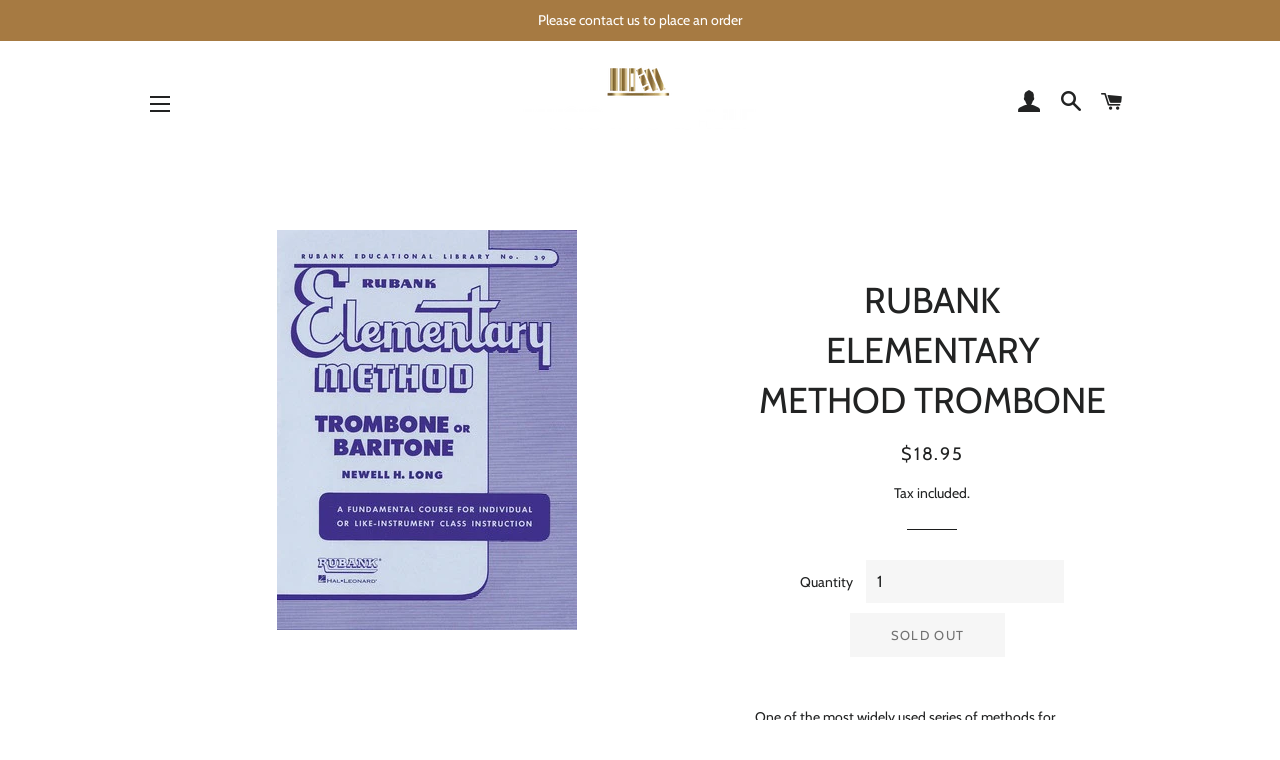

--- FILE ---
content_type: text/html; charset=utf-8
request_url: https://musicbookshelf.com/products/rubank-elementary-method-trombone
body_size: 27176
content:
<!doctype html>
<!--[if lt IE 7]><html class="no-js lt-ie9 lt-ie8 lt-ie7" lang="en"> <![endif]-->
<!--[if IE 7]><html class="no-js lt-ie9 lt-ie8" lang="en"> <![endif]-->
<!--[if IE 8]><html class="no-js lt-ie9" lang="en"> <![endif]-->
<!--[if IE 9 ]><html class="ie9 no-js" lang="en"> <![endif]-->
<!--[if (gt IE 9)|!(IE)]><!--> <html class="no-js" lang="en"> <!--<![endif]-->
<head>
<meta name="google-site-verification" content="YJhnl_OofYn2D8df_wIBusPMQz9TVKADzaj_0JatWbE" />
  <!-- Basic page needs ================================================== -->
  <meta charset="utf-8">
  <meta http-equiv="X-UA-Compatible" content="IE=edge,chrome=1">

  
    <link rel="shortcut icon" href="//musicbookshelf.com/cdn/shop/files/MSB_icon_square_32x32.png?v=1614348352" type="image/png" />
  

  <!-- Title and description ================================================== -->
  <title>
  RUBANK ELEMENTARY METHOD TROMBONE &ndash; MusicBookShelf
  </title>

  
  <meta name="description" content="One of the most widely used series of methods for individual or like-instrument class instruction. Using a very well-rounded approach including scales, arpeggios, technical studies, studies for musicianship, articulation studies, solos, duets, and studies devoted to the special needs of each instrument, this series pro">
  

  <!-- Helpers ================================================== -->
  <!-- /snippets/social-meta-tags.liquid -->




<meta property="og:site_name" content="MusicBookShelf">
<meta property="og:url" content="https://musicbookshelf.com/products/rubank-elementary-method-trombone">
<meta property="og:title" content="RUBANK ELEMENTARY METHOD TROMBONE">
<meta property="og:type" content="product">
<meta property="og:description" content="One of the most widely used series of methods for individual or like-instrument class instruction. Using a very well-rounded approach including scales, arpeggios, technical studies, studies for musicianship, articulation studies, solos, duets, and studies devoted to the special needs of each instrument, this series pro">

  <meta property="og:price:amount" content="18.95">
  <meta property="og:price:currency" content="AUD">

<meta property="og:image" content="http://musicbookshelf.com/cdn/shop/products/4470020_1200x1200.jpg?v=1583741577">
<meta property="og:image:secure_url" content="https://musicbookshelf.com/cdn/shop/products/4470020_1200x1200.jpg?v=1583741577">


<meta name="twitter:card" content="summary_large_image">
<meta name="twitter:title" content="RUBANK ELEMENTARY METHOD TROMBONE">
<meta name="twitter:description" content="One of the most widely used series of methods for individual or like-instrument class instruction. Using a very well-rounded approach including scales, arpeggios, technical studies, studies for musicianship, articulation studies, solos, duets, and studies devoted to the special needs of each instrument, this series pro">

  <link rel="canonical" href="https://musicbookshelf.com/products/rubank-elementary-method-trombone">
  <meta name="viewport" content="width=device-width,initial-scale=1,shrink-to-fit=no">
  <meta name="theme-color" content="#1c1d1d">

  <!-- CSS ================================================== -->
  <link href="//musicbookshelf.com/cdn/shop/t/5/assets/timber.scss.css?v=179556065049946012761759252112" rel="stylesheet" type="text/css" media="all" />
  <link href="//musicbookshelf.com/cdn/shop/t/5/assets/theme.scss.css?v=131730291179537385861759252111" rel="stylesheet" type="text/css" media="all" />

  <!-- Sections ================================================== -->
  <script>
    window.theme = window.theme || {};
    theme.strings = {
      zoomClose: "Close (Esc)",
      zoomPrev: "Previous (Left arrow key)",
      zoomNext: "Next (Right arrow key)",
      moneyFormat: "${{amount}}",
      addressError: "Error looking up that address",
      addressNoResults: "No results for that address",
      addressQueryLimit: "You have exceeded the Google API usage limit. Consider upgrading to a \u003ca href=\"https:\/\/developers.google.com\/maps\/premium\/usage-limits\"\u003ePremium Plan\u003c\/a\u003e.",
      authError: "There was a problem authenticating your Google Maps account.",
      cartEmpty: "Your cart is currently empty.",
      cartCookie: "Enable cookies to use the shopping cart",
      cartSavings: "You're saving [savings]"
    };
    theme.settings = {
      cartType: "page",
      gridType: "collage"
    };
  </script>

  <script src="//musicbookshelf.com/cdn/shop/t/5/assets/jquery-2.2.3.min.js?v=58211863146907186831540520162" type="text/javascript"></script>

  <!--[if (gt IE 9)|!(IE)]><!--><script src="//musicbookshelf.com/cdn/shop/t/5/assets/lazysizes.min.js?v=37531750901115495291540520162" async="async"></script><!--<![endif]-->
  <!--[if lte IE 9]><script src="//musicbookshelf.com/cdn/shop/t/5/assets/lazysizes.min.js?v=37531750901115495291540520162"></script><![endif]-->

  <!--[if (gt IE 9)|!(IE)]><!--><script src="//musicbookshelf.com/cdn/shop/t/5/assets/theme.js?v=83270760344188847161540521230" defer="defer"></script><!--<![endif]-->
  <!--[if lte IE 9]><script src="//musicbookshelf.com/cdn/shop/t/5/assets/theme.js?v=83270760344188847161540521230"></script><![endif]-->

  <!-- Header hook for plugins ================================================== -->
  <script>window.performance && window.performance.mark && window.performance.mark('shopify.content_for_header.start');</script><meta id="shopify-digital-wallet" name="shopify-digital-wallet" content="/498401332/digital_wallets/dialog">
<meta name="shopify-checkout-api-token" content="9e26db80d6de1cc0a1ffabdd28723b9f">
<meta id="in-context-paypal-metadata" data-shop-id="498401332" data-venmo-supported="false" data-environment="production" data-locale="en_US" data-paypal-v4="true" data-currency="AUD">
<link rel="alternate" type="application/json+oembed" href="https://musicbookshelf.com/products/rubank-elementary-method-trombone.oembed">
<script async="async" src="/checkouts/internal/preloads.js?locale=en-AU"></script>
<link rel="preconnect" href="https://shop.app" crossorigin="anonymous">
<script async="async" src="https://shop.app/checkouts/internal/preloads.js?locale=en-AU&shop_id=498401332" crossorigin="anonymous"></script>
<script id="apple-pay-shop-capabilities" type="application/json">{"shopId":498401332,"countryCode":"AU","currencyCode":"AUD","merchantCapabilities":["supports3DS"],"merchantId":"gid:\/\/shopify\/Shop\/498401332","merchantName":"MusicBookShelf","requiredBillingContactFields":["postalAddress","email"],"requiredShippingContactFields":["postalAddress","email"],"shippingType":"shipping","supportedNetworks":["visa","masterCard","amex","jcb"],"total":{"type":"pending","label":"MusicBookShelf","amount":"1.00"},"shopifyPaymentsEnabled":true,"supportsSubscriptions":true}</script>
<script id="shopify-features" type="application/json">{"accessToken":"9e26db80d6de1cc0a1ffabdd28723b9f","betas":["rich-media-storefront-analytics"],"domain":"musicbookshelf.com","predictiveSearch":true,"shopId":498401332,"locale":"en"}</script>
<script>var Shopify = Shopify || {};
Shopify.shop = "shopbrio.myshopify.com";
Shopify.locale = "en";
Shopify.currency = {"active":"AUD","rate":"1.0"};
Shopify.country = "AU";
Shopify.theme = {"name":"Brooklyn","id":35635757108,"schema_name":"Brooklyn","schema_version":"10.2.2","theme_store_id":730,"role":"main"};
Shopify.theme.handle = "null";
Shopify.theme.style = {"id":null,"handle":null};
Shopify.cdnHost = "musicbookshelf.com/cdn";
Shopify.routes = Shopify.routes || {};
Shopify.routes.root = "/";</script>
<script type="module">!function(o){(o.Shopify=o.Shopify||{}).modules=!0}(window);</script>
<script>!function(o){function n(){var o=[];function n(){o.push(Array.prototype.slice.apply(arguments))}return n.q=o,n}var t=o.Shopify=o.Shopify||{};t.loadFeatures=n(),t.autoloadFeatures=n()}(window);</script>
<script>
  window.ShopifyPay = window.ShopifyPay || {};
  window.ShopifyPay.apiHost = "shop.app\/pay";
  window.ShopifyPay.redirectState = null;
</script>
<script id="shop-js-analytics" type="application/json">{"pageType":"product"}</script>
<script defer="defer" async type="module" src="//musicbookshelf.com/cdn/shopifycloud/shop-js/modules/v2/client.init-shop-cart-sync_D0dqhulL.en.esm.js"></script>
<script defer="defer" async type="module" src="//musicbookshelf.com/cdn/shopifycloud/shop-js/modules/v2/chunk.common_CpVO7qML.esm.js"></script>
<script type="module">
  await import("//musicbookshelf.com/cdn/shopifycloud/shop-js/modules/v2/client.init-shop-cart-sync_D0dqhulL.en.esm.js");
await import("//musicbookshelf.com/cdn/shopifycloud/shop-js/modules/v2/chunk.common_CpVO7qML.esm.js");

  window.Shopify.SignInWithShop?.initShopCartSync?.({"fedCMEnabled":true,"windoidEnabled":true});

</script>
<script>
  window.Shopify = window.Shopify || {};
  if (!window.Shopify.featureAssets) window.Shopify.featureAssets = {};
  window.Shopify.featureAssets['shop-js'] = {"shop-cart-sync":["modules/v2/client.shop-cart-sync_D9bwt38V.en.esm.js","modules/v2/chunk.common_CpVO7qML.esm.js"],"init-fed-cm":["modules/v2/client.init-fed-cm_BJ8NPuHe.en.esm.js","modules/v2/chunk.common_CpVO7qML.esm.js"],"init-shop-email-lookup-coordinator":["modules/v2/client.init-shop-email-lookup-coordinator_pVrP2-kG.en.esm.js","modules/v2/chunk.common_CpVO7qML.esm.js"],"shop-cash-offers":["modules/v2/client.shop-cash-offers_CNh7FWN-.en.esm.js","modules/v2/chunk.common_CpVO7qML.esm.js","modules/v2/chunk.modal_DKF6x0Jh.esm.js"],"init-shop-cart-sync":["modules/v2/client.init-shop-cart-sync_D0dqhulL.en.esm.js","modules/v2/chunk.common_CpVO7qML.esm.js"],"init-windoid":["modules/v2/client.init-windoid_DaoAelzT.en.esm.js","modules/v2/chunk.common_CpVO7qML.esm.js"],"shop-toast-manager":["modules/v2/client.shop-toast-manager_1DND8Tac.en.esm.js","modules/v2/chunk.common_CpVO7qML.esm.js"],"pay-button":["modules/v2/client.pay-button_CFeQi1r6.en.esm.js","modules/v2/chunk.common_CpVO7qML.esm.js"],"shop-button":["modules/v2/client.shop-button_Ca94MDdQ.en.esm.js","modules/v2/chunk.common_CpVO7qML.esm.js"],"shop-login-button":["modules/v2/client.shop-login-button_DPYNfp1Z.en.esm.js","modules/v2/chunk.common_CpVO7qML.esm.js","modules/v2/chunk.modal_DKF6x0Jh.esm.js"],"avatar":["modules/v2/client.avatar_BTnouDA3.en.esm.js"],"shop-follow-button":["modules/v2/client.shop-follow-button_BMKh4nJE.en.esm.js","modules/v2/chunk.common_CpVO7qML.esm.js","modules/v2/chunk.modal_DKF6x0Jh.esm.js"],"init-customer-accounts-sign-up":["modules/v2/client.init-customer-accounts-sign-up_CJXi5kRN.en.esm.js","modules/v2/client.shop-login-button_DPYNfp1Z.en.esm.js","modules/v2/chunk.common_CpVO7qML.esm.js","modules/v2/chunk.modal_DKF6x0Jh.esm.js"],"init-shop-for-new-customer-accounts":["modules/v2/client.init-shop-for-new-customer-accounts_BoBxkgWu.en.esm.js","modules/v2/client.shop-login-button_DPYNfp1Z.en.esm.js","modules/v2/chunk.common_CpVO7qML.esm.js","modules/v2/chunk.modal_DKF6x0Jh.esm.js"],"init-customer-accounts":["modules/v2/client.init-customer-accounts_DCuDTzpR.en.esm.js","modules/v2/client.shop-login-button_DPYNfp1Z.en.esm.js","modules/v2/chunk.common_CpVO7qML.esm.js","modules/v2/chunk.modal_DKF6x0Jh.esm.js"],"checkout-modal":["modules/v2/client.checkout-modal_U_3e4VxF.en.esm.js","modules/v2/chunk.common_CpVO7qML.esm.js","modules/v2/chunk.modal_DKF6x0Jh.esm.js"],"lead-capture":["modules/v2/client.lead-capture_DEgn0Z8u.en.esm.js","modules/v2/chunk.common_CpVO7qML.esm.js","modules/v2/chunk.modal_DKF6x0Jh.esm.js"],"shop-login":["modules/v2/client.shop-login_CoM5QKZ_.en.esm.js","modules/v2/chunk.common_CpVO7qML.esm.js","modules/v2/chunk.modal_DKF6x0Jh.esm.js"],"payment-terms":["modules/v2/client.payment-terms_BmrqWn8r.en.esm.js","modules/v2/chunk.common_CpVO7qML.esm.js","modules/v2/chunk.modal_DKF6x0Jh.esm.js"]};
</script>
<script>(function() {
  var isLoaded = false;
  function asyncLoad() {
    if (isLoaded) return;
    isLoaded = true;
    var urls = ["https:\/\/cdn.hextom.com\/js\/quickannouncementbar.js?shop=shopbrio.myshopify.com"];
    for (var i = 0; i < urls.length; i++) {
      var s = document.createElement('script');
      s.type = 'text/javascript';
      s.async = true;
      s.src = urls[i];
      var x = document.getElementsByTagName('script')[0];
      x.parentNode.insertBefore(s, x);
    }
  };
  if(window.attachEvent) {
    window.attachEvent('onload', asyncLoad);
  } else {
    window.addEventListener('load', asyncLoad, false);
  }
})();</script>
<script id="__st">var __st={"a":498401332,"offset":39600,"reqid":"2543bc70-940b-4fb6-808d-32e21ee9f907-1764991591","pageurl":"musicbookshelf.com\/products\/rubank-elementary-method-trombone","u":"3e061e2000f4","p":"product","rtyp":"product","rid":1191494418484};</script>
<script>window.ShopifyPaypalV4VisibilityTracking = true;</script>
<script id="captcha-bootstrap">!function(){'use strict';const t='contact',e='account',n='new_comment',o=[[t,t],['blogs',n],['comments',n],[t,'customer']],c=[[e,'customer_login'],[e,'guest_login'],[e,'recover_customer_password'],[e,'create_customer']],r=t=>t.map((([t,e])=>`form[action*='/${t}']:not([data-nocaptcha='true']) input[name='form_type'][value='${e}']`)).join(','),a=t=>()=>t?[...document.querySelectorAll(t)].map((t=>t.form)):[];function s(){const t=[...o],e=r(t);return a(e)}const i='password',u='form_key',d=['recaptcha-v3-token','g-recaptcha-response','h-captcha-response',i],f=()=>{try{return window.sessionStorage}catch{return}},m='__shopify_v',_=t=>t.elements[u];function p(t,e,n=!1){try{const o=window.sessionStorage,c=JSON.parse(o.getItem(e)),{data:r}=function(t){const{data:e,action:n}=t;return t[m]||n?{data:e,action:n}:{data:t,action:n}}(c);for(const[e,n]of Object.entries(r))t.elements[e]&&(t.elements[e].value=n);n&&o.removeItem(e)}catch(o){console.error('form repopulation failed',{error:o})}}const l='form_type',E='cptcha';function T(t){t.dataset[E]=!0}const w=window,h=w.document,L='Shopify',v='ce_forms',y='captcha';let A=!1;((t,e)=>{const n=(g='f06e6c50-85a8-45c8-87d0-21a2b65856fe',I='https://cdn.shopify.com/shopifycloud/storefront-forms-hcaptcha/ce_storefront_forms_captcha_hcaptcha.v1.5.2.iife.js',D={infoText:'Protected by hCaptcha',privacyText:'Privacy',termsText:'Terms'},(t,e,n)=>{const o=w[L][v],c=o.bindForm;if(c)return c(t,g,e,D).then(n);var r;o.q.push([[t,g,e,D],n]),r=I,A||(h.body.append(Object.assign(h.createElement('script'),{id:'captcha-provider',async:!0,src:r})),A=!0)});var g,I,D;w[L]=w[L]||{},w[L][v]=w[L][v]||{},w[L][v].q=[],w[L][y]=w[L][y]||{},w[L][y].protect=function(t,e){n(t,void 0,e),T(t)},Object.freeze(w[L][y]),function(t,e,n,w,h,L){const[v,y,A,g]=function(t,e,n){const i=e?o:[],u=t?c:[],d=[...i,...u],f=r(d),m=r(i),_=r(d.filter((([t,e])=>n.includes(e))));return[a(f),a(m),a(_),s()]}(w,h,L),I=t=>{const e=t.target;return e instanceof HTMLFormElement?e:e&&e.form},D=t=>v().includes(t);t.addEventListener('submit',(t=>{const e=I(t);if(!e)return;const n=D(e)&&!e.dataset.hcaptchaBound&&!e.dataset.recaptchaBound,o=_(e),c=g().includes(e)&&(!o||!o.value);(n||c)&&t.preventDefault(),c&&!n&&(function(t){try{if(!f())return;!function(t){const e=f();if(!e)return;const n=_(t);if(!n)return;const o=n.value;o&&e.removeItem(o)}(t);const e=Array.from(Array(32),(()=>Math.random().toString(36)[2])).join('');!function(t,e){_(t)||t.append(Object.assign(document.createElement('input'),{type:'hidden',name:u})),t.elements[u].value=e}(t,e),function(t,e){const n=f();if(!n)return;const o=[...t.querySelectorAll(`input[type='${i}']`)].map((({name:t})=>t)),c=[...d,...o],r={};for(const[a,s]of new FormData(t).entries())c.includes(a)||(r[a]=s);n.setItem(e,JSON.stringify({[m]:1,action:t.action,data:r}))}(t,e)}catch(e){console.error('failed to persist form',e)}}(e),e.submit())}));const S=(t,e)=>{t&&!t.dataset[E]&&(n(t,e.some((e=>e===t))),T(t))};for(const o of['focusin','change'])t.addEventListener(o,(t=>{const e=I(t);D(e)&&S(e,y())}));const B=e.get('form_key'),M=e.get(l),P=B&&M;t.addEventListener('DOMContentLoaded',(()=>{const t=y();if(P)for(const e of t)e.elements[l].value===M&&p(e,B);[...new Set([...A(),...v().filter((t=>'true'===t.dataset.shopifyCaptcha))])].forEach((e=>S(e,t)))}))}(h,new URLSearchParams(w.location.search),n,t,e,['guest_login'])})(!0,!0)}();</script>
<script integrity="sha256-52AcMU7V7pcBOXWImdc/TAGTFKeNjmkeM1Pvks/DTgc=" data-source-attribution="shopify.loadfeatures" defer="defer" src="//musicbookshelf.com/cdn/shopifycloud/storefront/assets/storefront/load_feature-81c60534.js" crossorigin="anonymous"></script>
<script crossorigin="anonymous" defer="defer" src="//musicbookshelf.com/cdn/shopifycloud/storefront/assets/shopify_pay/storefront-65b4c6d7.js?v=20250812"></script>
<script data-source-attribution="shopify.dynamic_checkout.dynamic.init">var Shopify=Shopify||{};Shopify.PaymentButton=Shopify.PaymentButton||{isStorefrontPortableWallets:!0,init:function(){window.Shopify.PaymentButton.init=function(){};var t=document.createElement("script");t.src="https://musicbookshelf.com/cdn/shopifycloud/portable-wallets/latest/portable-wallets.en.js",t.type="module",document.head.appendChild(t)}};
</script>
<script data-source-attribution="shopify.dynamic_checkout.buyer_consent">
  function portableWalletsHideBuyerConsent(e){var t=document.getElementById("shopify-buyer-consent"),n=document.getElementById("shopify-subscription-policy-button");t&&n&&(t.classList.add("hidden"),t.setAttribute("aria-hidden","true"),n.removeEventListener("click",e))}function portableWalletsShowBuyerConsent(e){var t=document.getElementById("shopify-buyer-consent"),n=document.getElementById("shopify-subscription-policy-button");t&&n&&(t.classList.remove("hidden"),t.removeAttribute("aria-hidden"),n.addEventListener("click",e))}window.Shopify?.PaymentButton&&(window.Shopify.PaymentButton.hideBuyerConsent=portableWalletsHideBuyerConsent,window.Shopify.PaymentButton.showBuyerConsent=portableWalletsShowBuyerConsent);
</script>
<script data-source-attribution="shopify.dynamic_checkout.cart.bootstrap">document.addEventListener("DOMContentLoaded",(function(){function t(){return document.querySelector("shopify-accelerated-checkout-cart, shopify-accelerated-checkout")}if(t())Shopify.PaymentButton.init();else{new MutationObserver((function(e,n){t()&&(Shopify.PaymentButton.init(),n.disconnect())})).observe(document.body,{childList:!0,subtree:!0})}}));
</script>
<link id="shopify-accelerated-checkout-styles" rel="stylesheet" media="screen" href="https://musicbookshelf.com/cdn/shopifycloud/portable-wallets/latest/accelerated-checkout-backwards-compat.css" crossorigin="anonymous">
<style id="shopify-accelerated-checkout-cart">
        #shopify-buyer-consent {
  margin-top: 1em;
  display: inline-block;
  width: 100%;
}

#shopify-buyer-consent.hidden {
  display: none;
}

#shopify-subscription-policy-button {
  background: none;
  border: none;
  padding: 0;
  text-decoration: underline;
  font-size: inherit;
  cursor: pointer;
}

#shopify-subscription-policy-button::before {
  box-shadow: none;
}

      </style>

<script>window.performance && window.performance.mark && window.performance.mark('shopify.content_for_header.end');</script>
  <!-- /snippets/oldIE-js.liquid -->

<!--[if lt IE 9]>
<script src="//cdnjs.cloudflare.com/ajax/libs/html5shiv/3.7.2/html5shiv.min.js" type="text/javascript"></script>
<![endif]-->


<!--[if (lte IE 9) ]><script src="//musicbookshelf.com/cdn/shop/t/5/assets/match-media.min.js?v=159635276924582161481540520162" type="text/javascript"></script><![endif]-->


  <script src="//musicbookshelf.com/cdn/shop/t/5/assets/modernizr.min.js?v=21391054748206432451540520162" type="text/javascript"></script>

  
  

<link href="https://monorail-edge.shopifysvc.com" rel="dns-prefetch">
<script>(function(){if ("sendBeacon" in navigator && "performance" in window) {try {var session_token_from_headers = performance.getEntriesByType('navigation')[0].serverTiming.find(x => x.name == '_s').description;} catch {var session_token_from_headers = undefined;}var session_cookie_matches = document.cookie.match(/_shopify_s=([^;]*)/);var session_token_from_cookie = session_cookie_matches && session_cookie_matches.length === 2 ? session_cookie_matches[1] : "";var session_token = session_token_from_headers || session_token_from_cookie || "";function handle_abandonment_event(e) {var entries = performance.getEntries().filter(function(entry) {return /monorail-edge.shopifysvc.com/.test(entry.name);});if (!window.abandonment_tracked && entries.length === 0) {window.abandonment_tracked = true;var currentMs = Date.now();var navigation_start = performance.timing.navigationStart;var payload = {shop_id: 498401332,url: window.location.href,navigation_start,duration: currentMs - navigation_start,session_token,page_type: "product"};window.navigator.sendBeacon("https://monorail-edge.shopifysvc.com/v1/produce", JSON.stringify({schema_id: "online_store_buyer_site_abandonment/1.1",payload: payload,metadata: {event_created_at_ms: currentMs,event_sent_at_ms: currentMs}}));}}window.addEventListener('pagehide', handle_abandonment_event);}}());</script>
<script id="web-pixels-manager-setup">(function e(e,d,r,n,o){if(void 0===o&&(o={}),!Boolean(null===(a=null===(i=window.Shopify)||void 0===i?void 0:i.analytics)||void 0===a?void 0:a.replayQueue)){var i,a;window.Shopify=window.Shopify||{};var t=window.Shopify;t.analytics=t.analytics||{};var s=t.analytics;s.replayQueue=[],s.publish=function(e,d,r){return s.replayQueue.push([e,d,r]),!0};try{self.performance.mark("wpm:start")}catch(e){}var l=function(){var e={modern:/Edge?\/(1{2}[4-9]|1[2-9]\d|[2-9]\d{2}|\d{4,})\.\d+(\.\d+|)|Firefox\/(1{2}[4-9]|1[2-9]\d|[2-9]\d{2}|\d{4,})\.\d+(\.\d+|)|Chrom(ium|e)\/(9{2}|\d{3,})\.\d+(\.\d+|)|(Maci|X1{2}).+ Version\/(15\.\d+|(1[6-9]|[2-9]\d|\d{3,})\.\d+)([,.]\d+|)( \(\w+\)|)( Mobile\/\w+|) Safari\/|Chrome.+OPR\/(9{2}|\d{3,})\.\d+\.\d+|(CPU[ +]OS|iPhone[ +]OS|CPU[ +]iPhone|CPU IPhone OS|CPU iPad OS)[ +]+(15[._]\d+|(1[6-9]|[2-9]\d|\d{3,})[._]\d+)([._]\d+|)|Android:?[ /-](13[3-9]|1[4-9]\d|[2-9]\d{2}|\d{4,})(\.\d+|)(\.\d+|)|Android.+Firefox\/(13[5-9]|1[4-9]\d|[2-9]\d{2}|\d{4,})\.\d+(\.\d+|)|Android.+Chrom(ium|e)\/(13[3-9]|1[4-9]\d|[2-9]\d{2}|\d{4,})\.\d+(\.\d+|)|SamsungBrowser\/([2-9]\d|\d{3,})\.\d+/,legacy:/Edge?\/(1[6-9]|[2-9]\d|\d{3,})\.\d+(\.\d+|)|Firefox\/(5[4-9]|[6-9]\d|\d{3,})\.\d+(\.\d+|)|Chrom(ium|e)\/(5[1-9]|[6-9]\d|\d{3,})\.\d+(\.\d+|)([\d.]+$|.*Safari\/(?![\d.]+ Edge\/[\d.]+$))|(Maci|X1{2}).+ Version\/(10\.\d+|(1[1-9]|[2-9]\d|\d{3,})\.\d+)([,.]\d+|)( \(\w+\)|)( Mobile\/\w+|) Safari\/|Chrome.+OPR\/(3[89]|[4-9]\d|\d{3,})\.\d+\.\d+|(CPU[ +]OS|iPhone[ +]OS|CPU[ +]iPhone|CPU IPhone OS|CPU iPad OS)[ +]+(10[._]\d+|(1[1-9]|[2-9]\d|\d{3,})[._]\d+)([._]\d+|)|Android:?[ /-](13[3-9]|1[4-9]\d|[2-9]\d{2}|\d{4,})(\.\d+|)(\.\d+|)|Mobile Safari.+OPR\/([89]\d|\d{3,})\.\d+\.\d+|Android.+Firefox\/(13[5-9]|1[4-9]\d|[2-9]\d{2}|\d{4,})\.\d+(\.\d+|)|Android.+Chrom(ium|e)\/(13[3-9]|1[4-9]\d|[2-9]\d{2}|\d{4,})\.\d+(\.\d+|)|Android.+(UC? ?Browser|UCWEB|U3)[ /]?(15\.([5-9]|\d{2,})|(1[6-9]|[2-9]\d|\d{3,})\.\d+)\.\d+|SamsungBrowser\/(5\.\d+|([6-9]|\d{2,})\.\d+)|Android.+MQ{2}Browser\/(14(\.(9|\d{2,})|)|(1[5-9]|[2-9]\d|\d{3,})(\.\d+|))(\.\d+|)|K[Aa][Ii]OS\/(3\.\d+|([4-9]|\d{2,})\.\d+)(\.\d+|)/},d=e.modern,r=e.legacy,n=navigator.userAgent;return n.match(d)?"modern":n.match(r)?"legacy":"unknown"}(),u="modern"===l?"modern":"legacy",c=(null!=n?n:{modern:"",legacy:""})[u],f=function(e){return[e.baseUrl,"/wpm","/b",e.hashVersion,"modern"===e.buildTarget?"m":"l",".js"].join("")}({baseUrl:d,hashVersion:r,buildTarget:u}),m=function(e){var d=e.version,r=e.bundleTarget,n=e.surface,o=e.pageUrl,i=e.monorailEndpoint;return{emit:function(e){var a=e.status,t=e.errorMsg,s=(new Date).getTime(),l=JSON.stringify({metadata:{event_sent_at_ms:s},events:[{schema_id:"web_pixels_manager_load/3.1",payload:{version:d,bundle_target:r,page_url:o,status:a,surface:n,error_msg:t},metadata:{event_created_at_ms:s}}]});if(!i)return console&&console.warn&&console.warn("[Web Pixels Manager] No Monorail endpoint provided, skipping logging."),!1;try{return self.navigator.sendBeacon.bind(self.navigator)(i,l)}catch(e){}var u=new XMLHttpRequest;try{return u.open("POST",i,!0),u.setRequestHeader("Content-Type","text/plain"),u.send(l),!0}catch(e){return console&&console.warn&&console.warn("[Web Pixels Manager] Got an unhandled error while logging to Monorail."),!1}}}}({version:r,bundleTarget:l,surface:e.surface,pageUrl:self.location.href,monorailEndpoint:e.monorailEndpoint});try{o.browserTarget=l,function(e){var d=e.src,r=e.async,n=void 0===r||r,o=e.onload,i=e.onerror,a=e.sri,t=e.scriptDataAttributes,s=void 0===t?{}:t,l=document.createElement("script"),u=document.querySelector("head"),c=document.querySelector("body");if(l.async=n,l.src=d,a&&(l.integrity=a,l.crossOrigin="anonymous"),s)for(var f in s)if(Object.prototype.hasOwnProperty.call(s,f))try{l.dataset[f]=s[f]}catch(e){}if(o&&l.addEventListener("load",o),i&&l.addEventListener("error",i),u)u.appendChild(l);else{if(!c)throw new Error("Did not find a head or body element to append the script");c.appendChild(l)}}({src:f,async:!0,onload:function(){if(!function(){var e,d;return Boolean(null===(d=null===(e=window.Shopify)||void 0===e?void 0:e.analytics)||void 0===d?void 0:d.initialized)}()){var d=window.webPixelsManager.init(e)||void 0;if(d){var r=window.Shopify.analytics;r.replayQueue.forEach((function(e){var r=e[0],n=e[1],o=e[2];d.publishCustomEvent(r,n,o)})),r.replayQueue=[],r.publish=d.publishCustomEvent,r.visitor=d.visitor,r.initialized=!0}}},onerror:function(){return m.emit({status:"failed",errorMsg:"".concat(f," has failed to load")})},sri:function(e){var d=/^sha384-[A-Za-z0-9+/=]+$/;return"string"==typeof e&&d.test(e)}(c)?c:"",scriptDataAttributes:o}),m.emit({status:"loading"})}catch(e){m.emit({status:"failed",errorMsg:(null==e?void 0:e.message)||"Unknown error"})}}})({shopId: 498401332,storefrontBaseUrl: "https://musicbookshelf.com",extensionsBaseUrl: "https://extensions.shopifycdn.com/cdn/shopifycloud/web-pixels-manager",monorailEndpoint: "https://monorail-edge.shopifysvc.com/unstable/produce_batch",surface: "storefront-renderer",enabledBetaFlags: ["2dca8a86"],webPixelsConfigList: [{"id":"469467361","configuration":"{\"config\":\"{\\\"pixel_id\\\":\\\"G-HFQH0YT831\\\",\\\"gtag_events\\\":[{\\\"type\\\":\\\"purchase\\\",\\\"action_label\\\":\\\"G-HFQH0YT831\\\"},{\\\"type\\\":\\\"page_view\\\",\\\"action_label\\\":\\\"G-HFQH0YT831\\\"},{\\\"type\\\":\\\"view_item\\\",\\\"action_label\\\":\\\"G-HFQH0YT831\\\"},{\\\"type\\\":\\\"search\\\",\\\"action_label\\\":\\\"G-HFQH0YT831\\\"},{\\\"type\\\":\\\"add_to_cart\\\",\\\"action_label\\\":\\\"G-HFQH0YT831\\\"},{\\\"type\\\":\\\"begin_checkout\\\",\\\"action_label\\\":\\\"G-HFQH0YT831\\\"},{\\\"type\\\":\\\"add_payment_info\\\",\\\"action_label\\\":\\\"G-HFQH0YT831\\\"}],\\\"enable_monitoring_mode\\\":false}\"}","eventPayloadVersion":"v1","runtimeContext":"OPEN","scriptVersion":"b2a88bafab3e21179ed38636efcd8a93","type":"APP","apiClientId":1780363,"privacyPurposes":[],"dataSharingAdjustments":{"protectedCustomerApprovalScopes":["read_customer_address","read_customer_email","read_customer_name","read_customer_personal_data","read_customer_phone"]}},{"id":"shopify-app-pixel","configuration":"{}","eventPayloadVersion":"v1","runtimeContext":"STRICT","scriptVersion":"0450","apiClientId":"shopify-pixel","type":"APP","privacyPurposes":["ANALYTICS","MARKETING"]},{"id":"shopify-custom-pixel","eventPayloadVersion":"v1","runtimeContext":"LAX","scriptVersion":"0450","apiClientId":"shopify-pixel","type":"CUSTOM","privacyPurposes":["ANALYTICS","MARKETING"]}],isMerchantRequest: false,initData: {"shop":{"name":"MusicBookShelf","paymentSettings":{"currencyCode":"AUD"},"myshopifyDomain":"shopbrio.myshopify.com","countryCode":"AU","storefrontUrl":"https:\/\/musicbookshelf.com"},"customer":null,"cart":null,"checkout":null,"productVariants":[{"price":{"amount":18.95,"currencyCode":"AUD"},"product":{"title":"RUBANK ELEMENTARY METHOD TROMBONE","vendor":"Hal Leonard","id":"1191494418484","untranslatedTitle":"RUBANK ELEMENTARY METHOD TROMBONE","url":"\/products\/rubank-elementary-method-trombone","type":""},"id":"9101591707700","image":{"src":"\/\/musicbookshelf.com\/cdn\/shop\/products\/4470020.jpg?v=1583741577"},"sku":"4470020","title":"Default Title","untranslatedTitle":"Default Title"}],"purchasingCompany":null},},"https://musicbookshelf.com/cdn","ae1676cfwd2530674p4253c800m34e853cb",{"modern":"","legacy":""},{"shopId":"498401332","storefrontBaseUrl":"https:\/\/musicbookshelf.com","extensionBaseUrl":"https:\/\/extensions.shopifycdn.com\/cdn\/shopifycloud\/web-pixels-manager","surface":"storefront-renderer","enabledBetaFlags":"[\"2dca8a86\"]","isMerchantRequest":"false","hashVersion":"ae1676cfwd2530674p4253c800m34e853cb","publish":"custom","events":"[[\"page_viewed\",{}],[\"product_viewed\",{\"productVariant\":{\"price\":{\"amount\":18.95,\"currencyCode\":\"AUD\"},\"product\":{\"title\":\"RUBANK ELEMENTARY METHOD TROMBONE\",\"vendor\":\"Hal Leonard\",\"id\":\"1191494418484\",\"untranslatedTitle\":\"RUBANK ELEMENTARY METHOD TROMBONE\",\"url\":\"\/products\/rubank-elementary-method-trombone\",\"type\":\"\"},\"id\":\"9101591707700\",\"image\":{\"src\":\"\/\/musicbookshelf.com\/cdn\/shop\/products\/4470020.jpg?v=1583741577\"},\"sku\":\"4470020\",\"title\":\"Default Title\",\"untranslatedTitle\":\"Default Title\"}}]]"});</script><script>
  window.ShopifyAnalytics = window.ShopifyAnalytics || {};
  window.ShopifyAnalytics.meta = window.ShopifyAnalytics.meta || {};
  window.ShopifyAnalytics.meta.currency = 'AUD';
  var meta = {"product":{"id":1191494418484,"gid":"gid:\/\/shopify\/Product\/1191494418484","vendor":"Hal Leonard","type":"","variants":[{"id":9101591707700,"price":1895,"name":"RUBANK ELEMENTARY METHOD TROMBONE","public_title":null,"sku":"4470020"}],"remote":false},"page":{"pageType":"product","resourceType":"product","resourceId":1191494418484}};
  for (var attr in meta) {
    window.ShopifyAnalytics.meta[attr] = meta[attr];
  }
</script>
<script class="analytics">
  (function () {
    var customDocumentWrite = function(content) {
      var jquery = null;

      if (window.jQuery) {
        jquery = window.jQuery;
      } else if (window.Checkout && window.Checkout.$) {
        jquery = window.Checkout.$;
      }

      if (jquery) {
        jquery('body').append(content);
      }
    };

    var hasLoggedConversion = function(token) {
      if (token) {
        return document.cookie.indexOf('loggedConversion=' + token) !== -1;
      }
      return false;
    }

    var setCookieIfConversion = function(token) {
      if (token) {
        var twoMonthsFromNow = new Date(Date.now());
        twoMonthsFromNow.setMonth(twoMonthsFromNow.getMonth() + 2);

        document.cookie = 'loggedConversion=' + token + '; expires=' + twoMonthsFromNow;
      }
    }

    var trekkie = window.ShopifyAnalytics.lib = window.trekkie = window.trekkie || [];
    if (trekkie.integrations) {
      return;
    }
    trekkie.methods = [
      'identify',
      'page',
      'ready',
      'track',
      'trackForm',
      'trackLink'
    ];
    trekkie.factory = function(method) {
      return function() {
        var args = Array.prototype.slice.call(arguments);
        args.unshift(method);
        trekkie.push(args);
        return trekkie;
      };
    };
    for (var i = 0; i < trekkie.methods.length; i++) {
      var key = trekkie.methods[i];
      trekkie[key] = trekkie.factory(key);
    }
    trekkie.load = function(config) {
      trekkie.config = config || {};
      trekkie.config.initialDocumentCookie = document.cookie;
      var first = document.getElementsByTagName('script')[0];
      var script = document.createElement('script');
      script.type = 'text/javascript';
      script.onerror = function(e) {
        var scriptFallback = document.createElement('script');
        scriptFallback.type = 'text/javascript';
        scriptFallback.onerror = function(error) {
                var Monorail = {
      produce: function produce(monorailDomain, schemaId, payload) {
        var currentMs = new Date().getTime();
        var event = {
          schema_id: schemaId,
          payload: payload,
          metadata: {
            event_created_at_ms: currentMs,
            event_sent_at_ms: currentMs
          }
        };
        return Monorail.sendRequest("https://" + monorailDomain + "/v1/produce", JSON.stringify(event));
      },
      sendRequest: function sendRequest(endpointUrl, payload) {
        // Try the sendBeacon API
        if (window && window.navigator && typeof window.navigator.sendBeacon === 'function' && typeof window.Blob === 'function' && !Monorail.isIos12()) {
          var blobData = new window.Blob([payload], {
            type: 'text/plain'
          });

          if (window.navigator.sendBeacon(endpointUrl, blobData)) {
            return true;
          } // sendBeacon was not successful

        } // XHR beacon

        var xhr = new XMLHttpRequest();

        try {
          xhr.open('POST', endpointUrl);
          xhr.setRequestHeader('Content-Type', 'text/plain');
          xhr.send(payload);
        } catch (e) {
          console.log(e);
        }

        return false;
      },
      isIos12: function isIos12() {
        return window.navigator.userAgent.lastIndexOf('iPhone; CPU iPhone OS 12_') !== -1 || window.navigator.userAgent.lastIndexOf('iPad; CPU OS 12_') !== -1;
      }
    };
    Monorail.produce('monorail-edge.shopifysvc.com',
      'trekkie_storefront_load_errors/1.1',
      {shop_id: 498401332,
      theme_id: 35635757108,
      app_name: "storefront",
      context_url: window.location.href,
      source_url: "//musicbookshelf.com/cdn/s/trekkie.storefront.94e7babdf2ec3663c2b14be7d5a3b25b9303ebb0.min.js"});

        };
        scriptFallback.async = true;
        scriptFallback.src = '//musicbookshelf.com/cdn/s/trekkie.storefront.94e7babdf2ec3663c2b14be7d5a3b25b9303ebb0.min.js';
        first.parentNode.insertBefore(scriptFallback, first);
      };
      script.async = true;
      script.src = '//musicbookshelf.com/cdn/s/trekkie.storefront.94e7babdf2ec3663c2b14be7d5a3b25b9303ebb0.min.js';
      first.parentNode.insertBefore(script, first);
    };
    trekkie.load(
      {"Trekkie":{"appName":"storefront","development":false,"defaultAttributes":{"shopId":498401332,"isMerchantRequest":null,"themeId":35635757108,"themeCityHash":"5792490385586682310","contentLanguage":"en","currency":"AUD","eventMetadataId":"f145f8f0-2b9e-42e3-9916-c02689a6d7ee"},"isServerSideCookieWritingEnabled":true,"monorailRegion":"shop_domain","enabledBetaFlags":["f0df213a"]},"Session Attribution":{},"S2S":{"facebookCapiEnabled":false,"source":"trekkie-storefront-renderer","apiClientId":580111}}
    );

    var loaded = false;
    trekkie.ready(function() {
      if (loaded) return;
      loaded = true;

      window.ShopifyAnalytics.lib = window.trekkie;

      var originalDocumentWrite = document.write;
      document.write = customDocumentWrite;
      try { window.ShopifyAnalytics.merchantGoogleAnalytics.call(this); } catch(error) {};
      document.write = originalDocumentWrite;

      window.ShopifyAnalytics.lib.page(null,{"pageType":"product","resourceType":"product","resourceId":1191494418484,"shopifyEmitted":true});

      var match = window.location.pathname.match(/checkouts\/(.+)\/(thank_you|post_purchase)/)
      var token = match? match[1]: undefined;
      if (!hasLoggedConversion(token)) {
        setCookieIfConversion(token);
        window.ShopifyAnalytics.lib.track("Viewed Product",{"currency":"AUD","variantId":9101591707700,"productId":1191494418484,"productGid":"gid:\/\/shopify\/Product\/1191494418484","name":"RUBANK ELEMENTARY METHOD TROMBONE","price":"18.95","sku":"4470020","brand":"Hal Leonard","variant":null,"category":"","nonInteraction":true,"remote":false},undefined,undefined,{"shopifyEmitted":true});
      window.ShopifyAnalytics.lib.track("monorail:\/\/trekkie_storefront_viewed_product\/1.1",{"currency":"AUD","variantId":9101591707700,"productId":1191494418484,"productGid":"gid:\/\/shopify\/Product\/1191494418484","name":"RUBANK ELEMENTARY METHOD TROMBONE","price":"18.95","sku":"4470020","brand":"Hal Leonard","variant":null,"category":"","nonInteraction":true,"remote":false,"referer":"https:\/\/musicbookshelf.com\/products\/rubank-elementary-method-trombone"});
      }
    });


        var eventsListenerScript = document.createElement('script');
        eventsListenerScript.async = true;
        eventsListenerScript.src = "//musicbookshelf.com/cdn/shopifycloud/storefront/assets/shop_events_listener-3da45d37.js";
        document.getElementsByTagName('head')[0].appendChild(eventsListenerScript);

})();</script>
  <script>
  if (!window.ga || (window.ga && typeof window.ga !== 'function')) {
    window.ga = function ga() {
      (window.ga.q = window.ga.q || []).push(arguments);
      if (window.Shopify && window.Shopify.analytics && typeof window.Shopify.analytics.publish === 'function') {
        window.Shopify.analytics.publish("ga_stub_called", {}, {sendTo: "google_osp_migration"});
      }
      console.error("Shopify's Google Analytics stub called with:", Array.from(arguments), "\nSee https://help.shopify.com/manual/promoting-marketing/pixels/pixel-migration#google for more information.");
    };
    if (window.Shopify && window.Shopify.analytics && typeof window.Shopify.analytics.publish === 'function') {
      window.Shopify.analytics.publish("ga_stub_initialized", {}, {sendTo: "google_osp_migration"});
    }
  }
</script>
<script
  defer
  src="https://musicbookshelf.com/cdn/shopifycloud/perf-kit/shopify-perf-kit-2.1.2.min.js"
  data-application="storefront-renderer"
  data-shop-id="498401332"
  data-render-region="gcp-us-east1"
  data-page-type="product"
  data-theme-instance-id="35635757108"
  data-theme-name="Brooklyn"
  data-theme-version="10.2.2"
  data-monorail-region="shop_domain"
  data-resource-timing-sampling-rate="10"
  data-shs="true"
  data-shs-beacon="true"
  data-shs-export-with-fetch="true"
  data-shs-logs-sample-rate="1"
></script>
</head>


<body id="rubank-elementary-method-trombone" class="template-product">

  <div id="shopify-section-header" class="shopify-section">
<style>
  .site-header__logo img {
    max-width: 360px;
  }

  @media screen and (max-width: 768px) {
    .site-header__logo img {
      max-width: 100%;
    }
  }
</style>


<div data-section-id="header" data-section-type="header-section" data-template="product">
  <div id="NavDrawer" class="drawer drawer--left">
      <div class="drawer__inner drawer-left__inner">

    
      <!-- /snippets/search-bar.liquid -->





<form action="/search" method="get" class="input-group search-bar search-bar--drawer" role="search">
  
  <input type="search" name="q" value="" placeholder="Search our store" class="input-group-field" aria-label="Search our store">
  <span class="input-group-btn">
    <button type="submit" class="btn--secondary icon-fallback-text">
      <span class="icon icon-search" aria-hidden="true"></span>
      <span class="fallback-text">Search</span>
    </button>
  </span>
</form>

    

    <ul class="mobile-nav">
      
        

          <li class="mobile-nav__item">
            <a
              href="/pages/contact-us"
              class="mobile-nav__link"
              >
                Contact us to place order
            </a>
          </li>

        
      
        

          <li class="mobile-nav__item">
            <a
              href="/collections/ameb-series-18-graded-repertoire-collection-and-syllabus"
              class="mobile-nav__link"
              >
                New AMEB Series
            </a>
          </li>

        
      
        
          <li class="mobile-nav__item">
            <div class="mobile-nav__has-sublist">
              <a
                href="/collections/theory"
                class="mobile-nav__link"
                id="Label-3"
                >Theory</a>
              <div class="mobile-nav__toggle">
                <button type="button" class="mobile-nav__toggle-btn icon-fallback-text" aria-controls="Linklist-3" aria-expanded="false">
                  <span class="icon-fallback-text mobile-nav__toggle-open">
                    <span class="icon icon-plus" aria-hidden="true"></span>
                    <span class="fallback-text">Expand submenu Theory</span>
                  </span>
                  <span class="icon-fallback-text mobile-nav__toggle-close">
                    <span class="icon icon-minus" aria-hidden="true"></span>
                    <span class="fallback-text">Collapse submenu Theory</span>
                  </span>
                </button>
              </div>
            </div>
            <ul class="mobile-nav__sublist" id="Linklist-3" aria-labelledby="Label-3" role="navigation">
              
              
                
                <li class="mobile-nav__item">
                  <a
                    href="/collections/master-your-theory"
                    class="mobile-nav__link"
                    >
                      Master Your Theory
                  </a>
                </li>
                
              
                
                <li class="mobile-nav__item">
                  <a
                    href="/collections/blitz"
                    class="mobile-nav__link"
                    >
                      Blitz! 
                  </a>
                </li>
                
              
            </ul>
          </li>

          
      
        
          <li class="mobile-nav__item">
            <div class="mobile-nav__has-sublist">
              <a
                href="/collections/piano"
                class="mobile-nav__link"
                id="Label-4"
                >Piano</a>
              <div class="mobile-nav__toggle">
                <button type="button" class="mobile-nav__toggle-btn icon-fallback-text" aria-controls="Linklist-4" aria-expanded="false">
                  <span class="icon-fallback-text mobile-nav__toggle-open">
                    <span class="icon icon-plus" aria-hidden="true"></span>
                    <span class="fallback-text">Expand submenu Piano</span>
                  </span>
                  <span class="icon-fallback-text mobile-nav__toggle-close">
                    <span class="icon icon-minus" aria-hidden="true"></span>
                    <span class="fallback-text">Collapse submenu Piano</span>
                  </span>
                </button>
              </div>
            </div>
            <ul class="mobile-nav__sublist" id="Linklist-4" aria-labelledby="Label-4" role="navigation">
              
              
                
                <li class="mobile-nav__item">
                  <div class="mobile-nav__has-sublist">
                    <a
                      href="/collections/ameb-collection/Piano"
                      class="mobile-nav__link"
                      id="Label-4-1"
                      >
                        AMEB
                    </a>
                    <div class="mobile-nav__toggle">
                      <button type="button" class="mobile-nav__toggle-btn icon-fallback-text" aria-controls="Linklist-4-1" aria-expanded="false">
                        <span class="icon-fallback-text mobile-nav__toggle-open">
                          <span class="icon icon-plus" aria-hidden="true"></span>
                          <span class="fallback-text">Expand submenu Piano</span>
                        </span>
                        <span class="icon-fallback-text mobile-nav__toggle-close">
                          <span class="icon icon-minus" aria-hidden="true"></span>
                          <span class="fallback-text">Collapse submenu Piano</span>
                        </span>
                      </button>
                    </div>
                  </div>
                  <ul class="mobile-nav__sublist mobile-nav__subsublist" id="Linklist-4-1" aria-labelledby="Label-4-1" role="navigation">
                    
                      <li class="mobile-nav__item">
                        <a
                          href="/collections/ameb-preliminary/Piano"
                          class="mobile-nav__link"
                          >
                            Preliminary 
                        </a>
                      </li>
                    
                      <li class="mobile-nav__item">
                        <a
                          href="/collections/ameb-grade-1/Piano"
                          class="mobile-nav__link"
                          >
                            Grade 1
                        </a>
                      </li>
                    
                      <li class="mobile-nav__item">
                        <a
                          href="/collections/ameb-grade-2/Piano"
                          class="mobile-nav__link"
                          >
                            Grade 2
                        </a>
                      </li>
                    
                      <li class="mobile-nav__item">
                        <a
                          href="/collections/ameb-grade-3/Piano"
                          class="mobile-nav__link"
                          >
                            Grade 3
                        </a>
                      </li>
                    
                      <li class="mobile-nav__item">
                        <a
                          href="/collections/ameb-grade-4/Piano"
                          class="mobile-nav__link"
                          >
                            Grade 4
                        </a>
                      </li>
                    
                      <li class="mobile-nav__item">
                        <a
                          href="/collections/ameb-grade-5/Piano"
                          class="mobile-nav__link"
                          >
                            Grade 5
                        </a>
                      </li>
                    
                      <li class="mobile-nav__item">
                        <a
                          href="/collections/ameb-grade-6/Piano"
                          class="mobile-nav__link"
                          >
                            Grade 6
                        </a>
                      </li>
                    
                      <li class="mobile-nav__item">
                        <a
                          href="/collections/ameb-grade-7/Piano"
                          class="mobile-nav__link"
                          >
                            Grade 7
                        </a>
                      </li>
                    
                      <li class="mobile-nav__item">
                        <a
                          href="/collections/ameb-grade-8/Piano"
                          class="mobile-nav__link"
                          >
                            Grade 8 
                        </a>
                      </li>
                    
                      <li class="mobile-nav__item">
                        <a
                          href="/collections/ameb-technical/Piano"
                          class="mobile-nav__link"
                          >
                            Technical 
                        </a>
                      </li>
                    
                  </ul>
                </li>
                
              
                
                <li class="mobile-nav__item">
                  <div class="mobile-nav__has-sublist">
                    <a
                      href="/collections/abrsm/Piano"
                      class="mobile-nav__link"
                      id="Label-4-2"
                      >
                        ABRSM
                    </a>
                    <div class="mobile-nav__toggle">
                      <button type="button" class="mobile-nav__toggle-btn icon-fallback-text" aria-controls="Linklist-4-2" aria-expanded="false">
                        <span class="icon-fallback-text mobile-nav__toggle-open">
                          <span class="icon icon-plus" aria-hidden="true"></span>
                          <span class="fallback-text">Expand submenu Piano</span>
                        </span>
                        <span class="icon-fallback-text mobile-nav__toggle-close">
                          <span class="icon icon-minus" aria-hidden="true"></span>
                          <span class="fallback-text">Collapse submenu Piano</span>
                        </span>
                      </button>
                    </div>
                  </div>
                  <ul class="mobile-nav__sublist mobile-nav__subsublist" id="Linklist-4-2" aria-labelledby="Label-4-2" role="navigation">
                    
                      <li class="mobile-nav__item">
                        <a
                          href="/collections/abrsm-piano-grade-1"
                          class="mobile-nav__link"
                          >
                            Grade 1
                        </a>
                      </li>
                    
                      <li class="mobile-nav__item">
                        <a
                          href="/collections/abrsm-piano-grade-2"
                          class="mobile-nav__link"
                          >
                            Grade 2
                        </a>
                      </li>
                    
                      <li class="mobile-nav__item">
                        <a
                          href="/collections/abrsm-piano-grade-3"
                          class="mobile-nav__link"
                          >
                            Grade 3
                        </a>
                      </li>
                    
                      <li class="mobile-nav__item">
                        <a
                          href="/collections/abrsm-piano-grade-4"
                          class="mobile-nav__link"
                          >
                            Grade 4
                        </a>
                      </li>
                    
                      <li class="mobile-nav__item">
                        <a
                          href="/collections/abrsm-piano-grade-5"
                          class="mobile-nav__link"
                          >
                            Grade 5
                        </a>
                      </li>
                    
                      <li class="mobile-nav__item">
                        <a
                          href="/collections/abrsm-piano-grade-6"
                          class="mobile-nav__link"
                          >
                            Grade 6
                        </a>
                      </li>
                    
                      <li class="mobile-nav__item">
                        <a
                          href="/collections/abrsm-piano-grade-7"
                          class="mobile-nav__link"
                          >
                            Grade 7
                        </a>
                      </li>
                    
                      <li class="mobile-nav__item">
                        <a
                          href="/collections/abrsm-piano-grade-8"
                          class="mobile-nav__link"
                          >
                            Grade 8
                        </a>
                      </li>
                    
                  </ul>
                </li>
                
              
                
                <li class="mobile-nav__item">
                  <a
                    href="/collections/trinity/Piano"
                    class="mobile-nav__link"
                    >
                      TRINITY
                  </a>
                </li>
                
              
                
                <li class="mobile-nav__item">
                  <a
                    href="/collections/easy-piano"
                    class="mobile-nav__link"
                    >
                      Easy Piano
                  </a>
                </li>
                
              
                
                <li class="mobile-nav__item">
                  <a
                    href="/collections/piano-solo"
                    class="mobile-nav__link"
                    >
                      Piano Solo
                  </a>
                </li>
                
              
                
                <li class="mobile-nav__item">
                  <a
                    href="/collections/piano-vocal-guitar"
                    class="mobile-nav__link"
                    >
                      Piano, Vocal, Guitar
                  </a>
                </li>
                
              
                
                <li class="mobile-nav__item">
                  <a
                    href="/collections/piano-accompaniment"
                    class="mobile-nav__link"
                    >
                      Piano Accompaniment
                  </a>
                </li>
                
              
                
                <li class="mobile-nav__item">
                  <a
                    href="/collections/piano-duet"
                    class="mobile-nav__link"
                    >
                      Piano Duet
                  </a>
                </li>
                
              
                
                <li class="mobile-nav__item">
                  <a
                    href="/collections/piano-trio"
                    class="mobile-nav__link"
                    >
                      Piano Trio
                  </a>
                </li>
                
              
                
                <li class="mobile-nav__item">
                  <a
                    href="/collections/piano-quartet"
                    class="mobile-nav__link"
                    >
                      Piano Quartet
                  </a>
                </li>
                
              
                
                <li class="mobile-nav__item">
                  <a
                    href="/collections/piano-methods"
                    class="mobile-nav__link"
                    >
                      Piano Methods
                  </a>
                </li>
                
              
                
                <li class="mobile-nav__item">
                  <a
                    href="/collections/etudes-and-exercises"
                    class="mobile-nav__link"
                    >
                      Etudes and Exercises
                  </a>
                </li>
                
              
                
                <li class="mobile-nav__item">
                  <a
                    href="/collections/piano-teach-yourself"
                    class="mobile-nav__link"
                    >
                      Piano Teach Yourself
                  </a>
                </li>
                
              
                
                <li class="mobile-nav__item">
                  <a
                    href="/collections/organ/Organ"
                    class="mobile-nav__link"
                    >
                      Organ
                  </a>
                </li>
                
              
            </ul>
          </li>

          
      
        
          <li class="mobile-nav__item">
            <div class="mobile-nav__has-sublist">
              <a
                href="/collections/violin"
                class="mobile-nav__link"
                id="Label-5"
                >Violin</a>
              <div class="mobile-nav__toggle">
                <button type="button" class="mobile-nav__toggle-btn icon-fallback-text" aria-controls="Linklist-5" aria-expanded="false">
                  <span class="icon-fallback-text mobile-nav__toggle-open">
                    <span class="icon icon-plus" aria-hidden="true"></span>
                    <span class="fallback-text">Expand submenu Violin</span>
                  </span>
                  <span class="icon-fallback-text mobile-nav__toggle-close">
                    <span class="icon icon-minus" aria-hidden="true"></span>
                    <span class="fallback-text">Collapse submenu Violin</span>
                  </span>
                </button>
              </div>
            </div>
            <ul class="mobile-nav__sublist" id="Linklist-5" aria-labelledby="Label-5" role="navigation">
              
              
                
                <li class="mobile-nav__item">
                  <div class="mobile-nav__has-sublist">
                    <a
                      href="/collections/ameb/Violin"
                      class="mobile-nav__link"
                      id="Label-5-1"
                      >
                        AMEB
                    </a>
                    <div class="mobile-nav__toggle">
                      <button type="button" class="mobile-nav__toggle-btn icon-fallback-text" aria-controls="Linklist-5-1" aria-expanded="false">
                        <span class="icon-fallback-text mobile-nav__toggle-open">
                          <span class="icon icon-plus" aria-hidden="true"></span>
                          <span class="fallback-text">Expand submenu Violin</span>
                        </span>
                        <span class="icon-fallback-text mobile-nav__toggle-close">
                          <span class="icon icon-minus" aria-hidden="true"></span>
                          <span class="fallback-text">Collapse submenu Violin</span>
                        </span>
                      </button>
                    </div>
                  </div>
                  <ul class="mobile-nav__sublist mobile-nav__subsublist" id="Linklist-5-1" aria-labelledby="Label-5-1" role="navigation">
                    
                      <li class="mobile-nav__item">
                        <a
                          href="/collections/ameb-preliminary/Violin"
                          class="mobile-nav__link"
                          >
                            Preliminary
                        </a>
                      </li>
                    
                      <li class="mobile-nav__item">
                        <a
                          href="/collections/ameb-grade-1/Violin"
                          class="mobile-nav__link"
                          >
                            Grade 1
                        </a>
                      </li>
                    
                      <li class="mobile-nav__item">
                        <a
                          href="/collections/ameb-grade-2/Violin"
                          class="mobile-nav__link"
                          >
                            Grade 2 
                        </a>
                      </li>
                    
                      <li class="mobile-nav__item">
                        <a
                          href="/collections/ameb-grade-3/Violin"
                          class="mobile-nav__link"
                          >
                            Grade 3 
                        </a>
                      </li>
                    
                      <li class="mobile-nav__item">
                        <a
                          href="/collections/ameb-grade-3/Violin"
                          class="mobile-nav__link"
                          >
                            Grade 4
                        </a>
                      </li>
                    
                      <li class="mobile-nav__item">
                        <a
                          href="/collections/ameb-grade-5/Violin"
                          class="mobile-nav__link"
                          >
                            Grade 5
                        </a>
                      </li>
                    
                      <li class="mobile-nav__item">
                        <a
                          href="/collections/ameb-grade-6/Violin"
                          class="mobile-nav__link"
                          >
                            Grade 6 
                        </a>
                      </li>
                    
                      <li class="mobile-nav__item">
                        <a
                          href="/collections/ameb-grade-7/Violin"
                          class="mobile-nav__link"
                          >
                            Grade 7 
                        </a>
                      </li>
                    
                      <li class="mobile-nav__item">
                        <a
                          href="/collections/ameb-grade-8/Violin"
                          class="mobile-nav__link"
                          >
                            Grade 8 
                        </a>
                      </li>
                    
                      <li class="mobile-nav__item">
                        <a
                          href="/collections/ameb-technical/Violin"
                          class="mobile-nav__link"
                          >
                            Technical
                        </a>
                      </li>
                    
                  </ul>
                </li>
                
              
                
                <li class="mobile-nav__item">
                  <div class="mobile-nav__has-sublist">
                    <a
                      href="/collections/abrsm/Violin"
                      class="mobile-nav__link"
                      id="Label-5-2"
                      >
                        ABRSM
                    </a>
                    <div class="mobile-nav__toggle">
                      <button type="button" class="mobile-nav__toggle-btn icon-fallback-text" aria-controls="Linklist-5-2" aria-expanded="false">
                        <span class="icon-fallback-text mobile-nav__toggle-open">
                          <span class="icon icon-plus" aria-hidden="true"></span>
                          <span class="fallback-text">Expand submenu Violin</span>
                        </span>
                        <span class="icon-fallback-text mobile-nav__toggle-close">
                          <span class="icon icon-minus" aria-hidden="true"></span>
                          <span class="fallback-text">Collapse submenu Violin</span>
                        </span>
                      </button>
                    </div>
                  </div>
                  <ul class="mobile-nav__sublist mobile-nav__subsublist" id="Linklist-5-2" aria-labelledby="Label-5-2" role="navigation">
                    
                      <li class="mobile-nav__item">
                        <a
                          href="/collections/abrsm-grade-1/Violin"
                          class="mobile-nav__link"
                          >
                            Grade 1
                        </a>
                      </li>
                    
                      <li class="mobile-nav__item">
                        <a
                          href="/collections/abrsm-grade-2/Violin"
                          class="mobile-nav__link"
                          >
                            Grade 2
                        </a>
                      </li>
                    
                      <li class="mobile-nav__item">
                        <a
                          href="/collections/abrsm-grade-3/Violin"
                          class="mobile-nav__link"
                          >
                            Grade 3
                        </a>
                      </li>
                    
                      <li class="mobile-nav__item">
                        <a
                          href="/collections/abrsm-grade-4/Violin"
                          class="mobile-nav__link"
                          >
                            Grade 4
                        </a>
                      </li>
                    
                      <li class="mobile-nav__item">
                        <a
                          href="/collections/abrsm-grade-5/Violin"
                          class="mobile-nav__link"
                          >
                            Grade 5
                        </a>
                      </li>
                    
                      <li class="mobile-nav__item">
                        <a
                          href="/collections/abrsm-grade-6/Violin"
                          class="mobile-nav__link"
                          >
                            Grade 6
                        </a>
                      </li>
                    
                      <li class="mobile-nav__item">
                        <a
                          href="/collections/abrsm-grade-7/Violin"
                          class="mobile-nav__link"
                          >
                            Grade 7
                        </a>
                      </li>
                    
                      <li class="mobile-nav__item">
                        <a
                          href="/collections/abrsm-grade-8/Violin"
                          class="mobile-nav__link"
                          >
                            Grade 8
                        </a>
                      </li>
                    
                  </ul>
                </li>
                
              
                
                <li class="mobile-nav__item">
                  <a
                    href="/collections/trinity/Violin"
                    class="mobile-nav__link"
                    >
                      TRINITY
                  </a>
                </li>
                
              
            </ul>
          </li>

          
      
        
          <li class="mobile-nav__item">
            <div class="mobile-nav__has-sublist">
              <a
                href="/collections/cello"
                class="mobile-nav__link"
                id="Label-6"
                >Cello</a>
              <div class="mobile-nav__toggle">
                <button type="button" class="mobile-nav__toggle-btn icon-fallback-text" aria-controls="Linklist-6" aria-expanded="false">
                  <span class="icon-fallback-text mobile-nav__toggle-open">
                    <span class="icon icon-plus" aria-hidden="true"></span>
                    <span class="fallback-text">Expand submenu Cello</span>
                  </span>
                  <span class="icon-fallback-text mobile-nav__toggle-close">
                    <span class="icon icon-minus" aria-hidden="true"></span>
                    <span class="fallback-text">Collapse submenu Cello</span>
                  </span>
                </button>
              </div>
            </div>
            <ul class="mobile-nav__sublist" id="Linklist-6" aria-labelledby="Label-6" role="navigation">
              
              
                
                <li class="mobile-nav__item">
                  <div class="mobile-nav__has-sublist">
                    <a
                      href="/collections/ameb-all/Cello"
                      class="mobile-nav__link"
                      id="Label-6-1"
                      >
                        AMEB
                    </a>
                    <div class="mobile-nav__toggle">
                      <button type="button" class="mobile-nav__toggle-btn icon-fallback-text" aria-controls="Linklist-6-1" aria-expanded="false">
                        <span class="icon-fallback-text mobile-nav__toggle-open">
                          <span class="icon icon-plus" aria-hidden="true"></span>
                          <span class="fallback-text">Expand submenu Cello</span>
                        </span>
                        <span class="icon-fallback-text mobile-nav__toggle-close">
                          <span class="icon icon-minus" aria-hidden="true"></span>
                          <span class="fallback-text">Collapse submenu Cello</span>
                        </span>
                      </button>
                    </div>
                  </div>
                  <ul class="mobile-nav__sublist mobile-nav__subsublist" id="Linklist-6-1" aria-labelledby="Label-6-1" role="navigation">
                    
                      <li class="mobile-nav__item">
                        <a
                          href="/collections/ameb-preliminary/Cello"
                          class="mobile-nav__link"
                          >
                            Preliminary
                        </a>
                      </li>
                    
                      <li class="mobile-nav__item">
                        <a
                          href="/collections/ameb-grade-1/Cello"
                          class="mobile-nav__link"
                          >
                            Grade 1
                        </a>
                      </li>
                    
                      <li class="mobile-nav__item">
                        <a
                          href="/collections/ameb-grade-2/Cello"
                          class="mobile-nav__link"
                          >
                            Grade 2
                        </a>
                      </li>
                    
                      <li class="mobile-nav__item">
                        <a
                          href="/collections/ameb-grade-3/Cello"
                          class="mobile-nav__link"
                          >
                            Grade 3
                        </a>
                      </li>
                    
                      <li class="mobile-nav__item">
                        <a
                          href="/collections/ameb-grade-4/Cello"
                          class="mobile-nav__link"
                          >
                            Grade 4
                        </a>
                      </li>
                    
                      <li class="mobile-nav__item">
                        <a
                          href="/collections/ameb-grade-5/Cello"
                          class="mobile-nav__link"
                          >
                            Grade 5
                        </a>
                      </li>
                    
                      <li class="mobile-nav__item">
                        <a
                          href="/collections/ameb-grade-6/Cello"
                          class="mobile-nav__link"
                          >
                            Grade 6
                        </a>
                      </li>
                    
                      <li class="mobile-nav__item">
                        <a
                          href="/collections/ameb-grade-7/Cello"
                          class="mobile-nav__link"
                          >
                            Grade 7
                        </a>
                      </li>
                    
                      <li class="mobile-nav__item">
                        <a
                          href="/collections/ameb-grade-8/Cello"
                          class="mobile-nav__link"
                          >
                            Grade 8
                        </a>
                      </li>
                    
                      <li class="mobile-nav__item">
                        <a
                          href="/collections/ameb-technical/Cello"
                          class="mobile-nav__link"
                          >
                            Technical 
                        </a>
                      </li>
                    
                  </ul>
                </li>
                
              
                
                <li class="mobile-nav__item">
                  <div class="mobile-nav__has-sublist">
                    <a
                      href="/collections/abrsm/Cello"
                      class="mobile-nav__link"
                      id="Label-6-2"
                      >
                        ABRSM
                    </a>
                    <div class="mobile-nav__toggle">
                      <button type="button" class="mobile-nav__toggle-btn icon-fallback-text" aria-controls="Linklist-6-2" aria-expanded="false">
                        <span class="icon-fallback-text mobile-nav__toggle-open">
                          <span class="icon icon-plus" aria-hidden="true"></span>
                          <span class="fallback-text">Expand submenu Cello</span>
                        </span>
                        <span class="icon-fallback-text mobile-nav__toggle-close">
                          <span class="icon icon-minus" aria-hidden="true"></span>
                          <span class="fallback-text">Collapse submenu Cello</span>
                        </span>
                      </button>
                    </div>
                  </div>
                  <ul class="mobile-nav__sublist mobile-nav__subsublist" id="Linklist-6-2" aria-labelledby="Label-6-2" role="navigation">
                    
                      <li class="mobile-nav__item">
                        <a
                          href="/collections/abrsm-grade-1/Cello"
                          class="mobile-nav__link"
                          >
                            Grade 1
                        </a>
                      </li>
                    
                      <li class="mobile-nav__item">
                        <a
                          href="/collections/abrsm-grade-2/Cello"
                          class="mobile-nav__link"
                          >
                            Grade 2
                        </a>
                      </li>
                    
                      <li class="mobile-nav__item">
                        <a
                          href="/collections/abrsm-grade-3/Cello"
                          class="mobile-nav__link"
                          >
                            Grade 3
                        </a>
                      </li>
                    
                      <li class="mobile-nav__item">
                        <a
                          href="/collections/abrsm-grade-4/Cello"
                          class="mobile-nav__link"
                          >
                            Grade 4
                        </a>
                      </li>
                    
                      <li class="mobile-nav__item">
                        <a
                          href="/collections/abrsm-grade-5/Cello"
                          class="mobile-nav__link"
                          >
                            Grade 5
                        </a>
                      </li>
                    
                      <li class="mobile-nav__item">
                        <a
                          href="/collections/abrsm-grade-6/Cello"
                          class="mobile-nav__link"
                          >
                            Grade 6
                        </a>
                      </li>
                    
                      <li class="mobile-nav__item">
                        <a
                          href="/collections/abrsm-grade-7/Cello"
                          class="mobile-nav__link"
                          >
                            Grade 7
                        </a>
                      </li>
                    
                      <li class="mobile-nav__item">
                        <a
                          href="/collections/abrsm-grade-8/Cello"
                          class="mobile-nav__link"
                          >
                            Grade 8
                        </a>
                      </li>
                    
                  </ul>
                </li>
                
              
                
                <li class="mobile-nav__item">
                  <a
                    href="/collections/trinity/Cello"
                    class="mobile-nav__link"
                    >
                      TRINITY
                  </a>
                </li>
                
              
            </ul>
          </li>

          
      
        
          <li class="mobile-nav__item">
            <div class="mobile-nav__has-sublist">
              <a
                href="/collections/flute"
                class="mobile-nav__link"
                id="Label-7"
                >Flute</a>
              <div class="mobile-nav__toggle">
                <button type="button" class="mobile-nav__toggle-btn icon-fallback-text" aria-controls="Linklist-7" aria-expanded="false">
                  <span class="icon-fallback-text mobile-nav__toggle-open">
                    <span class="icon icon-plus" aria-hidden="true"></span>
                    <span class="fallback-text">Expand submenu Flute</span>
                  </span>
                  <span class="icon-fallback-text mobile-nav__toggle-close">
                    <span class="icon icon-minus" aria-hidden="true"></span>
                    <span class="fallback-text">Collapse submenu Flute</span>
                  </span>
                </button>
              </div>
            </div>
            <ul class="mobile-nav__sublist" id="Linklist-7" aria-labelledby="Label-7" role="navigation">
              
              
                
                <li class="mobile-nav__item">
                  <div class="mobile-nav__has-sublist">
                    <a
                      href="/collections/ameb-all/Flute"
                      class="mobile-nav__link"
                      id="Label-7-1"
                      >
                        AMEB
                    </a>
                    <div class="mobile-nav__toggle">
                      <button type="button" class="mobile-nav__toggle-btn icon-fallback-text" aria-controls="Linklist-7-1" aria-expanded="false">
                        <span class="icon-fallback-text mobile-nav__toggle-open">
                          <span class="icon icon-plus" aria-hidden="true"></span>
                          <span class="fallback-text">Expand submenu Flute</span>
                        </span>
                        <span class="icon-fallback-text mobile-nav__toggle-close">
                          <span class="icon icon-minus" aria-hidden="true"></span>
                          <span class="fallback-text">Collapse submenu Flute</span>
                        </span>
                      </button>
                    </div>
                  </div>
                  <ul class="mobile-nav__sublist mobile-nav__subsublist" id="Linklist-7-1" aria-labelledby="Label-7-1" role="navigation">
                    
                      <li class="mobile-nav__item">
                        <a
                          href="/collections/ameb-preliminary/Flute"
                          class="mobile-nav__link"
                          >
                            Preliminary
                        </a>
                      </li>
                    
                      <li class="mobile-nav__item">
                        <a
                          href="/collections/ameb-grade-1/Flute"
                          class="mobile-nav__link"
                          >
                            Grade 1
                        </a>
                      </li>
                    
                      <li class="mobile-nav__item">
                        <a
                          href="/collections/ameb-grade-2/Flute"
                          class="mobile-nav__link"
                          >
                            Grade 2
                        </a>
                      </li>
                    
                      <li class="mobile-nav__item">
                        <a
                          href="/collections/ameb-grade-3/Flute"
                          class="mobile-nav__link"
                          >
                            Grade 3
                        </a>
                      </li>
                    
                      <li class="mobile-nav__item">
                        <a
                          href="/collections/ameb-grade-4/Flute"
                          class="mobile-nav__link"
                          >
                            Grade 4
                        </a>
                      </li>
                    
                      <li class="mobile-nav__item">
                        <a
                          href="/collections/ameb-grade-5/Flute"
                          class="mobile-nav__link"
                          >
                            Grade 5
                        </a>
                      </li>
                    
                      <li class="mobile-nav__item">
                        <a
                          href="/collections/ameb-grade-6/Flute"
                          class="mobile-nav__link"
                          >
                            Grade 6
                        </a>
                      </li>
                    
                      <li class="mobile-nav__item">
                        <a
                          href="/collections/ameb-grade-7/Flute"
                          class="mobile-nav__link"
                          >
                            Grade 7
                        </a>
                      </li>
                    
                      <li class="mobile-nav__item">
                        <a
                          href="/collections/ameb-grade-8/Flute"
                          class="mobile-nav__link"
                          >
                            Grade 8
                        </a>
                      </li>
                    
                      <li class="mobile-nav__item">
                        <a
                          href="/collections/ameb-technical/Flute"
                          class="mobile-nav__link"
                          >
                            Technical
                        </a>
                      </li>
                    
                  </ul>
                </li>
                
              
                
                <li class="mobile-nav__item">
                  <div class="mobile-nav__has-sublist">
                    <a
                      href="/collections/abrsm/Flute"
                      class="mobile-nav__link"
                      id="Label-7-2"
                      >
                        ABRSM
                    </a>
                    <div class="mobile-nav__toggle">
                      <button type="button" class="mobile-nav__toggle-btn icon-fallback-text" aria-controls="Linklist-7-2" aria-expanded="false">
                        <span class="icon-fallback-text mobile-nav__toggle-open">
                          <span class="icon icon-plus" aria-hidden="true"></span>
                          <span class="fallback-text">Expand submenu Flute</span>
                        </span>
                        <span class="icon-fallback-text mobile-nav__toggle-close">
                          <span class="icon icon-minus" aria-hidden="true"></span>
                          <span class="fallback-text">Collapse submenu Flute</span>
                        </span>
                      </button>
                    </div>
                  </div>
                  <ul class="mobile-nav__sublist mobile-nav__subsublist" id="Linklist-7-2" aria-labelledby="Label-7-2" role="navigation">
                    
                      <li class="mobile-nav__item">
                        <a
                          href="/collections/abrsm-grade-1/Flute"
                          class="mobile-nav__link"
                          >
                            Grade 1
                        </a>
                      </li>
                    
                      <li class="mobile-nav__item">
                        <a
                          href="/collections/abrsm-grade-2/Flute"
                          class="mobile-nav__link"
                          >
                            Grade 2 
                        </a>
                      </li>
                    
                      <li class="mobile-nav__item">
                        <a
                          href="/collections/abrsm-grade-3/Flute"
                          class="mobile-nav__link"
                          >
                            Grade 3
                        </a>
                      </li>
                    
                      <li class="mobile-nav__item">
                        <a
                          href="/collections/abrsm-grade-4/Flute"
                          class="mobile-nav__link"
                          >
                            Grade 4
                        </a>
                      </li>
                    
                      <li class="mobile-nav__item">
                        <a
                          href="/collections/abrsm-grade-5/Flute"
                          class="mobile-nav__link"
                          >
                            Grade 5
                        </a>
                      </li>
                    
                      <li class="mobile-nav__item">
                        <a
                          href="/collections/abrsm-grade-6/Flute"
                          class="mobile-nav__link"
                          >
                            Grade 6 
                        </a>
                      </li>
                    
                      <li class="mobile-nav__item">
                        <a
                          href="/collections/abrsm-grade-7/Flute"
                          class="mobile-nav__link"
                          >
                            Grade 7
                        </a>
                      </li>
                    
                      <li class="mobile-nav__item">
                        <a
                          href="/collections/abrsm-grade-8/Flute"
                          class="mobile-nav__link"
                          >
                            Grade 8
                        </a>
                      </li>
                    
                  </ul>
                </li>
                
              
                
                <li class="mobile-nav__item">
                  <a
                    href="/collections/trinity/Flute"
                    class="mobile-nav__link"
                    >
                      TRINITY
                  </a>
                </li>
                
              
            </ul>
          </li>

          
      
        
          <li class="mobile-nav__item">
            <div class="mobile-nav__has-sublist">
              <a
                href="/collections/viola"
                class="mobile-nav__link"
                id="Label-8"
                >Viola</a>
              <div class="mobile-nav__toggle">
                <button type="button" class="mobile-nav__toggle-btn icon-fallback-text" aria-controls="Linklist-8" aria-expanded="false">
                  <span class="icon-fallback-text mobile-nav__toggle-open">
                    <span class="icon icon-plus" aria-hidden="true"></span>
                    <span class="fallback-text">Expand submenu Viola</span>
                  </span>
                  <span class="icon-fallback-text mobile-nav__toggle-close">
                    <span class="icon icon-minus" aria-hidden="true"></span>
                    <span class="fallback-text">Collapse submenu Viola</span>
                  </span>
                </button>
              </div>
            </div>
            <ul class="mobile-nav__sublist" id="Linklist-8" aria-labelledby="Label-8" role="navigation">
              
              
                
                <li class="mobile-nav__item">
                  <div class="mobile-nav__has-sublist">
                    <a
                      href="/collections/ameb-all/Viola"
                      class="mobile-nav__link"
                      id="Label-8-1"
                      >
                        AMEB
                    </a>
                    <div class="mobile-nav__toggle">
                      <button type="button" class="mobile-nav__toggle-btn icon-fallback-text" aria-controls="Linklist-8-1" aria-expanded="false">
                        <span class="icon-fallback-text mobile-nav__toggle-open">
                          <span class="icon icon-plus" aria-hidden="true"></span>
                          <span class="fallback-text">Expand submenu Viola</span>
                        </span>
                        <span class="icon-fallback-text mobile-nav__toggle-close">
                          <span class="icon icon-minus" aria-hidden="true"></span>
                          <span class="fallback-text">Collapse submenu Viola</span>
                        </span>
                      </button>
                    </div>
                  </div>
                  <ul class="mobile-nav__sublist mobile-nav__subsublist" id="Linklist-8-1" aria-labelledby="Label-8-1" role="navigation">
                    
                      <li class="mobile-nav__item">
                        <a
                          href="/collections/ameb-preliminary/Viola"
                          class="mobile-nav__link"
                          >
                            Preliminary
                        </a>
                      </li>
                    
                      <li class="mobile-nav__item">
                        <a
                          href="/collections/ameb-grade-1/Viola"
                          class="mobile-nav__link"
                          >
                            Grade 1 
                        </a>
                      </li>
                    
                      <li class="mobile-nav__item">
                        <a
                          href="/collections/ameb-grade-2/Viola"
                          class="mobile-nav__link"
                          >
                            Grade 2
                        </a>
                      </li>
                    
                      <li class="mobile-nav__item">
                        <a
                          href="/collections/ameb-grade-3/Viola"
                          class="mobile-nav__link"
                          >
                            Grade 3
                        </a>
                      </li>
                    
                      <li class="mobile-nav__item">
                        <a
                          href="/collections/ameb-grade-4/Viola"
                          class="mobile-nav__link"
                          >
                            Grade 4
                        </a>
                      </li>
                    
                      <li class="mobile-nav__item">
                        <a
                          href="/collections/ameb-grade-5/Viola"
                          class="mobile-nav__link"
                          >
                            Grade 5
                        </a>
                      </li>
                    
                      <li class="mobile-nav__item">
                        <a
                          href="/collections/ameb-grade-6/Viola"
                          class="mobile-nav__link"
                          >
                            Grade 6 
                        </a>
                      </li>
                    
                      <li class="mobile-nav__item">
                        <a
                          href="/collections/ameb-grade-7/Viola"
                          class="mobile-nav__link"
                          >
                            Grade 7 
                        </a>
                      </li>
                    
                      <li class="mobile-nav__item">
                        <a
                          href="/collections/ameb-grade-8/Viola"
                          class="mobile-nav__link"
                          >
                            Grade 8
                        </a>
                      </li>
                    
                      <li class="mobile-nav__item">
                        <a
                          href="/collections/ameb-technical/Viola"
                          class="mobile-nav__link"
                          >
                            Technical
                        </a>
                      </li>
                    
                  </ul>
                </li>
                
              
                
                <li class="mobile-nav__item">
                  <div class="mobile-nav__has-sublist">
                    <a
                      href="/collections/abrsm/Viola"
                      class="mobile-nav__link"
                      id="Label-8-2"
                      >
                        ABRSM
                    </a>
                    <div class="mobile-nav__toggle">
                      <button type="button" class="mobile-nav__toggle-btn icon-fallback-text" aria-controls="Linklist-8-2" aria-expanded="false">
                        <span class="icon-fallback-text mobile-nav__toggle-open">
                          <span class="icon icon-plus" aria-hidden="true"></span>
                          <span class="fallback-text">Expand submenu Viola</span>
                        </span>
                        <span class="icon-fallback-text mobile-nav__toggle-close">
                          <span class="icon icon-minus" aria-hidden="true"></span>
                          <span class="fallback-text">Collapse submenu Viola</span>
                        </span>
                      </button>
                    </div>
                  </div>
                  <ul class="mobile-nav__sublist mobile-nav__subsublist" id="Linklist-8-2" aria-labelledby="Label-8-2" role="navigation">
                    
                      <li class="mobile-nav__item">
                        <a
                          href="/collections/abrsm-grade-1/Viola"
                          class="mobile-nav__link"
                          >
                            Grade 1
                        </a>
                      </li>
                    
                      <li class="mobile-nav__item">
                        <a
                          href="/collections/abrsm-grade-2/Viola"
                          class="mobile-nav__link"
                          >
                            Grade 2
                        </a>
                      </li>
                    
                      <li class="mobile-nav__item">
                        <a
                          href="/collections/abrsm-grade-3/Viola"
                          class="mobile-nav__link"
                          >
                            Grade 3
                        </a>
                      </li>
                    
                      <li class="mobile-nav__item">
                        <a
                          href="/collections/abrsm-grade-4/Viola"
                          class="mobile-nav__link"
                          >
                            Grade 4
                        </a>
                      </li>
                    
                      <li class="mobile-nav__item">
                        <a
                          href="/collections/abrsm-grade-5/Viola"
                          class="mobile-nav__link"
                          >
                            Grade 5
                        </a>
                      </li>
                    
                      <li class="mobile-nav__item">
                        <a
                          href="/collections/abrsm-grade-6/Viola"
                          class="mobile-nav__link"
                          >
                            Grade 6
                        </a>
                      </li>
                    
                      <li class="mobile-nav__item">
                        <a
                          href="/collections/abrsm-grade-7/Viola"
                          class="mobile-nav__link"
                          >
                            Grade 7
                        </a>
                      </li>
                    
                      <li class="mobile-nav__item">
                        <a
                          href="/collections/abrsm-grade-8/Viola"
                          class="mobile-nav__link"
                          >
                            Grade 8
                        </a>
                      </li>
                    
                  </ul>
                </li>
                
              
                
                <li class="mobile-nav__item">
                  <a
                    href="/collections/trinity/Viola"
                    class="mobile-nav__link"
                    >
                      TRINITY
                  </a>
                </li>
                
              
            </ul>
          </li>

          
      
        
          <li class="mobile-nav__item">
            <div class="mobile-nav__has-sublist">
              <a
                href="/collections/clarinet"
                class="mobile-nav__link"
                id="Label-9"
                >Clarinet</a>
              <div class="mobile-nav__toggle">
                <button type="button" class="mobile-nav__toggle-btn icon-fallback-text" aria-controls="Linklist-9" aria-expanded="false">
                  <span class="icon-fallback-text mobile-nav__toggle-open">
                    <span class="icon icon-plus" aria-hidden="true"></span>
                    <span class="fallback-text">Expand submenu Clarinet</span>
                  </span>
                  <span class="icon-fallback-text mobile-nav__toggle-close">
                    <span class="icon icon-minus" aria-hidden="true"></span>
                    <span class="fallback-text">Collapse submenu Clarinet</span>
                  </span>
                </button>
              </div>
            </div>
            <ul class="mobile-nav__sublist" id="Linklist-9" aria-labelledby="Label-9" role="navigation">
              
              
                
                <li class="mobile-nav__item">
                  <div class="mobile-nav__has-sublist">
                    <a
                      href="/collections/ameb-all/Clarinet"
                      class="mobile-nav__link"
                      id="Label-9-1"
                      >
                        AMEB
                    </a>
                    <div class="mobile-nav__toggle">
                      <button type="button" class="mobile-nav__toggle-btn icon-fallback-text" aria-controls="Linklist-9-1" aria-expanded="false">
                        <span class="icon-fallback-text mobile-nav__toggle-open">
                          <span class="icon icon-plus" aria-hidden="true"></span>
                          <span class="fallback-text">Expand submenu Clarinet</span>
                        </span>
                        <span class="icon-fallback-text mobile-nav__toggle-close">
                          <span class="icon icon-minus" aria-hidden="true"></span>
                          <span class="fallback-text">Collapse submenu Clarinet</span>
                        </span>
                      </button>
                    </div>
                  </div>
                  <ul class="mobile-nav__sublist mobile-nav__subsublist" id="Linklist-9-1" aria-labelledby="Label-9-1" role="navigation">
                    
                      <li class="mobile-nav__item">
                        <a
                          href="/collections/ameb-preliminary/Clarinet"
                          class="mobile-nav__link"
                          >
                            Preliminary
                        </a>
                      </li>
                    
                      <li class="mobile-nav__item">
                        <a
                          href="/collections/ameb-grade-1/Clarinet"
                          class="mobile-nav__link"
                          >
                            Grade 1
                        </a>
                      </li>
                    
                      <li class="mobile-nav__item">
                        <a
                          href="/collections/ameb-grade-2/Clarinet"
                          class="mobile-nav__link"
                          >
                            Grade 2
                        </a>
                      </li>
                    
                      <li class="mobile-nav__item">
                        <a
                          href="/collections/ameb-grade-3/Clarinet"
                          class="mobile-nav__link"
                          >
                            Grade 3 
                        </a>
                      </li>
                    
                      <li class="mobile-nav__item">
                        <a
                          href="/collections/ameb-grade-4/Clarinet"
                          class="mobile-nav__link"
                          >
                            Grade 4
                        </a>
                      </li>
                    
                      <li class="mobile-nav__item">
                        <a
                          href="/collections/ameb-grade-5/Clarinet"
                          class="mobile-nav__link"
                          >
                            Grade 5
                        </a>
                      </li>
                    
                      <li class="mobile-nav__item">
                        <a
                          href="/collections/ameb-grade-6/Clarinet"
                          class="mobile-nav__link"
                          >
                            Grade 6
                        </a>
                      </li>
                    
                      <li class="mobile-nav__item">
                        <a
                          href="/collections/ameb-grade-7/Clarinet"
                          class="mobile-nav__link"
                          >
                            Grade 7
                        </a>
                      </li>
                    
                      <li class="mobile-nav__item">
                        <a
                          href="/collections/ameb-grade-8/Clarinet"
                          class="mobile-nav__link"
                          >
                            Grade 8
                        </a>
                      </li>
                    
                      <li class="mobile-nav__item">
                        <a
                          href="/collections/ameb-technical/Clarinet"
                          class="mobile-nav__link"
                          >
                            Technical
                        </a>
                      </li>
                    
                  </ul>
                </li>
                
              
                
                <li class="mobile-nav__item">
                  <div class="mobile-nav__has-sublist">
                    <a
                      href="/collections/abrsm/Clarinet"
                      class="mobile-nav__link"
                      id="Label-9-2"
                      >
                        ABRSM
                    </a>
                    <div class="mobile-nav__toggle">
                      <button type="button" class="mobile-nav__toggle-btn icon-fallback-text" aria-controls="Linklist-9-2" aria-expanded="false">
                        <span class="icon-fallback-text mobile-nav__toggle-open">
                          <span class="icon icon-plus" aria-hidden="true"></span>
                          <span class="fallback-text">Expand submenu Clarinet</span>
                        </span>
                        <span class="icon-fallback-text mobile-nav__toggle-close">
                          <span class="icon icon-minus" aria-hidden="true"></span>
                          <span class="fallback-text">Collapse submenu Clarinet</span>
                        </span>
                      </button>
                    </div>
                  </div>
                  <ul class="mobile-nav__sublist mobile-nav__subsublist" id="Linklist-9-2" aria-labelledby="Label-9-2" role="navigation">
                    
                      <li class="mobile-nav__item">
                        <a
                          href="/collections/abrsm-grade-1/Clarinet"
                          class="mobile-nav__link"
                          >
                            Grade 1
                        </a>
                      </li>
                    
                      <li class="mobile-nav__item">
                        <a
                          href="/collections/abrsm-grade-2/Clarinet"
                          class="mobile-nav__link"
                          >
                            Grade 2
                        </a>
                      </li>
                    
                      <li class="mobile-nav__item">
                        <a
                          href="/collections/abrsm-grade-3/Clarinet"
                          class="mobile-nav__link"
                          >
                            Grade 3
                        </a>
                      </li>
                    
                      <li class="mobile-nav__item">
                        <a
                          href="/collections/abrsm-grade-4/Clarinet"
                          class="mobile-nav__link"
                          >
                            Grade 4
                        </a>
                      </li>
                    
                      <li class="mobile-nav__item">
                        <a
                          href="/collections/abrsm-grade-5/Clarinet"
                          class="mobile-nav__link"
                          >
                            Grade 5
                        </a>
                      </li>
                    
                      <li class="mobile-nav__item">
                        <a
                          href="/collections/abrsm-grade-6/Clarinet"
                          class="mobile-nav__link"
                          >
                            Grade 6
                        </a>
                      </li>
                    
                      <li class="mobile-nav__item">
                        <a
                          href="/collections/abrsm-grade-7/Clarinet"
                          class="mobile-nav__link"
                          >
                            Grade 7 
                        </a>
                      </li>
                    
                      <li class="mobile-nav__item">
                        <a
                          href="/collections/abrsm-grade-8/Clarinet"
                          class="mobile-nav__link"
                          >
                            Grade 8
                        </a>
                      </li>
                    
                  </ul>
                </li>
                
              
                
                <li class="mobile-nav__item">
                  <a
                    href="/collections/trinity/Clarinet"
                    class="mobile-nav__link"
                    >
                      TRINITY
                  </a>
                </li>
                
              
            </ul>
          </li>

          
      
        
          <li class="mobile-nav__item">
            <div class="mobile-nav__has-sublist">
              <a
                href="/collections/recorder"
                class="mobile-nav__link"
                id="Label-10"
                >Recorder</a>
              <div class="mobile-nav__toggle">
                <button type="button" class="mobile-nav__toggle-btn icon-fallback-text" aria-controls="Linklist-10" aria-expanded="false">
                  <span class="icon-fallback-text mobile-nav__toggle-open">
                    <span class="icon icon-plus" aria-hidden="true"></span>
                    <span class="fallback-text">Expand submenu Recorder</span>
                  </span>
                  <span class="icon-fallback-text mobile-nav__toggle-close">
                    <span class="icon icon-minus" aria-hidden="true"></span>
                    <span class="fallback-text">Collapse submenu Recorder</span>
                  </span>
                </button>
              </div>
            </div>
            <ul class="mobile-nav__sublist" id="Linklist-10" aria-labelledby="Label-10" role="navigation">
              
              
                
                <li class="mobile-nav__item">
                  <div class="mobile-nav__has-sublist">
                    <a
                      href="/collections/ameb-all/Recorder"
                      class="mobile-nav__link"
                      id="Label-10-1"
                      >
                        AMEB
                    </a>
                    <div class="mobile-nav__toggle">
                      <button type="button" class="mobile-nav__toggle-btn icon-fallback-text" aria-controls="Linklist-10-1" aria-expanded="false">
                        <span class="icon-fallback-text mobile-nav__toggle-open">
                          <span class="icon icon-plus" aria-hidden="true"></span>
                          <span class="fallback-text">Expand submenu Recorder</span>
                        </span>
                        <span class="icon-fallback-text mobile-nav__toggle-close">
                          <span class="icon icon-minus" aria-hidden="true"></span>
                          <span class="fallback-text">Collapse submenu Recorder</span>
                        </span>
                      </button>
                    </div>
                  </div>
                  <ul class="mobile-nav__sublist mobile-nav__subsublist" id="Linklist-10-1" aria-labelledby="Label-10-1" role="navigation">
                    
                      <li class="mobile-nav__item">
                        <a
                          href="/collections/ameb-preliminary/Recorder"
                          class="mobile-nav__link"
                          >
                            Preliminary
                        </a>
                      </li>
                    
                      <li class="mobile-nav__item">
                        <a
                          href="/collections/ameb-grade-1/Recorder"
                          class="mobile-nav__link"
                          >
                            Grade 1
                        </a>
                      </li>
                    
                      <li class="mobile-nav__item">
                        <a
                          href="/collections/ameb-grade-2/Recorder"
                          class="mobile-nav__link"
                          >
                            Grade 2
                        </a>
                      </li>
                    
                      <li class="mobile-nav__item">
                        <a
                          href="/collections/ameb-grade-3/Recorder"
                          class="mobile-nav__link"
                          >
                            Grade 3
                        </a>
                      </li>
                    
                      <li class="mobile-nav__item">
                        <a
                          href="/collections/ameb-grade-4/Recorder"
                          class="mobile-nav__link"
                          >
                            Grade 4
                        </a>
                      </li>
                    
                      <li class="mobile-nav__item">
                        <a
                          href="/collections/ameb-grade-5/Recorder"
                          class="mobile-nav__link"
                          >
                            Grade 5
                        </a>
                      </li>
                    
                      <li class="mobile-nav__item">
                        <a
                          href="/collections/ameb-grade-6/Recorder"
                          class="mobile-nav__link"
                          >
                            Grade 6
                        </a>
                      </li>
                    
                      <li class="mobile-nav__item">
                        <a
                          href="/collections/ameb-grade-7/Recorder"
                          class="mobile-nav__link"
                          >
                            Grade 7
                        </a>
                      </li>
                    
                      <li class="mobile-nav__item">
                        <a
                          href="/collections/ameb-grade-8/Recorder"
                          class="mobile-nav__link"
                          >
                            Grade 8
                        </a>
                      </li>
                    
                      <li class="mobile-nav__item">
                        <a
                          href="/collections/ameb-technical/Recorder"
                          class="mobile-nav__link"
                          >
                            Technical
                        </a>
                      </li>
                    
                  </ul>
                </li>
                
              
                
                <li class="mobile-nav__item">
                  <div class="mobile-nav__has-sublist">
                    <a
                      href="/collections/abrsm/Recorder"
                      class="mobile-nav__link"
                      id="Label-10-2"
                      >
                        ABRSM
                    </a>
                    <div class="mobile-nav__toggle">
                      <button type="button" class="mobile-nav__toggle-btn icon-fallback-text" aria-controls="Linklist-10-2" aria-expanded="false">
                        <span class="icon-fallback-text mobile-nav__toggle-open">
                          <span class="icon icon-plus" aria-hidden="true"></span>
                          <span class="fallback-text">Expand submenu Recorder</span>
                        </span>
                        <span class="icon-fallback-text mobile-nav__toggle-close">
                          <span class="icon icon-minus" aria-hidden="true"></span>
                          <span class="fallback-text">Collapse submenu Recorder</span>
                        </span>
                      </button>
                    </div>
                  </div>
                  <ul class="mobile-nav__sublist mobile-nav__subsublist" id="Linklist-10-2" aria-labelledby="Label-10-2" role="navigation">
                    
                      <li class="mobile-nav__item">
                        <a
                          href="/collections/abrsm-grade-1/Recorder"
                          class="mobile-nav__link"
                          >
                            Grade 1
                        </a>
                      </li>
                    
                      <li class="mobile-nav__item">
                        <a
                          href="/collections/abrsm-grade-2/Recorder"
                          class="mobile-nav__link"
                          >
                            Grade 2
                        </a>
                      </li>
                    
                      <li class="mobile-nav__item">
                        <a
                          href="/collections/abrsm-grade-3/Recorder"
                          class="mobile-nav__link"
                          >
                            Grade 3
                        </a>
                      </li>
                    
                      <li class="mobile-nav__item">
                        <a
                          href="/collections/abrsm-grade-4/Recorder"
                          class="mobile-nav__link"
                          >
                            Grade 4
                        </a>
                      </li>
                    
                      <li class="mobile-nav__item">
                        <a
                          href="/collections/abrsm-grade-5/Recorder"
                          class="mobile-nav__link"
                          >
                            Grade 5
                        </a>
                      </li>
                    
                      <li class="mobile-nav__item">
                        <a
                          href="/collections/abrsm-grade-6/Recorder"
                          class="mobile-nav__link"
                          >
                            Grade 6
                        </a>
                      </li>
                    
                      <li class="mobile-nav__item">
                        <a
                          href="/collections/abrsm-grade-7/Recorder"
                          class="mobile-nav__link"
                          >
                            Grade 7
                        </a>
                      </li>
                    
                      <li class="mobile-nav__item">
                        <a
                          href="/collections/abrsm-grade-8/Recorder"
                          class="mobile-nav__link"
                          >
                            Grade 8
                        </a>
                      </li>
                    
                  </ul>
                </li>
                
              
                
                <li class="mobile-nav__item">
                  <a
                    href="/collections/trinity/Recorder"
                    class="mobile-nav__link"
                    >
                      TRINITY
                  </a>
                </li>
                
              
            </ul>
          </li>

          
      
        
          <li class="mobile-nav__item">
            <div class="mobile-nav__has-sublist">
              <a
                href="/collections/saxophone"
                class="mobile-nav__link"
                id="Label-11"
                >Saxophone</a>
              <div class="mobile-nav__toggle">
                <button type="button" class="mobile-nav__toggle-btn icon-fallback-text" aria-controls="Linklist-11" aria-expanded="false">
                  <span class="icon-fallback-text mobile-nav__toggle-open">
                    <span class="icon icon-plus" aria-hidden="true"></span>
                    <span class="fallback-text">Expand submenu Saxophone</span>
                  </span>
                  <span class="icon-fallback-text mobile-nav__toggle-close">
                    <span class="icon icon-minus" aria-hidden="true"></span>
                    <span class="fallback-text">Collapse submenu Saxophone</span>
                  </span>
                </button>
              </div>
            </div>
            <ul class="mobile-nav__sublist" id="Linklist-11" aria-labelledby="Label-11" role="navigation">
              
              
                
                <li class="mobile-nav__item">
                  <div class="mobile-nav__has-sublist">
                    <a
                      href="/collections/ameb-all/Saxophone"
                      class="mobile-nav__link"
                      id="Label-11-1"
                      >
                        AMEB
                    </a>
                    <div class="mobile-nav__toggle">
                      <button type="button" class="mobile-nav__toggle-btn icon-fallback-text" aria-controls="Linklist-11-1" aria-expanded="false">
                        <span class="icon-fallback-text mobile-nav__toggle-open">
                          <span class="icon icon-plus" aria-hidden="true"></span>
                          <span class="fallback-text">Expand submenu Saxophone</span>
                        </span>
                        <span class="icon-fallback-text mobile-nav__toggle-close">
                          <span class="icon icon-minus" aria-hidden="true"></span>
                          <span class="fallback-text">Collapse submenu Saxophone</span>
                        </span>
                      </button>
                    </div>
                  </div>
                  <ul class="mobile-nav__sublist mobile-nav__subsublist" id="Linklist-11-1" aria-labelledby="Label-11-1" role="navigation">
                    
                      <li class="mobile-nav__item">
                        <a
                          href="/collections/ameb-saxophone-preliminary"
                          class="mobile-nav__link"
                          >
                            Preliminary
                        </a>
                      </li>
                    
                      <li class="mobile-nav__item">
                        <a
                          href="/collections/ameb-grade-1/Saxophone"
                          class="mobile-nav__link"
                          >
                            Grade 1
                        </a>
                      </li>
                    
                      <li class="mobile-nav__item">
                        <a
                          href="/collections/ameb-grade-2/Saxophone"
                          class="mobile-nav__link"
                          >
                            Grade 2
                        </a>
                      </li>
                    
                      <li class="mobile-nav__item">
                        <a
                          href="/collections/ameb-grade-3/Saxophone"
                          class="mobile-nav__link"
                          >
                            Grade 3
                        </a>
                      </li>
                    
                      <li class="mobile-nav__item">
                        <a
                          href="/collections/ameb-grade-4/Saxophone"
                          class="mobile-nav__link"
                          >
                            Grade 4
                        </a>
                      </li>
                    
                      <li class="mobile-nav__item">
                        <a
                          href="/collections/ameb-technical/Saxophone"
                          class="mobile-nav__link"
                          >
                            Technical
                        </a>
                      </li>
                    
                  </ul>
                </li>
                
              
                
                <li class="mobile-nav__item">
                  <div class="mobile-nav__has-sublist">
                    <a
                      href="/collections/abrsm/Saxophone"
                      class="mobile-nav__link"
                      id="Label-11-2"
                      >
                        ABRSM
                    </a>
                    <div class="mobile-nav__toggle">
                      <button type="button" class="mobile-nav__toggle-btn icon-fallback-text" aria-controls="Linklist-11-2" aria-expanded="false">
                        <span class="icon-fallback-text mobile-nav__toggle-open">
                          <span class="icon icon-plus" aria-hidden="true"></span>
                          <span class="fallback-text">Expand submenu Saxophone</span>
                        </span>
                        <span class="icon-fallback-text mobile-nav__toggle-close">
                          <span class="icon icon-minus" aria-hidden="true"></span>
                          <span class="fallback-text">Collapse submenu Saxophone</span>
                        </span>
                      </button>
                    </div>
                  </div>
                  <ul class="mobile-nav__sublist mobile-nav__subsublist" id="Linklist-11-2" aria-labelledby="Label-11-2" role="navigation">
                    
                      <li class="mobile-nav__item">
                        <a
                          href="/collections/abrsm-grade-1/Saxophone"
                          class="mobile-nav__link"
                          >
                            Grade 1
                        </a>
                      </li>
                    
                      <li class="mobile-nav__item">
                        <a
                          href="/collections/abrsm-grade-2/Saxophone"
                          class="mobile-nav__link"
                          >
                            Grade 2
                        </a>
                      </li>
                    
                      <li class="mobile-nav__item">
                        <a
                          href="/collections/abrsm-grade-3/Saxophone"
                          class="mobile-nav__link"
                          >
                            Grade 3
                        </a>
                      </li>
                    
                      <li class="mobile-nav__item">
                        <a
                          href="/collections/abrsm-grade-4/Saxophone"
                          class="mobile-nav__link"
                          >
                            Grade 4
                        </a>
                      </li>
                    
                      <li class="mobile-nav__item">
                        <a
                          href="/collections/abrsm-grade-5/Saxophone"
                          class="mobile-nav__link"
                          >
                            Grade 5
                        </a>
                      </li>
                    
                      <li class="mobile-nav__item">
                        <a
                          href="/collections/abrsm-grade-6/Saxophone"
                          class="mobile-nav__link"
                          >
                            Grade 6
                        </a>
                      </li>
                    
                      <li class="mobile-nav__item">
                        <a
                          href="/collections/abrsm-grade-6/Saxophone"
                          class="mobile-nav__link"
                          >
                            Grade 6
                        </a>
                      </li>
                    
                      <li class="mobile-nav__item">
                        <a
                          href="/collections/abrsm-grade-7/Saxophone"
                          class="mobile-nav__link"
                          >
                            Grade 7
                        </a>
                      </li>
                    
                      <li class="mobile-nav__item">
                        <a
                          href="/collections/abrsm-grade-8/Saxophone"
                          class="mobile-nav__link"
                          >
                            Grade 8
                        </a>
                      </li>
                    
                  </ul>
                </li>
                
              
                
                <li class="mobile-nav__item">
                  <a
                    href="/collections/trinity/Saxophone"
                    class="mobile-nav__link"
                    >
                      TRINITY
                  </a>
                </li>
                
              
            </ul>
          </li>

          
      
        
          <li class="mobile-nav__item">
            <div class="mobile-nav__has-sublist">
              <a
                href="/collections/ameb-all/Guitar"
                class="mobile-nav__link"
                id="Label-12"
                >Guitar</a>
              <div class="mobile-nav__toggle">
                <button type="button" class="mobile-nav__toggle-btn icon-fallback-text" aria-controls="Linklist-12" aria-expanded="false">
                  <span class="icon-fallback-text mobile-nav__toggle-open">
                    <span class="icon icon-plus" aria-hidden="true"></span>
                    <span class="fallback-text">Expand submenu Guitar</span>
                  </span>
                  <span class="icon-fallback-text mobile-nav__toggle-close">
                    <span class="icon icon-minus" aria-hidden="true"></span>
                    <span class="fallback-text">Collapse submenu Guitar</span>
                  </span>
                </button>
              </div>
            </div>
            <ul class="mobile-nav__sublist" id="Linklist-12" aria-labelledby="Label-12" role="navigation">
              
              
                
                <li class="mobile-nav__item">
                  <div class="mobile-nav__has-sublist">
                    <a
                      href="/collections/ameb/Guitar"
                      class="mobile-nav__link"
                      id="Label-12-1"
                      >
                        AMEB
                    </a>
                    <div class="mobile-nav__toggle">
                      <button type="button" class="mobile-nav__toggle-btn icon-fallback-text" aria-controls="Linklist-12-1" aria-expanded="false">
                        <span class="icon-fallback-text mobile-nav__toggle-open">
                          <span class="icon icon-plus" aria-hidden="true"></span>
                          <span class="fallback-text">Expand submenu Guitar</span>
                        </span>
                        <span class="icon-fallback-text mobile-nav__toggle-close">
                          <span class="icon icon-minus" aria-hidden="true"></span>
                          <span class="fallback-text">Collapse submenu Guitar</span>
                        </span>
                      </button>
                    </div>
                  </div>
                  <ul class="mobile-nav__sublist mobile-nav__subsublist" id="Linklist-12-1" aria-labelledby="Label-12-1" role="navigation">
                    
                      <li class="mobile-nav__item">
                        <a
                          href="/collections/ameb-guitar-preliminary"
                          class="mobile-nav__link"
                          >
                            Preliminary
                        </a>
                      </li>
                    
                      <li class="mobile-nav__item">
                        <a
                          href="/collections/ameb-guitar-grade-1"
                          class="mobile-nav__link"
                          >
                            Grade 1
                        </a>
                      </li>
                    
                      <li class="mobile-nav__item">
                        <a
                          href="/collections/ameb-grade-2/Guitar"
                          class="mobile-nav__link"
                          >
                            Grade 2
                        </a>
                      </li>
                    
                      <li class="mobile-nav__item">
                        <a
                          href="/collections/ameb-grade-3/Guitar"
                          class="mobile-nav__link"
                          >
                            Grade 3
                        </a>
                      </li>
                    
                      <li class="mobile-nav__item">
                        <a
                          href="/collections/ameb-grade-4/Guitar"
                          class="mobile-nav__link"
                          >
                            Grade 4
                        </a>
                      </li>
                    
                      <li class="mobile-nav__item">
                        <a
                          href="/collections/ameb-grade-5/Guitar"
                          class="mobile-nav__link"
                          >
                            Grade 5
                        </a>
                      </li>
                    
                      <li class="mobile-nav__item">
                        <a
                          href="/collections/ameb-grade-6/Guitar"
                          class="mobile-nav__link"
                          >
                            Grade 6
                        </a>
                      </li>
                    
                      <li class="mobile-nav__item">
                        <a
                          href="/collections/ameb-grade-7/Guitar"
                          class="mobile-nav__link"
                          >
                            Grade 7
                        </a>
                      </li>
                    
                      <li class="mobile-nav__item">
                        <a
                          href="/collections/ameb-grade-8/Guitar"
                          class="mobile-nav__link"
                          >
                            Grade 8
                        </a>
                      </li>
                    
                      <li class="mobile-nav__item">
                        <a
                          href="/collections/ameb-technical/Guitar"
                          class="mobile-nav__link"
                          >
                            Technical
                        </a>
                      </li>
                    
                  </ul>
                </li>
                
              
                
                <li class="mobile-nav__item">
                  <div class="mobile-nav__has-sublist">
                    <a
                      href="/collections/abrsm/Guitar"
                      class="mobile-nav__link"
                      id="Label-12-2"
                      >
                        ABRSM
                    </a>
                    <div class="mobile-nav__toggle">
                      <button type="button" class="mobile-nav__toggle-btn icon-fallback-text" aria-controls="Linklist-12-2" aria-expanded="false">
                        <span class="icon-fallback-text mobile-nav__toggle-open">
                          <span class="icon icon-plus" aria-hidden="true"></span>
                          <span class="fallback-text">Expand submenu Guitar</span>
                        </span>
                        <span class="icon-fallback-text mobile-nav__toggle-close">
                          <span class="icon icon-minus" aria-hidden="true"></span>
                          <span class="fallback-text">Collapse submenu Guitar</span>
                        </span>
                      </button>
                    </div>
                  </div>
                  <ul class="mobile-nav__sublist mobile-nav__subsublist" id="Linklist-12-2" aria-labelledby="Label-12-2" role="navigation">
                    
                      <li class="mobile-nav__item">
                        <a
                          href="/collections/abrsm-grade-1/Guitar"
                          class="mobile-nav__link"
                          >
                            Grade 1
                        </a>
                      </li>
                    
                      <li class="mobile-nav__item">
                        <a
                          href="/collections/abrsm-grade-2/Guitar"
                          class="mobile-nav__link"
                          >
                            Grade 2
                        </a>
                      </li>
                    
                      <li class="mobile-nav__item">
                        <a
                          href="/collections/abrsm-grade-3/Guitar"
                          class="mobile-nav__link"
                          >
                            Grade 3
                        </a>
                      </li>
                    
                      <li class="mobile-nav__item">
                        <a
                          href="/collections/abrsm-grade-4/Guitar"
                          class="mobile-nav__link"
                          >
                            Grade 4
                        </a>
                      </li>
                    
                      <li class="mobile-nav__item">
                        <a
                          href="/collections/abrsm-grade-5/Guitar"
                          class="mobile-nav__link"
                          >
                            Grade 5
                        </a>
                      </li>
                    
                      <li class="mobile-nav__item">
                        <a
                          href="/collections/abrsm-grade-6/Guitar"
                          class="mobile-nav__link"
                          >
                            Grade 6
                        </a>
                      </li>
                    
                      <li class="mobile-nav__item">
                        <a
                          href="/collections/abrsm-grade-7/Guitar"
                          class="mobile-nav__link"
                          >
                            Grade 7 
                        </a>
                      </li>
                    
                      <li class="mobile-nav__item">
                        <a
                          href="/collections/abrsm-grade-8/Guitar"
                          class="mobile-nav__link"
                          >
                            Grade 8
                        </a>
                      </li>
                    
                  </ul>
                </li>
                
              
                
                <li class="mobile-nav__item">
                  <a
                    href="/collections/trinity/Guitar"
                    class="mobile-nav__link"
                    >
                      TRINITY
                  </a>
                </li>
                
              
            </ul>
          </li>

          
      
        
          <li class="mobile-nav__item">
            <div class="mobile-nav__has-sublist">
              <a
                href="/collections/vocal"
                class="mobile-nav__link"
                id="Label-13"
                >Singing</a>
              <div class="mobile-nav__toggle">
                <button type="button" class="mobile-nav__toggle-btn icon-fallback-text" aria-controls="Linklist-13" aria-expanded="false">
                  <span class="icon-fallback-text mobile-nav__toggle-open">
                    <span class="icon icon-plus" aria-hidden="true"></span>
                    <span class="fallback-text">Expand submenu Singing</span>
                  </span>
                  <span class="icon-fallback-text mobile-nav__toggle-close">
                    <span class="icon icon-minus" aria-hidden="true"></span>
                    <span class="fallback-text">Collapse submenu Singing</span>
                  </span>
                </button>
              </div>
            </div>
            <ul class="mobile-nav__sublist" id="Linklist-13" aria-labelledby="Label-13" role="navigation">
              
              
                
                <li class="mobile-nav__item">
                  <div class="mobile-nav__has-sublist">
                    <a
                      href="/collections/ameb/Vocal+Singing"
                      class="mobile-nav__link"
                      id="Label-13-1"
                      >
                        AMEB
                    </a>
                    <div class="mobile-nav__toggle">
                      <button type="button" class="mobile-nav__toggle-btn icon-fallback-text" aria-controls="Linklist-13-1" aria-expanded="false">
                        <span class="icon-fallback-text mobile-nav__toggle-open">
                          <span class="icon icon-plus" aria-hidden="true"></span>
                          <span class="fallback-text">Expand submenu Singing</span>
                        </span>
                        <span class="icon-fallback-text mobile-nav__toggle-close">
                          <span class="icon icon-minus" aria-hidden="true"></span>
                          <span class="fallback-text">Collapse submenu Singing</span>
                        </span>
                      </button>
                    </div>
                  </div>
                  <ul class="mobile-nav__sublist mobile-nav__subsublist" id="Linklist-13-1" aria-labelledby="Label-13-1" role="navigation">
                    
                      <li class="mobile-nav__item">
                        <a
                          href="/collections/ameb-preliminary/Vocal"
                          class="mobile-nav__link"
                          >
                            Preliminary
                        </a>
                      </li>
                    
                      <li class="mobile-nav__item">
                        <a
                          href="/collections/ameb-vocal-grade-1"
                          class="mobile-nav__link"
                          >
                            Grade 1
                        </a>
                      </li>
                    
                      <li class="mobile-nav__item">
                        <a
                          href="/collections/ameb-singing-grade-2"
                          class="mobile-nav__link"
                          >
                            Grade 2
                        </a>
                      </li>
                    
                      <li class="mobile-nav__item">
                        <a
                          href="/collections/ameb-singing-grade-3"
                          class="mobile-nav__link"
                          >
                            Grade 3
                        </a>
                      </li>
                    
                      <li class="mobile-nav__item">
                        <a
                          href="/collections/ameb-singing-grade-4"
                          class="mobile-nav__link"
                          >
                            Grade 4
                        </a>
                      </li>
                    
                      <li class="mobile-nav__item">
                        <a
                          href="/collections/ameb-singing-grade-5"
                          class="mobile-nav__link"
                          >
                            Grade 5
                        </a>
                      </li>
                    
                      <li class="mobile-nav__item">
                        <a
                          href="/collections/ameb-singing-grade-6"
                          class="mobile-nav__link"
                          >
                            Grade 6
                        </a>
                      </li>
                    
                      <li class="mobile-nav__item">
                        <a
                          href="/collections/ameb-singing-grade-7"
                          class="mobile-nav__link"
                          >
                            Grade 7
                        </a>
                      </li>
                    
                      <li class="mobile-nav__item">
                        <a
                          href="/collections/ameb-singing-grade-8"
                          class="mobile-nav__link"
                          >
                            Grade 8
                        </a>
                      </li>
                    
                      <li class="mobile-nav__item">
                        <a
                          href="/collections/ameb-technical/Vocal"
                          class="mobile-nav__link"
                          >
                            Technical
                        </a>
                      </li>
                    
                  </ul>
                </li>
                
              
                
                <li class="mobile-nav__item">
                  <div class="mobile-nav__has-sublist">
                    <a
                      href="/collections/abrsm/Vocal+Singing"
                      class="mobile-nav__link"
                      id="Label-13-2"
                      >
                        ABRSM
                    </a>
                    <div class="mobile-nav__toggle">
                      <button type="button" class="mobile-nav__toggle-btn icon-fallback-text" aria-controls="Linklist-13-2" aria-expanded="false">
                        <span class="icon-fallback-text mobile-nav__toggle-open">
                          <span class="icon icon-plus" aria-hidden="true"></span>
                          <span class="fallback-text">Expand submenu Singing</span>
                        </span>
                        <span class="icon-fallback-text mobile-nav__toggle-close">
                          <span class="icon icon-minus" aria-hidden="true"></span>
                          <span class="fallback-text">Collapse submenu Singing</span>
                        </span>
                      </button>
                    </div>
                  </div>
                  <ul class="mobile-nav__sublist mobile-nav__subsublist" id="Linklist-13-2" aria-labelledby="Label-13-2" role="navigation">
                    
                      <li class="mobile-nav__item">
                        <a
                          href="/collections/abrsm-grade-1/Vocal"
                          class="mobile-nav__link"
                          >
                            Grade 1
                        </a>
                      </li>
                    
                      <li class="mobile-nav__item">
                        <a
                          href="/collections/abrsm-grade-2/Vocal"
                          class="mobile-nav__link"
                          >
                            Grade 2
                        </a>
                      </li>
                    
                      <li class="mobile-nav__item">
                        <a
                          href="/collections/abrsm-grade-3/Vocal"
                          class="mobile-nav__link"
                          >
                            Grade 3
                        </a>
                      </li>
                    
                      <li class="mobile-nav__item">
                        <a
                          href="/collections/abrsm-grade-4/Vocal"
                          class="mobile-nav__link"
                          >
                            Grade 4
                        </a>
                      </li>
                    
                      <li class="mobile-nav__item">
                        <a
                          href="/collections/abrsm-grade-5/Vocal"
                          class="mobile-nav__link"
                          >
                            Grade 5
                        </a>
                      </li>
                    
                      <li class="mobile-nav__item">
                        <a
                          href="/collections/abrsm-grade-6/Vocal"
                          class="mobile-nav__link"
                          >
                            Grade 6
                        </a>
                      </li>
                    
                      <li class="mobile-nav__item">
                        <a
                          href="/collections/abrsm-grade-7/Vocal"
                          class="mobile-nav__link"
                          >
                            Grade 7
                        </a>
                      </li>
                    
                      <li class="mobile-nav__item">
                        <a
                          href="/collections/abrsm-grade-8/Vocal"
                          class="mobile-nav__link"
                          >
                            Grade 8
                        </a>
                      </li>
                    
                  </ul>
                </li>
                
              
                
                <li class="mobile-nav__item">
                  <a
                    href="/collections/trinity/Vocals"
                    class="mobile-nav__link"
                    >
                      TRINITY
                  </a>
                </li>
                
              
            </ul>
          </li>

          
      
        

          <li class="mobile-nav__item">
            <a
              href="/collections/musicianship"
              class="mobile-nav__link"
              >
                Musicianship
            </a>
          </li>

        
      
        

          <li class="mobile-nav__item">
            <a
              href="/collections/orchestra"
              class="mobile-nav__link"
              >
                Orchestra
            </a>
          </li>

        
      
        

          <li class="mobile-nav__item">
            <a
              href="/collections/band"
              class="mobile-nav__link"
              >
                Band
            </a>
          </li>

        
      
        

          <li class="mobile-nav__item">
            <a
              href="/collections/ameb-all-1"
              class="mobile-nav__link"
              >
                AMEB
            </a>
          </li>

        
      
        

          <li class="mobile-nav__item">
            <a
              href="/collections/trinity"
              class="mobile-nav__link"
              >
                TRINITY
            </a>
          </li>

        
      
        

          <li class="mobile-nav__item">
            <a
              href="/collections/abrsm"
              class="mobile-nav__link"
              >
                ABRSM
            </a>
          </li>

        
      
        

          <li class="mobile-nav__item">
            <a
              href="/collections/all"
              class="mobile-nav__link"
              >
                All Products
            </a>
          </li>

        
      
      
      <li class="mobile-nav__spacer"></li>

      
      
        
          <li class="mobile-nav__item mobile-nav__item--secondary">
            <a href="https://musicbookshelf.com/customer_authentication/redirect?locale=en&amp;region_country=AU" id="customer_login_link">Log In</a>
          </li>
          <li class="mobile-nav__item mobile-nav__item--secondary">
            <a href="https://shopify.com/498401332/account?locale=en" id="customer_register_link">Create Account</a>
          </li>
        
      
      
        <li class="mobile-nav__item mobile-nav__item--secondary"><a href="http://musicbookshelf.com?currency=AUD">Australian dollar (AUD)</a></li>
      
        <li class="mobile-nav__item mobile-nav__item--secondary"><a href="http://musicbookshelf.com?currency=USD">United States dollar (USD)</a></li>
      
    </ul>
    <!-- //mobile-nav -->
  </div>


  </div>
  <div class="header-container drawer__header-container">
    <div class="header-wrapper">
      
        
          <style>
            .announcement-bar {
              background-color: #a67a42;
            }

            .announcement-bar--link:hover {
              

              
                
                background-color: #bb8e55;
              
            }

            .announcement-bar__message {
              color: #ffffff;
            }
          </style>

          
            <a href="/pages/contact-us" class="announcement-bar announcement-bar--link">
          

            <p class="announcement-bar__message">Please contact us to place an order</p>

          
            </a>
          

        
      

      <header class="site-header" role="banner">
        <div class="wrapper">
          <div class="grid--full grid--table">
            <div class="grid__item large--hide large--one-sixth one-quarter">
              <div class="site-nav--open site-nav--mobile">
                <button type="button" class="icon-fallback-text site-nav__link site-nav__link--burger js-drawer-open-button-left" aria-controls="NavDrawer">
                  <span class="burger-icon burger-icon--top"></span>
                  <span class="burger-icon burger-icon--mid"></span>
                  <span class="burger-icon burger-icon--bottom"></span>
                  <span class="fallback-text">Site navigation</span>
                </button>
              </div>
            </div>
            <div class="grid__item large--one-third medium-down--one-half">
              
              
                <div class="h1 site-header__logo large--left" itemscope itemtype="http://schema.org/Organization">
              
                

                
                  <a href="/" itemprop="url" class="site-header__logo-link">
                     <img src="//musicbookshelf.com/cdn/shop/files/MBS_-_new_logo_2020-01_360x.png?v=1614347797"
                     srcset="//musicbookshelf.com/cdn/shop/files/MBS_-_new_logo_2020-01_360x.png?v=1614347797 1x, //musicbookshelf.com/cdn/shop/files/MBS_-_new_logo_2020-01_360x@2x.png?v=1614347797 2x"
                     alt="MusicBookShelf"
                     itemprop="logo">
                  </a>
                
              
                </div>
              
            </div>
            <nav class="grid__item large--two-thirds large--text-right medium-down--hide" role="navigation">
              
              <!-- begin site-nav -->
              <ul class="site-nav" id="AccessibleNav">
                
                  
                    <li class="site-nav__item">
                      <a
                        href="/pages/contact-us"
                        class="site-nav__link"
                        data-meganav-type="child"
                        >
                          Contact us to place order
                      </a>
                    </li>
                  
                
                  
                    <li class="site-nav__item">
                      <a
                        href="/collections/ameb-series-18-graded-repertoire-collection-and-syllabus"
                        class="site-nav__link"
                        data-meganav-type="child"
                        >
                          New AMEB Series
                      </a>
                    </li>
                  
                
                  
                  
                    <li
                      class="site-nav__item site-nav--has-dropdown "
                      aria-haspopup="true"
                      data-meganav-type="parent">
                      <a
                        href="/collections/theory"
                        class="site-nav__link"
                        data-meganav-type="parent"
                        aria-controls="MenuParent-3"
                        aria-expanded="false"
                        >
                          Theory
                          <span class="icon icon-arrow-down" aria-hidden="true"></span>
                      </a>
                      <ul
                        id="MenuParent-3"
                        class="site-nav__dropdown "
                        data-meganav-dropdown>
                        
                          
                            <li>
                              <a
                                href="/collections/master-your-theory"
                                class="site-nav__dropdown-link"
                                data-meganav-type="child"
                                
                                tabindex="-1">
                                  Master Your Theory
                              </a>
                            </li>
                          
                        
                          
                            <li>
                              <a
                                href="/collections/blitz"
                                class="site-nav__dropdown-link"
                                data-meganav-type="child"
                                
                                tabindex="-1">
                                  Blitz! 
                              </a>
                            </li>
                          
                        
                      </ul>
                    </li>
                  
                
                  
                  
                    <li
                      class="site-nav__item site-nav--has-dropdown "
                      aria-haspopup="true"
                      data-meganav-type="parent">
                      <a
                        href="/collections/piano"
                        class="site-nav__link"
                        data-meganav-type="parent"
                        aria-controls="MenuParent-4"
                        aria-expanded="false"
                        >
                          Piano
                          <span class="icon icon-arrow-down" aria-hidden="true"></span>
                      </a>
                      <ul
                        id="MenuParent-4"
                        class="site-nav__dropdown site-nav--has-grandchildren"
                        data-meganav-dropdown>
                        
                          
                          
                            <li
                              class="site-nav__item site-nav--has-dropdown site-nav--has-dropdown-grandchild "
                              aria-haspopup="true">
                              <a
                                href="/collections/ameb-collection/Piano"
                                class="site-nav__dropdown-link"
                                aria-controls="MenuChildren-4-1"
                                data-meganav-type="parent"
                                
                                tabindex="-1">
                                  AMEB
                                  <span class="icon icon-arrow-down" aria-hidden="true"></span>
                              </a>
                              <div class="site-nav__dropdown-grandchild">
                                <ul
                                  id="MenuChildren-4-1"
                                  data-meganav-dropdown>
                                  
                                    <li>
                                      <a
                                        href="/collections/ameb-preliminary/Piano"
                                        class="site-nav__dropdown-link"
                                        data-meganav-type="child"
                                        
                                        tabindex="-1">
                                          Preliminary 
                                        </a>
                                    </li>
                                  
                                    <li>
                                      <a
                                        href="/collections/ameb-grade-1/Piano"
                                        class="site-nav__dropdown-link"
                                        data-meganav-type="child"
                                        
                                        tabindex="-1">
                                          Grade 1
                                        </a>
                                    </li>
                                  
                                    <li>
                                      <a
                                        href="/collections/ameb-grade-2/Piano"
                                        class="site-nav__dropdown-link"
                                        data-meganav-type="child"
                                        
                                        tabindex="-1">
                                          Grade 2
                                        </a>
                                    </li>
                                  
                                    <li>
                                      <a
                                        href="/collections/ameb-grade-3/Piano"
                                        class="site-nav__dropdown-link"
                                        data-meganav-type="child"
                                        
                                        tabindex="-1">
                                          Grade 3
                                        </a>
                                    </li>
                                  
                                    <li>
                                      <a
                                        href="/collections/ameb-grade-4/Piano"
                                        class="site-nav__dropdown-link"
                                        data-meganav-type="child"
                                        
                                        tabindex="-1">
                                          Grade 4
                                        </a>
                                    </li>
                                  
                                    <li>
                                      <a
                                        href="/collections/ameb-grade-5/Piano"
                                        class="site-nav__dropdown-link"
                                        data-meganav-type="child"
                                        
                                        tabindex="-1">
                                          Grade 5
                                        </a>
                                    </li>
                                  
                                    <li>
                                      <a
                                        href="/collections/ameb-grade-6/Piano"
                                        class="site-nav__dropdown-link"
                                        data-meganav-type="child"
                                        
                                        tabindex="-1">
                                          Grade 6
                                        </a>
                                    </li>
                                  
                                    <li>
                                      <a
                                        href="/collections/ameb-grade-7/Piano"
                                        class="site-nav__dropdown-link"
                                        data-meganav-type="child"
                                        
                                        tabindex="-1">
                                          Grade 7
                                        </a>
                                    </li>
                                  
                                    <li>
                                      <a
                                        href="/collections/ameb-grade-8/Piano"
                                        class="site-nav__dropdown-link"
                                        data-meganav-type="child"
                                        
                                        tabindex="-1">
                                          Grade 8 
                                        </a>
                                    </li>
                                  
                                    <li>
                                      <a
                                        href="/collections/ameb-technical/Piano"
                                        class="site-nav__dropdown-link"
                                        data-meganav-type="child"
                                        
                                        tabindex="-1">
                                          Technical 
                                        </a>
                                    </li>
                                  
                                </ul>
                              </div>
                            </li>
                          
                        
                          
                          
                            <li
                              class="site-nav__item site-nav--has-dropdown site-nav--has-dropdown-grandchild "
                              aria-haspopup="true">
                              <a
                                href="/collections/abrsm/Piano"
                                class="site-nav__dropdown-link"
                                aria-controls="MenuChildren-4-2"
                                data-meganav-type="parent"
                                
                                tabindex="-1">
                                  ABRSM
                                  <span class="icon icon-arrow-down" aria-hidden="true"></span>
                              </a>
                              <div class="site-nav__dropdown-grandchild">
                                <ul
                                  id="MenuChildren-4-2"
                                  data-meganav-dropdown>
                                  
                                    <li>
                                      <a
                                        href="/collections/abrsm-piano-grade-1"
                                        class="site-nav__dropdown-link"
                                        data-meganav-type="child"
                                        
                                        tabindex="-1">
                                          Grade 1
                                        </a>
                                    </li>
                                  
                                    <li>
                                      <a
                                        href="/collections/abrsm-piano-grade-2"
                                        class="site-nav__dropdown-link"
                                        data-meganav-type="child"
                                        
                                        tabindex="-1">
                                          Grade 2
                                        </a>
                                    </li>
                                  
                                    <li>
                                      <a
                                        href="/collections/abrsm-piano-grade-3"
                                        class="site-nav__dropdown-link"
                                        data-meganav-type="child"
                                        
                                        tabindex="-1">
                                          Grade 3
                                        </a>
                                    </li>
                                  
                                    <li>
                                      <a
                                        href="/collections/abrsm-piano-grade-4"
                                        class="site-nav__dropdown-link"
                                        data-meganav-type="child"
                                        
                                        tabindex="-1">
                                          Grade 4
                                        </a>
                                    </li>
                                  
                                    <li>
                                      <a
                                        href="/collections/abrsm-piano-grade-5"
                                        class="site-nav__dropdown-link"
                                        data-meganav-type="child"
                                        
                                        tabindex="-1">
                                          Grade 5
                                        </a>
                                    </li>
                                  
                                    <li>
                                      <a
                                        href="/collections/abrsm-piano-grade-6"
                                        class="site-nav__dropdown-link"
                                        data-meganav-type="child"
                                        
                                        tabindex="-1">
                                          Grade 6
                                        </a>
                                    </li>
                                  
                                    <li>
                                      <a
                                        href="/collections/abrsm-piano-grade-7"
                                        class="site-nav__dropdown-link"
                                        data-meganav-type="child"
                                        
                                        tabindex="-1">
                                          Grade 7
                                        </a>
                                    </li>
                                  
                                    <li>
                                      <a
                                        href="/collections/abrsm-piano-grade-8"
                                        class="site-nav__dropdown-link"
                                        data-meganav-type="child"
                                        
                                        tabindex="-1">
                                          Grade 8
                                        </a>
                                    </li>
                                  
                                </ul>
                              </div>
                            </li>
                          
                        
                          
                            <li>
                              <a
                                href="/collections/trinity/Piano"
                                class="site-nav__dropdown-link"
                                data-meganav-type="child"
                                
                                tabindex="-1">
                                  TRINITY
                              </a>
                            </li>
                          
                        
                          
                            <li>
                              <a
                                href="/collections/easy-piano"
                                class="site-nav__dropdown-link"
                                data-meganav-type="child"
                                
                                tabindex="-1">
                                  Easy Piano
                              </a>
                            </li>
                          
                        
                          
                            <li>
                              <a
                                href="/collections/piano-solo"
                                class="site-nav__dropdown-link"
                                data-meganav-type="child"
                                
                                tabindex="-1">
                                  Piano Solo
                              </a>
                            </li>
                          
                        
                          
                            <li>
                              <a
                                href="/collections/piano-vocal-guitar"
                                class="site-nav__dropdown-link"
                                data-meganav-type="child"
                                
                                tabindex="-1">
                                  Piano, Vocal, Guitar
                              </a>
                            </li>
                          
                        
                          
                            <li>
                              <a
                                href="/collections/piano-accompaniment"
                                class="site-nav__dropdown-link"
                                data-meganav-type="child"
                                
                                tabindex="-1">
                                  Piano Accompaniment
                              </a>
                            </li>
                          
                        
                          
                            <li>
                              <a
                                href="/collections/piano-duet"
                                class="site-nav__dropdown-link"
                                data-meganav-type="child"
                                
                                tabindex="-1">
                                  Piano Duet
                              </a>
                            </li>
                          
                        
                          
                            <li>
                              <a
                                href="/collections/piano-trio"
                                class="site-nav__dropdown-link"
                                data-meganav-type="child"
                                
                                tabindex="-1">
                                  Piano Trio
                              </a>
                            </li>
                          
                        
                          
                            <li>
                              <a
                                href="/collections/piano-quartet"
                                class="site-nav__dropdown-link"
                                data-meganav-type="child"
                                
                                tabindex="-1">
                                  Piano Quartet
                              </a>
                            </li>
                          
                        
                          
                            <li>
                              <a
                                href="/collections/piano-methods"
                                class="site-nav__dropdown-link"
                                data-meganav-type="child"
                                
                                tabindex="-1">
                                  Piano Methods
                              </a>
                            </li>
                          
                        
                          
                            <li>
                              <a
                                href="/collections/etudes-and-exercises"
                                class="site-nav__dropdown-link"
                                data-meganav-type="child"
                                
                                tabindex="-1">
                                  Etudes and Exercises
                              </a>
                            </li>
                          
                        
                          
                            <li>
                              <a
                                href="/collections/piano-teach-yourself"
                                class="site-nav__dropdown-link"
                                data-meganav-type="child"
                                
                                tabindex="-1">
                                  Piano Teach Yourself
                              </a>
                            </li>
                          
                        
                          
                            <li>
                              <a
                                href="/collections/organ/Organ"
                                class="site-nav__dropdown-link"
                                data-meganav-type="child"
                                
                                tabindex="-1">
                                  Organ
                              </a>
                            </li>
                          
                        
                      </ul>
                    </li>
                  
                
                  
                  
                    <li
                      class="site-nav__item site-nav--has-dropdown "
                      aria-haspopup="true"
                      data-meganav-type="parent">
                      <a
                        href="/collections/violin"
                        class="site-nav__link"
                        data-meganav-type="parent"
                        aria-controls="MenuParent-5"
                        aria-expanded="false"
                        >
                          Violin
                          <span class="icon icon-arrow-down" aria-hidden="true"></span>
                      </a>
                      <ul
                        id="MenuParent-5"
                        class="site-nav__dropdown site-nav--has-grandchildren"
                        data-meganav-dropdown>
                        
                          
                          
                            <li
                              class="site-nav__item site-nav--has-dropdown site-nav--has-dropdown-grandchild "
                              aria-haspopup="true">
                              <a
                                href="/collections/ameb/Violin"
                                class="site-nav__dropdown-link"
                                aria-controls="MenuChildren-5-1"
                                data-meganav-type="parent"
                                
                                tabindex="-1">
                                  AMEB
                                  <span class="icon icon-arrow-down" aria-hidden="true"></span>
                              </a>
                              <div class="site-nav__dropdown-grandchild">
                                <ul
                                  id="MenuChildren-5-1"
                                  data-meganav-dropdown>
                                  
                                    <li>
                                      <a
                                        href="/collections/ameb-preliminary/Violin"
                                        class="site-nav__dropdown-link"
                                        data-meganav-type="child"
                                        
                                        tabindex="-1">
                                          Preliminary
                                        </a>
                                    </li>
                                  
                                    <li>
                                      <a
                                        href="/collections/ameb-grade-1/Violin"
                                        class="site-nav__dropdown-link"
                                        data-meganav-type="child"
                                        
                                        tabindex="-1">
                                          Grade 1
                                        </a>
                                    </li>
                                  
                                    <li>
                                      <a
                                        href="/collections/ameb-grade-2/Violin"
                                        class="site-nav__dropdown-link"
                                        data-meganav-type="child"
                                        
                                        tabindex="-1">
                                          Grade 2 
                                        </a>
                                    </li>
                                  
                                    <li>
                                      <a
                                        href="/collections/ameb-grade-3/Violin"
                                        class="site-nav__dropdown-link"
                                        data-meganav-type="child"
                                        
                                        tabindex="-1">
                                          Grade 3 
                                        </a>
                                    </li>
                                  
                                    <li>
                                      <a
                                        href="/collections/ameb-grade-3/Violin"
                                        class="site-nav__dropdown-link"
                                        data-meganav-type="child"
                                        
                                        tabindex="-1">
                                          Grade 4
                                        </a>
                                    </li>
                                  
                                    <li>
                                      <a
                                        href="/collections/ameb-grade-5/Violin"
                                        class="site-nav__dropdown-link"
                                        data-meganav-type="child"
                                        
                                        tabindex="-1">
                                          Grade 5
                                        </a>
                                    </li>
                                  
                                    <li>
                                      <a
                                        href="/collections/ameb-grade-6/Violin"
                                        class="site-nav__dropdown-link"
                                        data-meganav-type="child"
                                        
                                        tabindex="-1">
                                          Grade 6 
                                        </a>
                                    </li>
                                  
                                    <li>
                                      <a
                                        href="/collections/ameb-grade-7/Violin"
                                        class="site-nav__dropdown-link"
                                        data-meganav-type="child"
                                        
                                        tabindex="-1">
                                          Grade 7 
                                        </a>
                                    </li>
                                  
                                    <li>
                                      <a
                                        href="/collections/ameb-grade-8/Violin"
                                        class="site-nav__dropdown-link"
                                        data-meganav-type="child"
                                        
                                        tabindex="-1">
                                          Grade 8 
                                        </a>
                                    </li>
                                  
                                    <li>
                                      <a
                                        href="/collections/ameb-technical/Violin"
                                        class="site-nav__dropdown-link"
                                        data-meganav-type="child"
                                        
                                        tabindex="-1">
                                          Technical
                                        </a>
                                    </li>
                                  
                                </ul>
                              </div>
                            </li>
                          
                        
                          
                          
                            <li
                              class="site-nav__item site-nav--has-dropdown site-nav--has-dropdown-grandchild "
                              aria-haspopup="true">
                              <a
                                href="/collections/abrsm/Violin"
                                class="site-nav__dropdown-link"
                                aria-controls="MenuChildren-5-2"
                                data-meganav-type="parent"
                                
                                tabindex="-1">
                                  ABRSM
                                  <span class="icon icon-arrow-down" aria-hidden="true"></span>
                              </a>
                              <div class="site-nav__dropdown-grandchild">
                                <ul
                                  id="MenuChildren-5-2"
                                  data-meganav-dropdown>
                                  
                                    <li>
                                      <a
                                        href="/collections/abrsm-grade-1/Violin"
                                        class="site-nav__dropdown-link"
                                        data-meganav-type="child"
                                        
                                        tabindex="-1">
                                          Grade 1
                                        </a>
                                    </li>
                                  
                                    <li>
                                      <a
                                        href="/collections/abrsm-grade-2/Violin"
                                        class="site-nav__dropdown-link"
                                        data-meganav-type="child"
                                        
                                        tabindex="-1">
                                          Grade 2
                                        </a>
                                    </li>
                                  
                                    <li>
                                      <a
                                        href="/collections/abrsm-grade-3/Violin"
                                        class="site-nav__dropdown-link"
                                        data-meganav-type="child"
                                        
                                        tabindex="-1">
                                          Grade 3
                                        </a>
                                    </li>
                                  
                                    <li>
                                      <a
                                        href="/collections/abrsm-grade-4/Violin"
                                        class="site-nav__dropdown-link"
                                        data-meganav-type="child"
                                        
                                        tabindex="-1">
                                          Grade 4
                                        </a>
                                    </li>
                                  
                                    <li>
                                      <a
                                        href="/collections/abrsm-grade-5/Violin"
                                        class="site-nav__dropdown-link"
                                        data-meganav-type="child"
                                        
                                        tabindex="-1">
                                          Grade 5
                                        </a>
                                    </li>
                                  
                                    <li>
                                      <a
                                        href="/collections/abrsm-grade-6/Violin"
                                        class="site-nav__dropdown-link"
                                        data-meganav-type="child"
                                        
                                        tabindex="-1">
                                          Grade 6
                                        </a>
                                    </li>
                                  
                                    <li>
                                      <a
                                        href="/collections/abrsm-grade-7/Violin"
                                        class="site-nav__dropdown-link"
                                        data-meganav-type="child"
                                        
                                        tabindex="-1">
                                          Grade 7
                                        </a>
                                    </li>
                                  
                                    <li>
                                      <a
                                        href="/collections/abrsm-grade-8/Violin"
                                        class="site-nav__dropdown-link"
                                        data-meganav-type="child"
                                        
                                        tabindex="-1">
                                          Grade 8
                                        </a>
                                    </li>
                                  
                                </ul>
                              </div>
                            </li>
                          
                        
                          
                            <li>
                              <a
                                href="/collections/trinity/Violin"
                                class="site-nav__dropdown-link"
                                data-meganav-type="child"
                                
                                tabindex="-1">
                                  TRINITY
                              </a>
                            </li>
                          
                        
                      </ul>
                    </li>
                  
                
                  
                  
                    <li
                      class="site-nav__item site-nav--has-dropdown "
                      aria-haspopup="true"
                      data-meganav-type="parent">
                      <a
                        href="/collections/cello"
                        class="site-nav__link"
                        data-meganav-type="parent"
                        aria-controls="MenuParent-6"
                        aria-expanded="false"
                        >
                          Cello
                          <span class="icon icon-arrow-down" aria-hidden="true"></span>
                      </a>
                      <ul
                        id="MenuParent-6"
                        class="site-nav__dropdown site-nav--has-grandchildren"
                        data-meganav-dropdown>
                        
                          
                          
                            <li
                              class="site-nav__item site-nav--has-dropdown site-nav--has-dropdown-grandchild "
                              aria-haspopup="true">
                              <a
                                href="/collections/ameb-all/Cello"
                                class="site-nav__dropdown-link"
                                aria-controls="MenuChildren-6-1"
                                data-meganav-type="parent"
                                
                                tabindex="-1">
                                  AMEB
                                  <span class="icon icon-arrow-down" aria-hidden="true"></span>
                              </a>
                              <div class="site-nav__dropdown-grandchild">
                                <ul
                                  id="MenuChildren-6-1"
                                  data-meganav-dropdown>
                                  
                                    <li>
                                      <a
                                        href="/collections/ameb-preliminary/Cello"
                                        class="site-nav__dropdown-link"
                                        data-meganav-type="child"
                                        
                                        tabindex="-1">
                                          Preliminary
                                        </a>
                                    </li>
                                  
                                    <li>
                                      <a
                                        href="/collections/ameb-grade-1/Cello"
                                        class="site-nav__dropdown-link"
                                        data-meganav-type="child"
                                        
                                        tabindex="-1">
                                          Grade 1
                                        </a>
                                    </li>
                                  
                                    <li>
                                      <a
                                        href="/collections/ameb-grade-2/Cello"
                                        class="site-nav__dropdown-link"
                                        data-meganav-type="child"
                                        
                                        tabindex="-1">
                                          Grade 2
                                        </a>
                                    </li>
                                  
                                    <li>
                                      <a
                                        href="/collections/ameb-grade-3/Cello"
                                        class="site-nav__dropdown-link"
                                        data-meganav-type="child"
                                        
                                        tabindex="-1">
                                          Grade 3
                                        </a>
                                    </li>
                                  
                                    <li>
                                      <a
                                        href="/collections/ameb-grade-4/Cello"
                                        class="site-nav__dropdown-link"
                                        data-meganav-type="child"
                                        
                                        tabindex="-1">
                                          Grade 4
                                        </a>
                                    </li>
                                  
                                    <li>
                                      <a
                                        href="/collections/ameb-grade-5/Cello"
                                        class="site-nav__dropdown-link"
                                        data-meganav-type="child"
                                        
                                        tabindex="-1">
                                          Grade 5
                                        </a>
                                    </li>
                                  
                                    <li>
                                      <a
                                        href="/collections/ameb-grade-6/Cello"
                                        class="site-nav__dropdown-link"
                                        data-meganav-type="child"
                                        
                                        tabindex="-1">
                                          Grade 6
                                        </a>
                                    </li>
                                  
                                    <li>
                                      <a
                                        href="/collections/ameb-grade-7/Cello"
                                        class="site-nav__dropdown-link"
                                        data-meganav-type="child"
                                        
                                        tabindex="-1">
                                          Grade 7
                                        </a>
                                    </li>
                                  
                                    <li>
                                      <a
                                        href="/collections/ameb-grade-8/Cello"
                                        class="site-nav__dropdown-link"
                                        data-meganav-type="child"
                                        
                                        tabindex="-1">
                                          Grade 8
                                        </a>
                                    </li>
                                  
                                    <li>
                                      <a
                                        href="/collections/ameb-technical/Cello"
                                        class="site-nav__dropdown-link"
                                        data-meganav-type="child"
                                        
                                        tabindex="-1">
                                          Technical 
                                        </a>
                                    </li>
                                  
                                </ul>
                              </div>
                            </li>
                          
                        
                          
                          
                            <li
                              class="site-nav__item site-nav--has-dropdown site-nav--has-dropdown-grandchild "
                              aria-haspopup="true">
                              <a
                                href="/collections/abrsm/Cello"
                                class="site-nav__dropdown-link"
                                aria-controls="MenuChildren-6-2"
                                data-meganav-type="parent"
                                
                                tabindex="-1">
                                  ABRSM
                                  <span class="icon icon-arrow-down" aria-hidden="true"></span>
                              </a>
                              <div class="site-nav__dropdown-grandchild">
                                <ul
                                  id="MenuChildren-6-2"
                                  data-meganav-dropdown>
                                  
                                    <li>
                                      <a
                                        href="/collections/abrsm-grade-1/Cello"
                                        class="site-nav__dropdown-link"
                                        data-meganav-type="child"
                                        
                                        tabindex="-1">
                                          Grade 1
                                        </a>
                                    </li>
                                  
                                    <li>
                                      <a
                                        href="/collections/abrsm-grade-2/Cello"
                                        class="site-nav__dropdown-link"
                                        data-meganav-type="child"
                                        
                                        tabindex="-1">
                                          Grade 2
                                        </a>
                                    </li>
                                  
                                    <li>
                                      <a
                                        href="/collections/abrsm-grade-3/Cello"
                                        class="site-nav__dropdown-link"
                                        data-meganav-type="child"
                                        
                                        tabindex="-1">
                                          Grade 3
                                        </a>
                                    </li>
                                  
                                    <li>
                                      <a
                                        href="/collections/abrsm-grade-4/Cello"
                                        class="site-nav__dropdown-link"
                                        data-meganav-type="child"
                                        
                                        tabindex="-1">
                                          Grade 4
                                        </a>
                                    </li>
                                  
                                    <li>
                                      <a
                                        href="/collections/abrsm-grade-5/Cello"
                                        class="site-nav__dropdown-link"
                                        data-meganav-type="child"
                                        
                                        tabindex="-1">
                                          Grade 5
                                        </a>
                                    </li>
                                  
                                    <li>
                                      <a
                                        href="/collections/abrsm-grade-6/Cello"
                                        class="site-nav__dropdown-link"
                                        data-meganav-type="child"
                                        
                                        tabindex="-1">
                                          Grade 6
                                        </a>
                                    </li>
                                  
                                    <li>
                                      <a
                                        href="/collections/abrsm-grade-7/Cello"
                                        class="site-nav__dropdown-link"
                                        data-meganav-type="child"
                                        
                                        tabindex="-1">
                                          Grade 7
                                        </a>
                                    </li>
                                  
                                    <li>
                                      <a
                                        href="/collections/abrsm-grade-8/Cello"
                                        class="site-nav__dropdown-link"
                                        data-meganav-type="child"
                                        
                                        tabindex="-1">
                                          Grade 8
                                        </a>
                                    </li>
                                  
                                </ul>
                              </div>
                            </li>
                          
                        
                          
                            <li>
                              <a
                                href="/collections/trinity/Cello"
                                class="site-nav__dropdown-link"
                                data-meganav-type="child"
                                
                                tabindex="-1">
                                  TRINITY
                              </a>
                            </li>
                          
                        
                      </ul>
                    </li>
                  
                
                  
                  
                    <li
                      class="site-nav__item site-nav--has-dropdown "
                      aria-haspopup="true"
                      data-meganav-type="parent">
                      <a
                        href="/collections/flute"
                        class="site-nav__link"
                        data-meganav-type="parent"
                        aria-controls="MenuParent-7"
                        aria-expanded="false"
                        >
                          Flute
                          <span class="icon icon-arrow-down" aria-hidden="true"></span>
                      </a>
                      <ul
                        id="MenuParent-7"
                        class="site-nav__dropdown site-nav--has-grandchildren"
                        data-meganav-dropdown>
                        
                          
                          
                            <li
                              class="site-nav__item site-nav--has-dropdown site-nav--has-dropdown-grandchild "
                              aria-haspopup="true">
                              <a
                                href="/collections/ameb-all/Flute"
                                class="site-nav__dropdown-link"
                                aria-controls="MenuChildren-7-1"
                                data-meganav-type="parent"
                                
                                tabindex="-1">
                                  AMEB
                                  <span class="icon icon-arrow-down" aria-hidden="true"></span>
                              </a>
                              <div class="site-nav__dropdown-grandchild">
                                <ul
                                  id="MenuChildren-7-1"
                                  data-meganav-dropdown>
                                  
                                    <li>
                                      <a
                                        href="/collections/ameb-preliminary/Flute"
                                        class="site-nav__dropdown-link"
                                        data-meganav-type="child"
                                        
                                        tabindex="-1">
                                          Preliminary
                                        </a>
                                    </li>
                                  
                                    <li>
                                      <a
                                        href="/collections/ameb-grade-1/Flute"
                                        class="site-nav__dropdown-link"
                                        data-meganav-type="child"
                                        
                                        tabindex="-1">
                                          Grade 1
                                        </a>
                                    </li>
                                  
                                    <li>
                                      <a
                                        href="/collections/ameb-grade-2/Flute"
                                        class="site-nav__dropdown-link"
                                        data-meganav-type="child"
                                        
                                        tabindex="-1">
                                          Grade 2
                                        </a>
                                    </li>
                                  
                                    <li>
                                      <a
                                        href="/collections/ameb-grade-3/Flute"
                                        class="site-nav__dropdown-link"
                                        data-meganav-type="child"
                                        
                                        tabindex="-1">
                                          Grade 3
                                        </a>
                                    </li>
                                  
                                    <li>
                                      <a
                                        href="/collections/ameb-grade-4/Flute"
                                        class="site-nav__dropdown-link"
                                        data-meganav-type="child"
                                        
                                        tabindex="-1">
                                          Grade 4
                                        </a>
                                    </li>
                                  
                                    <li>
                                      <a
                                        href="/collections/ameb-grade-5/Flute"
                                        class="site-nav__dropdown-link"
                                        data-meganav-type="child"
                                        
                                        tabindex="-1">
                                          Grade 5
                                        </a>
                                    </li>
                                  
                                    <li>
                                      <a
                                        href="/collections/ameb-grade-6/Flute"
                                        class="site-nav__dropdown-link"
                                        data-meganav-type="child"
                                        
                                        tabindex="-1">
                                          Grade 6
                                        </a>
                                    </li>
                                  
                                    <li>
                                      <a
                                        href="/collections/ameb-grade-7/Flute"
                                        class="site-nav__dropdown-link"
                                        data-meganav-type="child"
                                        
                                        tabindex="-1">
                                          Grade 7
                                        </a>
                                    </li>
                                  
                                    <li>
                                      <a
                                        href="/collections/ameb-grade-8/Flute"
                                        class="site-nav__dropdown-link"
                                        data-meganav-type="child"
                                        
                                        tabindex="-1">
                                          Grade 8
                                        </a>
                                    </li>
                                  
                                    <li>
                                      <a
                                        href="/collections/ameb-technical/Flute"
                                        class="site-nav__dropdown-link"
                                        data-meganav-type="child"
                                        
                                        tabindex="-1">
                                          Technical
                                        </a>
                                    </li>
                                  
                                </ul>
                              </div>
                            </li>
                          
                        
                          
                          
                            <li
                              class="site-nav__item site-nav--has-dropdown site-nav--has-dropdown-grandchild "
                              aria-haspopup="true">
                              <a
                                href="/collections/abrsm/Flute"
                                class="site-nav__dropdown-link"
                                aria-controls="MenuChildren-7-2"
                                data-meganav-type="parent"
                                
                                tabindex="-1">
                                  ABRSM
                                  <span class="icon icon-arrow-down" aria-hidden="true"></span>
                              </a>
                              <div class="site-nav__dropdown-grandchild">
                                <ul
                                  id="MenuChildren-7-2"
                                  data-meganav-dropdown>
                                  
                                    <li>
                                      <a
                                        href="/collections/abrsm-grade-1/Flute"
                                        class="site-nav__dropdown-link"
                                        data-meganav-type="child"
                                        
                                        tabindex="-1">
                                          Grade 1
                                        </a>
                                    </li>
                                  
                                    <li>
                                      <a
                                        href="/collections/abrsm-grade-2/Flute"
                                        class="site-nav__dropdown-link"
                                        data-meganav-type="child"
                                        
                                        tabindex="-1">
                                          Grade 2 
                                        </a>
                                    </li>
                                  
                                    <li>
                                      <a
                                        href="/collections/abrsm-grade-3/Flute"
                                        class="site-nav__dropdown-link"
                                        data-meganav-type="child"
                                        
                                        tabindex="-1">
                                          Grade 3
                                        </a>
                                    </li>
                                  
                                    <li>
                                      <a
                                        href="/collections/abrsm-grade-4/Flute"
                                        class="site-nav__dropdown-link"
                                        data-meganav-type="child"
                                        
                                        tabindex="-1">
                                          Grade 4
                                        </a>
                                    </li>
                                  
                                    <li>
                                      <a
                                        href="/collections/abrsm-grade-5/Flute"
                                        class="site-nav__dropdown-link"
                                        data-meganav-type="child"
                                        
                                        tabindex="-1">
                                          Grade 5
                                        </a>
                                    </li>
                                  
                                    <li>
                                      <a
                                        href="/collections/abrsm-grade-6/Flute"
                                        class="site-nav__dropdown-link"
                                        data-meganav-type="child"
                                        
                                        tabindex="-1">
                                          Grade 6 
                                        </a>
                                    </li>
                                  
                                    <li>
                                      <a
                                        href="/collections/abrsm-grade-7/Flute"
                                        class="site-nav__dropdown-link"
                                        data-meganav-type="child"
                                        
                                        tabindex="-1">
                                          Grade 7
                                        </a>
                                    </li>
                                  
                                    <li>
                                      <a
                                        href="/collections/abrsm-grade-8/Flute"
                                        class="site-nav__dropdown-link"
                                        data-meganav-type="child"
                                        
                                        tabindex="-1">
                                          Grade 8
                                        </a>
                                    </li>
                                  
                                </ul>
                              </div>
                            </li>
                          
                        
                          
                            <li>
                              <a
                                href="/collections/trinity/Flute"
                                class="site-nav__dropdown-link"
                                data-meganav-type="child"
                                
                                tabindex="-1">
                                  TRINITY
                              </a>
                            </li>
                          
                        
                      </ul>
                    </li>
                  
                
                  
                  
                    <li
                      class="site-nav__item site-nav--has-dropdown "
                      aria-haspopup="true"
                      data-meganav-type="parent">
                      <a
                        href="/collections/viola"
                        class="site-nav__link"
                        data-meganav-type="parent"
                        aria-controls="MenuParent-8"
                        aria-expanded="false"
                        >
                          Viola
                          <span class="icon icon-arrow-down" aria-hidden="true"></span>
                      </a>
                      <ul
                        id="MenuParent-8"
                        class="site-nav__dropdown site-nav--has-grandchildren"
                        data-meganav-dropdown>
                        
                          
                          
                            <li
                              class="site-nav__item site-nav--has-dropdown site-nav--has-dropdown-grandchild "
                              aria-haspopup="true">
                              <a
                                href="/collections/ameb-all/Viola"
                                class="site-nav__dropdown-link"
                                aria-controls="MenuChildren-8-1"
                                data-meganav-type="parent"
                                
                                tabindex="-1">
                                  AMEB
                                  <span class="icon icon-arrow-down" aria-hidden="true"></span>
                              </a>
                              <div class="site-nav__dropdown-grandchild">
                                <ul
                                  id="MenuChildren-8-1"
                                  data-meganav-dropdown>
                                  
                                    <li>
                                      <a
                                        href="/collections/ameb-preliminary/Viola"
                                        class="site-nav__dropdown-link"
                                        data-meganav-type="child"
                                        
                                        tabindex="-1">
                                          Preliminary
                                        </a>
                                    </li>
                                  
                                    <li>
                                      <a
                                        href="/collections/ameb-grade-1/Viola"
                                        class="site-nav__dropdown-link"
                                        data-meganav-type="child"
                                        
                                        tabindex="-1">
                                          Grade 1 
                                        </a>
                                    </li>
                                  
                                    <li>
                                      <a
                                        href="/collections/ameb-grade-2/Viola"
                                        class="site-nav__dropdown-link"
                                        data-meganav-type="child"
                                        
                                        tabindex="-1">
                                          Grade 2
                                        </a>
                                    </li>
                                  
                                    <li>
                                      <a
                                        href="/collections/ameb-grade-3/Viola"
                                        class="site-nav__dropdown-link"
                                        data-meganav-type="child"
                                        
                                        tabindex="-1">
                                          Grade 3
                                        </a>
                                    </li>
                                  
                                    <li>
                                      <a
                                        href="/collections/ameb-grade-4/Viola"
                                        class="site-nav__dropdown-link"
                                        data-meganav-type="child"
                                        
                                        tabindex="-1">
                                          Grade 4
                                        </a>
                                    </li>
                                  
                                    <li>
                                      <a
                                        href="/collections/ameb-grade-5/Viola"
                                        class="site-nav__dropdown-link"
                                        data-meganav-type="child"
                                        
                                        tabindex="-1">
                                          Grade 5
                                        </a>
                                    </li>
                                  
                                    <li>
                                      <a
                                        href="/collections/ameb-grade-6/Viola"
                                        class="site-nav__dropdown-link"
                                        data-meganav-type="child"
                                        
                                        tabindex="-1">
                                          Grade 6 
                                        </a>
                                    </li>
                                  
                                    <li>
                                      <a
                                        href="/collections/ameb-grade-7/Viola"
                                        class="site-nav__dropdown-link"
                                        data-meganav-type="child"
                                        
                                        tabindex="-1">
                                          Grade 7 
                                        </a>
                                    </li>
                                  
                                    <li>
                                      <a
                                        href="/collections/ameb-grade-8/Viola"
                                        class="site-nav__dropdown-link"
                                        data-meganav-type="child"
                                        
                                        tabindex="-1">
                                          Grade 8
                                        </a>
                                    </li>
                                  
                                    <li>
                                      <a
                                        href="/collections/ameb-technical/Viola"
                                        class="site-nav__dropdown-link"
                                        data-meganav-type="child"
                                        
                                        tabindex="-1">
                                          Technical
                                        </a>
                                    </li>
                                  
                                </ul>
                              </div>
                            </li>
                          
                        
                          
                          
                            <li
                              class="site-nav__item site-nav--has-dropdown site-nav--has-dropdown-grandchild "
                              aria-haspopup="true">
                              <a
                                href="/collections/abrsm/Viola"
                                class="site-nav__dropdown-link"
                                aria-controls="MenuChildren-8-2"
                                data-meganav-type="parent"
                                
                                tabindex="-1">
                                  ABRSM
                                  <span class="icon icon-arrow-down" aria-hidden="true"></span>
                              </a>
                              <div class="site-nav__dropdown-grandchild">
                                <ul
                                  id="MenuChildren-8-2"
                                  data-meganav-dropdown>
                                  
                                    <li>
                                      <a
                                        href="/collections/abrsm-grade-1/Viola"
                                        class="site-nav__dropdown-link"
                                        data-meganav-type="child"
                                        
                                        tabindex="-1">
                                          Grade 1
                                        </a>
                                    </li>
                                  
                                    <li>
                                      <a
                                        href="/collections/abrsm-grade-2/Viola"
                                        class="site-nav__dropdown-link"
                                        data-meganav-type="child"
                                        
                                        tabindex="-1">
                                          Grade 2
                                        </a>
                                    </li>
                                  
                                    <li>
                                      <a
                                        href="/collections/abrsm-grade-3/Viola"
                                        class="site-nav__dropdown-link"
                                        data-meganav-type="child"
                                        
                                        tabindex="-1">
                                          Grade 3
                                        </a>
                                    </li>
                                  
                                    <li>
                                      <a
                                        href="/collections/abrsm-grade-4/Viola"
                                        class="site-nav__dropdown-link"
                                        data-meganav-type="child"
                                        
                                        tabindex="-1">
                                          Grade 4
                                        </a>
                                    </li>
                                  
                                    <li>
                                      <a
                                        href="/collections/abrsm-grade-5/Viola"
                                        class="site-nav__dropdown-link"
                                        data-meganav-type="child"
                                        
                                        tabindex="-1">
                                          Grade 5
                                        </a>
                                    </li>
                                  
                                    <li>
                                      <a
                                        href="/collections/abrsm-grade-6/Viola"
                                        class="site-nav__dropdown-link"
                                        data-meganav-type="child"
                                        
                                        tabindex="-1">
                                          Grade 6
                                        </a>
                                    </li>
                                  
                                    <li>
                                      <a
                                        href="/collections/abrsm-grade-7/Viola"
                                        class="site-nav__dropdown-link"
                                        data-meganav-type="child"
                                        
                                        tabindex="-1">
                                          Grade 7
                                        </a>
                                    </li>
                                  
                                    <li>
                                      <a
                                        href="/collections/abrsm-grade-8/Viola"
                                        class="site-nav__dropdown-link"
                                        data-meganav-type="child"
                                        
                                        tabindex="-1">
                                          Grade 8
                                        </a>
                                    </li>
                                  
                                </ul>
                              </div>
                            </li>
                          
                        
                          
                            <li>
                              <a
                                href="/collections/trinity/Viola"
                                class="site-nav__dropdown-link"
                                data-meganav-type="child"
                                
                                tabindex="-1">
                                  TRINITY
                              </a>
                            </li>
                          
                        
                      </ul>
                    </li>
                  
                
                  
                  
                    <li
                      class="site-nav__item site-nav--has-dropdown "
                      aria-haspopup="true"
                      data-meganav-type="parent">
                      <a
                        href="/collections/clarinet"
                        class="site-nav__link"
                        data-meganav-type="parent"
                        aria-controls="MenuParent-9"
                        aria-expanded="false"
                        >
                          Clarinet
                          <span class="icon icon-arrow-down" aria-hidden="true"></span>
                      </a>
                      <ul
                        id="MenuParent-9"
                        class="site-nav__dropdown site-nav--has-grandchildren"
                        data-meganav-dropdown>
                        
                          
                          
                            <li
                              class="site-nav__item site-nav--has-dropdown site-nav--has-dropdown-grandchild "
                              aria-haspopup="true">
                              <a
                                href="/collections/ameb-all/Clarinet"
                                class="site-nav__dropdown-link"
                                aria-controls="MenuChildren-9-1"
                                data-meganav-type="parent"
                                
                                tabindex="-1">
                                  AMEB
                                  <span class="icon icon-arrow-down" aria-hidden="true"></span>
                              </a>
                              <div class="site-nav__dropdown-grandchild">
                                <ul
                                  id="MenuChildren-9-1"
                                  data-meganav-dropdown>
                                  
                                    <li>
                                      <a
                                        href="/collections/ameb-preliminary/Clarinet"
                                        class="site-nav__dropdown-link"
                                        data-meganav-type="child"
                                        
                                        tabindex="-1">
                                          Preliminary
                                        </a>
                                    </li>
                                  
                                    <li>
                                      <a
                                        href="/collections/ameb-grade-1/Clarinet"
                                        class="site-nav__dropdown-link"
                                        data-meganav-type="child"
                                        
                                        tabindex="-1">
                                          Grade 1
                                        </a>
                                    </li>
                                  
                                    <li>
                                      <a
                                        href="/collections/ameb-grade-2/Clarinet"
                                        class="site-nav__dropdown-link"
                                        data-meganav-type="child"
                                        
                                        tabindex="-1">
                                          Grade 2
                                        </a>
                                    </li>
                                  
                                    <li>
                                      <a
                                        href="/collections/ameb-grade-3/Clarinet"
                                        class="site-nav__dropdown-link"
                                        data-meganav-type="child"
                                        
                                        tabindex="-1">
                                          Grade 3 
                                        </a>
                                    </li>
                                  
                                    <li>
                                      <a
                                        href="/collections/ameb-grade-4/Clarinet"
                                        class="site-nav__dropdown-link"
                                        data-meganav-type="child"
                                        
                                        tabindex="-1">
                                          Grade 4
                                        </a>
                                    </li>
                                  
                                    <li>
                                      <a
                                        href="/collections/ameb-grade-5/Clarinet"
                                        class="site-nav__dropdown-link"
                                        data-meganav-type="child"
                                        
                                        tabindex="-1">
                                          Grade 5
                                        </a>
                                    </li>
                                  
                                    <li>
                                      <a
                                        href="/collections/ameb-grade-6/Clarinet"
                                        class="site-nav__dropdown-link"
                                        data-meganav-type="child"
                                        
                                        tabindex="-1">
                                          Grade 6
                                        </a>
                                    </li>
                                  
                                    <li>
                                      <a
                                        href="/collections/ameb-grade-7/Clarinet"
                                        class="site-nav__dropdown-link"
                                        data-meganav-type="child"
                                        
                                        tabindex="-1">
                                          Grade 7
                                        </a>
                                    </li>
                                  
                                    <li>
                                      <a
                                        href="/collections/ameb-grade-8/Clarinet"
                                        class="site-nav__dropdown-link"
                                        data-meganav-type="child"
                                        
                                        tabindex="-1">
                                          Grade 8
                                        </a>
                                    </li>
                                  
                                    <li>
                                      <a
                                        href="/collections/ameb-technical/Clarinet"
                                        class="site-nav__dropdown-link"
                                        data-meganav-type="child"
                                        
                                        tabindex="-1">
                                          Technical
                                        </a>
                                    </li>
                                  
                                </ul>
                              </div>
                            </li>
                          
                        
                          
                          
                            <li
                              class="site-nav__item site-nav--has-dropdown site-nav--has-dropdown-grandchild "
                              aria-haspopup="true">
                              <a
                                href="/collections/abrsm/Clarinet"
                                class="site-nav__dropdown-link"
                                aria-controls="MenuChildren-9-2"
                                data-meganav-type="parent"
                                
                                tabindex="-1">
                                  ABRSM
                                  <span class="icon icon-arrow-down" aria-hidden="true"></span>
                              </a>
                              <div class="site-nav__dropdown-grandchild">
                                <ul
                                  id="MenuChildren-9-2"
                                  data-meganav-dropdown>
                                  
                                    <li>
                                      <a
                                        href="/collections/abrsm-grade-1/Clarinet"
                                        class="site-nav__dropdown-link"
                                        data-meganav-type="child"
                                        
                                        tabindex="-1">
                                          Grade 1
                                        </a>
                                    </li>
                                  
                                    <li>
                                      <a
                                        href="/collections/abrsm-grade-2/Clarinet"
                                        class="site-nav__dropdown-link"
                                        data-meganav-type="child"
                                        
                                        tabindex="-1">
                                          Grade 2
                                        </a>
                                    </li>
                                  
                                    <li>
                                      <a
                                        href="/collections/abrsm-grade-3/Clarinet"
                                        class="site-nav__dropdown-link"
                                        data-meganav-type="child"
                                        
                                        tabindex="-1">
                                          Grade 3
                                        </a>
                                    </li>
                                  
                                    <li>
                                      <a
                                        href="/collections/abrsm-grade-4/Clarinet"
                                        class="site-nav__dropdown-link"
                                        data-meganav-type="child"
                                        
                                        tabindex="-1">
                                          Grade 4
                                        </a>
                                    </li>
                                  
                                    <li>
                                      <a
                                        href="/collections/abrsm-grade-5/Clarinet"
                                        class="site-nav__dropdown-link"
                                        data-meganav-type="child"
                                        
                                        tabindex="-1">
                                          Grade 5
                                        </a>
                                    </li>
                                  
                                    <li>
                                      <a
                                        href="/collections/abrsm-grade-6/Clarinet"
                                        class="site-nav__dropdown-link"
                                        data-meganav-type="child"
                                        
                                        tabindex="-1">
                                          Grade 6
                                        </a>
                                    </li>
                                  
                                    <li>
                                      <a
                                        href="/collections/abrsm-grade-7/Clarinet"
                                        class="site-nav__dropdown-link"
                                        data-meganav-type="child"
                                        
                                        tabindex="-1">
                                          Grade 7 
                                        </a>
                                    </li>
                                  
                                    <li>
                                      <a
                                        href="/collections/abrsm-grade-8/Clarinet"
                                        class="site-nav__dropdown-link"
                                        data-meganav-type="child"
                                        
                                        tabindex="-1">
                                          Grade 8
                                        </a>
                                    </li>
                                  
                                </ul>
                              </div>
                            </li>
                          
                        
                          
                            <li>
                              <a
                                href="/collections/trinity/Clarinet"
                                class="site-nav__dropdown-link"
                                data-meganav-type="child"
                                
                                tabindex="-1">
                                  TRINITY
                              </a>
                            </li>
                          
                        
                      </ul>
                    </li>
                  
                
                  
                  
                    <li
                      class="site-nav__item site-nav--has-dropdown "
                      aria-haspopup="true"
                      data-meganav-type="parent">
                      <a
                        href="/collections/recorder"
                        class="site-nav__link"
                        data-meganav-type="parent"
                        aria-controls="MenuParent-10"
                        aria-expanded="false"
                        >
                          Recorder
                          <span class="icon icon-arrow-down" aria-hidden="true"></span>
                      </a>
                      <ul
                        id="MenuParent-10"
                        class="site-nav__dropdown site-nav--has-grandchildren"
                        data-meganav-dropdown>
                        
                          
                          
                            <li
                              class="site-nav__item site-nav--has-dropdown site-nav--has-dropdown-grandchild "
                              aria-haspopup="true">
                              <a
                                href="/collections/ameb-all/Recorder"
                                class="site-nav__dropdown-link"
                                aria-controls="MenuChildren-10-1"
                                data-meganav-type="parent"
                                
                                tabindex="-1">
                                  AMEB
                                  <span class="icon icon-arrow-down" aria-hidden="true"></span>
                              </a>
                              <div class="site-nav__dropdown-grandchild">
                                <ul
                                  id="MenuChildren-10-1"
                                  data-meganav-dropdown>
                                  
                                    <li>
                                      <a
                                        href="/collections/ameb-preliminary/Recorder"
                                        class="site-nav__dropdown-link"
                                        data-meganav-type="child"
                                        
                                        tabindex="-1">
                                          Preliminary
                                        </a>
                                    </li>
                                  
                                    <li>
                                      <a
                                        href="/collections/ameb-grade-1/Recorder"
                                        class="site-nav__dropdown-link"
                                        data-meganav-type="child"
                                        
                                        tabindex="-1">
                                          Grade 1
                                        </a>
                                    </li>
                                  
                                    <li>
                                      <a
                                        href="/collections/ameb-grade-2/Recorder"
                                        class="site-nav__dropdown-link"
                                        data-meganav-type="child"
                                        
                                        tabindex="-1">
                                          Grade 2
                                        </a>
                                    </li>
                                  
                                    <li>
                                      <a
                                        href="/collections/ameb-grade-3/Recorder"
                                        class="site-nav__dropdown-link"
                                        data-meganav-type="child"
                                        
                                        tabindex="-1">
                                          Grade 3
                                        </a>
                                    </li>
                                  
                                    <li>
                                      <a
                                        href="/collections/ameb-grade-4/Recorder"
                                        class="site-nav__dropdown-link"
                                        data-meganav-type="child"
                                        
                                        tabindex="-1">
                                          Grade 4
                                        </a>
                                    </li>
                                  
                                    <li>
                                      <a
                                        href="/collections/ameb-grade-5/Recorder"
                                        class="site-nav__dropdown-link"
                                        data-meganav-type="child"
                                        
                                        tabindex="-1">
                                          Grade 5
                                        </a>
                                    </li>
                                  
                                    <li>
                                      <a
                                        href="/collections/ameb-grade-6/Recorder"
                                        class="site-nav__dropdown-link"
                                        data-meganav-type="child"
                                        
                                        tabindex="-1">
                                          Grade 6
                                        </a>
                                    </li>
                                  
                                    <li>
                                      <a
                                        href="/collections/ameb-grade-7/Recorder"
                                        class="site-nav__dropdown-link"
                                        data-meganav-type="child"
                                        
                                        tabindex="-1">
                                          Grade 7
                                        </a>
                                    </li>
                                  
                                    <li>
                                      <a
                                        href="/collections/ameb-grade-8/Recorder"
                                        class="site-nav__dropdown-link"
                                        data-meganav-type="child"
                                        
                                        tabindex="-1">
                                          Grade 8
                                        </a>
                                    </li>
                                  
                                    <li>
                                      <a
                                        href="/collections/ameb-technical/Recorder"
                                        class="site-nav__dropdown-link"
                                        data-meganav-type="child"
                                        
                                        tabindex="-1">
                                          Technical
                                        </a>
                                    </li>
                                  
                                </ul>
                              </div>
                            </li>
                          
                        
                          
                          
                            <li
                              class="site-nav__item site-nav--has-dropdown site-nav--has-dropdown-grandchild "
                              aria-haspopup="true">
                              <a
                                href="/collections/abrsm/Recorder"
                                class="site-nav__dropdown-link"
                                aria-controls="MenuChildren-10-2"
                                data-meganav-type="parent"
                                
                                tabindex="-1">
                                  ABRSM
                                  <span class="icon icon-arrow-down" aria-hidden="true"></span>
                              </a>
                              <div class="site-nav__dropdown-grandchild">
                                <ul
                                  id="MenuChildren-10-2"
                                  data-meganav-dropdown>
                                  
                                    <li>
                                      <a
                                        href="/collections/abrsm-grade-1/Recorder"
                                        class="site-nav__dropdown-link"
                                        data-meganav-type="child"
                                        
                                        tabindex="-1">
                                          Grade 1
                                        </a>
                                    </li>
                                  
                                    <li>
                                      <a
                                        href="/collections/abrsm-grade-2/Recorder"
                                        class="site-nav__dropdown-link"
                                        data-meganav-type="child"
                                        
                                        tabindex="-1">
                                          Grade 2
                                        </a>
                                    </li>
                                  
                                    <li>
                                      <a
                                        href="/collections/abrsm-grade-3/Recorder"
                                        class="site-nav__dropdown-link"
                                        data-meganav-type="child"
                                        
                                        tabindex="-1">
                                          Grade 3
                                        </a>
                                    </li>
                                  
                                    <li>
                                      <a
                                        href="/collections/abrsm-grade-4/Recorder"
                                        class="site-nav__dropdown-link"
                                        data-meganav-type="child"
                                        
                                        tabindex="-1">
                                          Grade 4
                                        </a>
                                    </li>
                                  
                                    <li>
                                      <a
                                        href="/collections/abrsm-grade-5/Recorder"
                                        class="site-nav__dropdown-link"
                                        data-meganav-type="child"
                                        
                                        tabindex="-1">
                                          Grade 5
                                        </a>
                                    </li>
                                  
                                    <li>
                                      <a
                                        href="/collections/abrsm-grade-6/Recorder"
                                        class="site-nav__dropdown-link"
                                        data-meganav-type="child"
                                        
                                        tabindex="-1">
                                          Grade 6
                                        </a>
                                    </li>
                                  
                                    <li>
                                      <a
                                        href="/collections/abrsm-grade-7/Recorder"
                                        class="site-nav__dropdown-link"
                                        data-meganav-type="child"
                                        
                                        tabindex="-1">
                                          Grade 7
                                        </a>
                                    </li>
                                  
                                    <li>
                                      <a
                                        href="/collections/abrsm-grade-8/Recorder"
                                        class="site-nav__dropdown-link"
                                        data-meganav-type="child"
                                        
                                        tabindex="-1">
                                          Grade 8
                                        </a>
                                    </li>
                                  
                                </ul>
                              </div>
                            </li>
                          
                        
                          
                            <li>
                              <a
                                href="/collections/trinity/Recorder"
                                class="site-nav__dropdown-link"
                                data-meganav-type="child"
                                
                                tabindex="-1">
                                  TRINITY
                              </a>
                            </li>
                          
                        
                      </ul>
                    </li>
                  
                
                  
                  
                    <li
                      class="site-nav__item site-nav--has-dropdown "
                      aria-haspopup="true"
                      data-meganav-type="parent">
                      <a
                        href="/collections/saxophone"
                        class="site-nav__link"
                        data-meganav-type="parent"
                        aria-controls="MenuParent-11"
                        aria-expanded="false"
                        >
                          Saxophone
                          <span class="icon icon-arrow-down" aria-hidden="true"></span>
                      </a>
                      <ul
                        id="MenuParent-11"
                        class="site-nav__dropdown site-nav--has-grandchildren"
                        data-meganav-dropdown>
                        
                          
                          
                            <li
                              class="site-nav__item site-nav--has-dropdown site-nav--has-dropdown-grandchild "
                              aria-haspopup="true">
                              <a
                                href="/collections/ameb-all/Saxophone"
                                class="site-nav__dropdown-link"
                                aria-controls="MenuChildren-11-1"
                                data-meganav-type="parent"
                                
                                tabindex="-1">
                                  AMEB
                                  <span class="icon icon-arrow-down" aria-hidden="true"></span>
                              </a>
                              <div class="site-nav__dropdown-grandchild">
                                <ul
                                  id="MenuChildren-11-1"
                                  data-meganav-dropdown>
                                  
                                    <li>
                                      <a
                                        href="/collections/ameb-saxophone-preliminary"
                                        class="site-nav__dropdown-link"
                                        data-meganav-type="child"
                                        
                                        tabindex="-1">
                                          Preliminary
                                        </a>
                                    </li>
                                  
                                    <li>
                                      <a
                                        href="/collections/ameb-grade-1/Saxophone"
                                        class="site-nav__dropdown-link"
                                        data-meganav-type="child"
                                        
                                        tabindex="-1">
                                          Grade 1
                                        </a>
                                    </li>
                                  
                                    <li>
                                      <a
                                        href="/collections/ameb-grade-2/Saxophone"
                                        class="site-nav__dropdown-link"
                                        data-meganav-type="child"
                                        
                                        tabindex="-1">
                                          Grade 2
                                        </a>
                                    </li>
                                  
                                    <li>
                                      <a
                                        href="/collections/ameb-grade-3/Saxophone"
                                        class="site-nav__dropdown-link"
                                        data-meganav-type="child"
                                        
                                        tabindex="-1">
                                          Grade 3
                                        </a>
                                    </li>
                                  
                                    <li>
                                      <a
                                        href="/collections/ameb-grade-4/Saxophone"
                                        class="site-nav__dropdown-link"
                                        data-meganav-type="child"
                                        
                                        tabindex="-1">
                                          Grade 4
                                        </a>
                                    </li>
                                  
                                    <li>
                                      <a
                                        href="/collections/ameb-technical/Saxophone"
                                        class="site-nav__dropdown-link"
                                        data-meganav-type="child"
                                        
                                        tabindex="-1">
                                          Technical
                                        </a>
                                    </li>
                                  
                                </ul>
                              </div>
                            </li>
                          
                        
                          
                          
                            <li
                              class="site-nav__item site-nav--has-dropdown site-nav--has-dropdown-grandchild "
                              aria-haspopup="true">
                              <a
                                href="/collections/abrsm/Saxophone"
                                class="site-nav__dropdown-link"
                                aria-controls="MenuChildren-11-2"
                                data-meganav-type="parent"
                                
                                tabindex="-1">
                                  ABRSM
                                  <span class="icon icon-arrow-down" aria-hidden="true"></span>
                              </a>
                              <div class="site-nav__dropdown-grandchild">
                                <ul
                                  id="MenuChildren-11-2"
                                  data-meganav-dropdown>
                                  
                                    <li>
                                      <a
                                        href="/collections/abrsm-grade-1/Saxophone"
                                        class="site-nav__dropdown-link"
                                        data-meganav-type="child"
                                        
                                        tabindex="-1">
                                          Grade 1
                                        </a>
                                    </li>
                                  
                                    <li>
                                      <a
                                        href="/collections/abrsm-grade-2/Saxophone"
                                        class="site-nav__dropdown-link"
                                        data-meganav-type="child"
                                        
                                        tabindex="-1">
                                          Grade 2
                                        </a>
                                    </li>
                                  
                                    <li>
                                      <a
                                        href="/collections/abrsm-grade-3/Saxophone"
                                        class="site-nav__dropdown-link"
                                        data-meganav-type="child"
                                        
                                        tabindex="-1">
                                          Grade 3
                                        </a>
                                    </li>
                                  
                                    <li>
                                      <a
                                        href="/collections/abrsm-grade-4/Saxophone"
                                        class="site-nav__dropdown-link"
                                        data-meganav-type="child"
                                        
                                        tabindex="-1">
                                          Grade 4
                                        </a>
                                    </li>
                                  
                                    <li>
                                      <a
                                        href="/collections/abrsm-grade-5/Saxophone"
                                        class="site-nav__dropdown-link"
                                        data-meganav-type="child"
                                        
                                        tabindex="-1">
                                          Grade 5
                                        </a>
                                    </li>
                                  
                                    <li>
                                      <a
                                        href="/collections/abrsm-grade-6/Saxophone"
                                        class="site-nav__dropdown-link"
                                        data-meganav-type="child"
                                        
                                        tabindex="-1">
                                          Grade 6
                                        </a>
                                    </li>
                                  
                                    <li>
                                      <a
                                        href="/collections/abrsm-grade-6/Saxophone"
                                        class="site-nav__dropdown-link"
                                        data-meganav-type="child"
                                        
                                        tabindex="-1">
                                          Grade 6
                                        </a>
                                    </li>
                                  
                                    <li>
                                      <a
                                        href="/collections/abrsm-grade-7/Saxophone"
                                        class="site-nav__dropdown-link"
                                        data-meganav-type="child"
                                        
                                        tabindex="-1">
                                          Grade 7
                                        </a>
                                    </li>
                                  
                                    <li>
                                      <a
                                        href="/collections/abrsm-grade-8/Saxophone"
                                        class="site-nav__dropdown-link"
                                        data-meganav-type="child"
                                        
                                        tabindex="-1">
                                          Grade 8
                                        </a>
                                    </li>
                                  
                                </ul>
                              </div>
                            </li>
                          
                        
                          
                            <li>
                              <a
                                href="/collections/trinity/Saxophone"
                                class="site-nav__dropdown-link"
                                data-meganav-type="child"
                                
                                tabindex="-1">
                                  TRINITY
                              </a>
                            </li>
                          
                        
                      </ul>
                    </li>
                  
                
                  
                  
                    <li
                      class="site-nav__item site-nav--has-dropdown "
                      aria-haspopup="true"
                      data-meganav-type="parent">
                      <a
                        href="/collections/ameb-all/Guitar"
                        class="site-nav__link"
                        data-meganav-type="parent"
                        aria-controls="MenuParent-12"
                        aria-expanded="false"
                        >
                          Guitar
                          <span class="icon icon-arrow-down" aria-hidden="true"></span>
                      </a>
                      <ul
                        id="MenuParent-12"
                        class="site-nav__dropdown site-nav--has-grandchildren"
                        data-meganav-dropdown>
                        
                          
                          
                            <li
                              class="site-nav__item site-nav--has-dropdown site-nav--has-dropdown-grandchild "
                              aria-haspopup="true">
                              <a
                                href="/collections/ameb/Guitar"
                                class="site-nav__dropdown-link"
                                aria-controls="MenuChildren-12-1"
                                data-meganav-type="parent"
                                
                                tabindex="-1">
                                  AMEB
                                  <span class="icon icon-arrow-down" aria-hidden="true"></span>
                              </a>
                              <div class="site-nav__dropdown-grandchild">
                                <ul
                                  id="MenuChildren-12-1"
                                  data-meganav-dropdown>
                                  
                                    <li>
                                      <a
                                        href="/collections/ameb-guitar-preliminary"
                                        class="site-nav__dropdown-link"
                                        data-meganav-type="child"
                                        
                                        tabindex="-1">
                                          Preliminary
                                        </a>
                                    </li>
                                  
                                    <li>
                                      <a
                                        href="/collections/ameb-guitar-grade-1"
                                        class="site-nav__dropdown-link"
                                        data-meganav-type="child"
                                        
                                        tabindex="-1">
                                          Grade 1
                                        </a>
                                    </li>
                                  
                                    <li>
                                      <a
                                        href="/collections/ameb-grade-2/Guitar"
                                        class="site-nav__dropdown-link"
                                        data-meganav-type="child"
                                        
                                        tabindex="-1">
                                          Grade 2
                                        </a>
                                    </li>
                                  
                                    <li>
                                      <a
                                        href="/collections/ameb-grade-3/Guitar"
                                        class="site-nav__dropdown-link"
                                        data-meganav-type="child"
                                        
                                        tabindex="-1">
                                          Grade 3
                                        </a>
                                    </li>
                                  
                                    <li>
                                      <a
                                        href="/collections/ameb-grade-4/Guitar"
                                        class="site-nav__dropdown-link"
                                        data-meganav-type="child"
                                        
                                        tabindex="-1">
                                          Grade 4
                                        </a>
                                    </li>
                                  
                                    <li>
                                      <a
                                        href="/collections/ameb-grade-5/Guitar"
                                        class="site-nav__dropdown-link"
                                        data-meganav-type="child"
                                        
                                        tabindex="-1">
                                          Grade 5
                                        </a>
                                    </li>
                                  
                                    <li>
                                      <a
                                        href="/collections/ameb-grade-6/Guitar"
                                        class="site-nav__dropdown-link"
                                        data-meganav-type="child"
                                        
                                        tabindex="-1">
                                          Grade 6
                                        </a>
                                    </li>
                                  
                                    <li>
                                      <a
                                        href="/collections/ameb-grade-7/Guitar"
                                        class="site-nav__dropdown-link"
                                        data-meganav-type="child"
                                        
                                        tabindex="-1">
                                          Grade 7
                                        </a>
                                    </li>
                                  
                                    <li>
                                      <a
                                        href="/collections/ameb-grade-8/Guitar"
                                        class="site-nav__dropdown-link"
                                        data-meganav-type="child"
                                        
                                        tabindex="-1">
                                          Grade 8
                                        </a>
                                    </li>
                                  
                                    <li>
                                      <a
                                        href="/collections/ameb-technical/Guitar"
                                        class="site-nav__dropdown-link"
                                        data-meganav-type="child"
                                        
                                        tabindex="-1">
                                          Technical
                                        </a>
                                    </li>
                                  
                                </ul>
                              </div>
                            </li>
                          
                        
                          
                          
                            <li
                              class="site-nav__item site-nav--has-dropdown site-nav--has-dropdown-grandchild "
                              aria-haspopup="true">
                              <a
                                href="/collections/abrsm/Guitar"
                                class="site-nav__dropdown-link"
                                aria-controls="MenuChildren-12-2"
                                data-meganav-type="parent"
                                
                                tabindex="-1">
                                  ABRSM
                                  <span class="icon icon-arrow-down" aria-hidden="true"></span>
                              </a>
                              <div class="site-nav__dropdown-grandchild">
                                <ul
                                  id="MenuChildren-12-2"
                                  data-meganav-dropdown>
                                  
                                    <li>
                                      <a
                                        href="/collections/abrsm-grade-1/Guitar"
                                        class="site-nav__dropdown-link"
                                        data-meganav-type="child"
                                        
                                        tabindex="-1">
                                          Grade 1
                                        </a>
                                    </li>
                                  
                                    <li>
                                      <a
                                        href="/collections/abrsm-grade-2/Guitar"
                                        class="site-nav__dropdown-link"
                                        data-meganav-type="child"
                                        
                                        tabindex="-1">
                                          Grade 2
                                        </a>
                                    </li>
                                  
                                    <li>
                                      <a
                                        href="/collections/abrsm-grade-3/Guitar"
                                        class="site-nav__dropdown-link"
                                        data-meganav-type="child"
                                        
                                        tabindex="-1">
                                          Grade 3
                                        </a>
                                    </li>
                                  
                                    <li>
                                      <a
                                        href="/collections/abrsm-grade-4/Guitar"
                                        class="site-nav__dropdown-link"
                                        data-meganav-type="child"
                                        
                                        tabindex="-1">
                                          Grade 4
                                        </a>
                                    </li>
                                  
                                    <li>
                                      <a
                                        href="/collections/abrsm-grade-5/Guitar"
                                        class="site-nav__dropdown-link"
                                        data-meganav-type="child"
                                        
                                        tabindex="-1">
                                          Grade 5
                                        </a>
                                    </li>
                                  
                                    <li>
                                      <a
                                        href="/collections/abrsm-grade-6/Guitar"
                                        class="site-nav__dropdown-link"
                                        data-meganav-type="child"
                                        
                                        tabindex="-1">
                                          Grade 6
                                        </a>
                                    </li>
                                  
                                    <li>
                                      <a
                                        href="/collections/abrsm-grade-7/Guitar"
                                        class="site-nav__dropdown-link"
                                        data-meganav-type="child"
                                        
                                        tabindex="-1">
                                          Grade 7 
                                        </a>
                                    </li>
                                  
                                    <li>
                                      <a
                                        href="/collections/abrsm-grade-8/Guitar"
                                        class="site-nav__dropdown-link"
                                        data-meganav-type="child"
                                        
                                        tabindex="-1">
                                          Grade 8
                                        </a>
                                    </li>
                                  
                                </ul>
                              </div>
                            </li>
                          
                        
                          
                            <li>
                              <a
                                href="/collections/trinity/Guitar"
                                class="site-nav__dropdown-link"
                                data-meganav-type="child"
                                
                                tabindex="-1">
                                  TRINITY
                              </a>
                            </li>
                          
                        
                      </ul>
                    </li>
                  
                
                  
                  
                    <li
                      class="site-nav__item site-nav--has-dropdown "
                      aria-haspopup="true"
                      data-meganav-type="parent">
                      <a
                        href="/collections/vocal"
                        class="site-nav__link"
                        data-meganav-type="parent"
                        aria-controls="MenuParent-13"
                        aria-expanded="false"
                        >
                          Singing
                          <span class="icon icon-arrow-down" aria-hidden="true"></span>
                      </a>
                      <ul
                        id="MenuParent-13"
                        class="site-nav__dropdown site-nav--has-grandchildren"
                        data-meganav-dropdown>
                        
                          
                          
                            <li
                              class="site-nav__item site-nav--has-dropdown site-nav--has-dropdown-grandchild "
                              aria-haspopup="true">
                              <a
                                href="/collections/ameb/Vocal+Singing"
                                class="site-nav__dropdown-link"
                                aria-controls="MenuChildren-13-1"
                                data-meganav-type="parent"
                                
                                tabindex="-1">
                                  AMEB
                                  <span class="icon icon-arrow-down" aria-hidden="true"></span>
                              </a>
                              <div class="site-nav__dropdown-grandchild">
                                <ul
                                  id="MenuChildren-13-1"
                                  data-meganav-dropdown>
                                  
                                    <li>
                                      <a
                                        href="/collections/ameb-preliminary/Vocal"
                                        class="site-nav__dropdown-link"
                                        data-meganav-type="child"
                                        
                                        tabindex="-1">
                                          Preliminary
                                        </a>
                                    </li>
                                  
                                    <li>
                                      <a
                                        href="/collections/ameb-vocal-grade-1"
                                        class="site-nav__dropdown-link"
                                        data-meganav-type="child"
                                        
                                        tabindex="-1">
                                          Grade 1
                                        </a>
                                    </li>
                                  
                                    <li>
                                      <a
                                        href="/collections/ameb-singing-grade-2"
                                        class="site-nav__dropdown-link"
                                        data-meganav-type="child"
                                        
                                        tabindex="-1">
                                          Grade 2
                                        </a>
                                    </li>
                                  
                                    <li>
                                      <a
                                        href="/collections/ameb-singing-grade-3"
                                        class="site-nav__dropdown-link"
                                        data-meganav-type="child"
                                        
                                        tabindex="-1">
                                          Grade 3
                                        </a>
                                    </li>
                                  
                                    <li>
                                      <a
                                        href="/collections/ameb-singing-grade-4"
                                        class="site-nav__dropdown-link"
                                        data-meganav-type="child"
                                        
                                        tabindex="-1">
                                          Grade 4
                                        </a>
                                    </li>
                                  
                                    <li>
                                      <a
                                        href="/collections/ameb-singing-grade-5"
                                        class="site-nav__dropdown-link"
                                        data-meganav-type="child"
                                        
                                        tabindex="-1">
                                          Grade 5
                                        </a>
                                    </li>
                                  
                                    <li>
                                      <a
                                        href="/collections/ameb-singing-grade-6"
                                        class="site-nav__dropdown-link"
                                        data-meganav-type="child"
                                        
                                        tabindex="-1">
                                          Grade 6
                                        </a>
                                    </li>
                                  
                                    <li>
                                      <a
                                        href="/collections/ameb-singing-grade-7"
                                        class="site-nav__dropdown-link"
                                        data-meganav-type="child"
                                        
                                        tabindex="-1">
                                          Grade 7
                                        </a>
                                    </li>
                                  
                                    <li>
                                      <a
                                        href="/collections/ameb-singing-grade-8"
                                        class="site-nav__dropdown-link"
                                        data-meganav-type="child"
                                        
                                        tabindex="-1">
                                          Grade 8
                                        </a>
                                    </li>
                                  
                                    <li>
                                      <a
                                        href="/collections/ameb-technical/Vocal"
                                        class="site-nav__dropdown-link"
                                        data-meganav-type="child"
                                        
                                        tabindex="-1">
                                          Technical
                                        </a>
                                    </li>
                                  
                                </ul>
                              </div>
                            </li>
                          
                        
                          
                          
                            <li
                              class="site-nav__item site-nav--has-dropdown site-nav--has-dropdown-grandchild "
                              aria-haspopup="true">
                              <a
                                href="/collections/abrsm/Vocal+Singing"
                                class="site-nav__dropdown-link"
                                aria-controls="MenuChildren-13-2"
                                data-meganav-type="parent"
                                
                                tabindex="-1">
                                  ABRSM
                                  <span class="icon icon-arrow-down" aria-hidden="true"></span>
                              </a>
                              <div class="site-nav__dropdown-grandchild">
                                <ul
                                  id="MenuChildren-13-2"
                                  data-meganav-dropdown>
                                  
                                    <li>
                                      <a
                                        href="/collections/abrsm-grade-1/Vocal"
                                        class="site-nav__dropdown-link"
                                        data-meganav-type="child"
                                        
                                        tabindex="-1">
                                          Grade 1
                                        </a>
                                    </li>
                                  
                                    <li>
                                      <a
                                        href="/collections/abrsm-grade-2/Vocal"
                                        class="site-nav__dropdown-link"
                                        data-meganav-type="child"
                                        
                                        tabindex="-1">
                                          Grade 2
                                        </a>
                                    </li>
                                  
                                    <li>
                                      <a
                                        href="/collections/abrsm-grade-3/Vocal"
                                        class="site-nav__dropdown-link"
                                        data-meganav-type="child"
                                        
                                        tabindex="-1">
                                          Grade 3
                                        </a>
                                    </li>
                                  
                                    <li>
                                      <a
                                        href="/collections/abrsm-grade-4/Vocal"
                                        class="site-nav__dropdown-link"
                                        data-meganav-type="child"
                                        
                                        tabindex="-1">
                                          Grade 4
                                        </a>
                                    </li>
                                  
                                    <li>
                                      <a
                                        href="/collections/abrsm-grade-5/Vocal"
                                        class="site-nav__dropdown-link"
                                        data-meganav-type="child"
                                        
                                        tabindex="-1">
                                          Grade 5
                                        </a>
                                    </li>
                                  
                                    <li>
                                      <a
                                        href="/collections/abrsm-grade-6/Vocal"
                                        class="site-nav__dropdown-link"
                                        data-meganav-type="child"
                                        
                                        tabindex="-1">
                                          Grade 6
                                        </a>
                                    </li>
                                  
                                    <li>
                                      <a
                                        href="/collections/abrsm-grade-7/Vocal"
                                        class="site-nav__dropdown-link"
                                        data-meganav-type="child"
                                        
                                        tabindex="-1">
                                          Grade 7
                                        </a>
                                    </li>
                                  
                                    <li>
                                      <a
                                        href="/collections/abrsm-grade-8/Vocal"
                                        class="site-nav__dropdown-link"
                                        data-meganav-type="child"
                                        
                                        tabindex="-1">
                                          Grade 8
                                        </a>
                                    </li>
                                  
                                </ul>
                              </div>
                            </li>
                          
                        
                          
                            <li>
                              <a
                                href="/collections/trinity/Vocals"
                                class="site-nav__dropdown-link"
                                data-meganav-type="child"
                                
                                tabindex="-1">
                                  TRINITY
                              </a>
                            </li>
                          
                        
                      </ul>
                    </li>
                  
                
                  
                    <li class="site-nav__item">
                      <a
                        href="/collections/musicianship"
                        class="site-nav__link"
                        data-meganav-type="child"
                        >
                          Musicianship
                      </a>
                    </li>
                  
                
                  
                    <li class="site-nav__item">
                      <a
                        href="/collections/orchestra"
                        class="site-nav__link"
                        data-meganav-type="child"
                        >
                          Orchestra
                      </a>
                    </li>
                  
                
                  
                    <li class="site-nav__item">
                      <a
                        href="/collections/band"
                        class="site-nav__link"
                        data-meganav-type="child"
                        >
                          Band
                      </a>
                    </li>
                  
                
                  
                    <li class="site-nav__item">
                      <a
                        href="/collections/ameb-all-1"
                        class="site-nav__link"
                        data-meganav-type="child"
                        >
                          AMEB
                      </a>
                    </li>
                  
                
                  
                    <li class="site-nav__item">
                      <a
                        href="/collections/trinity"
                        class="site-nav__link"
                        data-meganav-type="child"
                        >
                          TRINITY
                      </a>
                    </li>
                  
                
                  
                    <li class="site-nav__item">
                      <a
                        href="/collections/abrsm"
                        class="site-nav__link"
                        data-meganav-type="child"
                        >
                          ABRSM
                      </a>
                    </li>
                  
                
                  
                    <li class="site-nav__item">
                      <a
                        href="/collections/all"
                        class="site-nav__link"
                        data-meganav-type="child"
                        >
                          All Products
                      </a>
                    </li>
                  
                

                
                
                  <li class="site-nav__item site-nav__expanded-item site-nav__item--compressed">
                    <a class="site-nav__link site-nav__link--icon" href="/account">
                      <span class="icon-fallback-text">
                        <span class="icon icon-customer" aria-hidden="true"></span>
                        <span class="fallback-text">
                          
                            Log In
                          
                        </span>
                      </span>
                    </a>
                  </li>
                

                
                  
                  
                  <li class="site-nav__item site-nav__item--compressed">
                    <a href="/search" class="site-nav__link site-nav__link--icon js-toggle-search-modal" data-mfp-src="#SearchModal">
                      <span class="icon-fallback-text">
                        <span class="icon icon-search" aria-hidden="true"></span>
                        <span class="fallback-text">Search</span>
                      </span>
                    </a>
                  </li>
                

                <li class="site-nav__item site-nav__item--compressed">
                  <a href="/cart" class="site-nav__link site-nav__link--icon cart-link js-drawer-open-button-right" aria-controls="CartDrawer">
                    <span class="icon-fallback-text">
                      <span class="icon icon-cart" aria-hidden="true"></span>
                      <span class="fallback-text">Cart</span>
                    </span>
                    <span class="cart-link__bubble"></span>
                  </a>
                </li>

              </ul>
              <!-- //site-nav -->
            </nav>
            <div class="grid__item large--hide one-quarter">
              <div class="site-nav--mobile text-right">
                <a href="/cart" class="site-nav__link cart-link js-drawer-open-button-right" aria-controls="CartDrawer">
                  <span class="icon-fallback-text">
                    <span class="icon icon-cart" aria-hidden="true"></span>
                    <span class="fallback-text">Cart</span>
                  </span>
                  <span class="cart-link__bubble"></span>
                </a>
              </div>
            </div>
          </div>

        </div>
      </header>
    </div>
  </div>
</div>




</div>

  <div id="CartDrawer" class="drawer drawer--right drawer--has-fixed-footer">
    <div class="drawer__fixed-header">
      <div class="drawer__header">
        <div class="drawer__title">Your cart</div>
        <div class="drawer__close">
          <button type="button" class="icon-fallback-text drawer__close-button js-drawer-close">
            <span class="icon icon-x" aria-hidden="true"></span>
            <span class="fallback-text">Close Cart</span>
          </button>
        </div>
      </div>
    </div>
    <div class="drawer__inner">
      <div id="CartContainer" class="drawer__cart"></div>
    </div>
  </div>

  <div id="PageContainer" class="page-container">

    

    <main class="main-content" role="main">
      
        <div class="wrapper">
      
        <!-- /templates/product.liquid -->


<div id="shopify-section-product-template" class="shopify-section"><!-- /templates/product.liquid -->
<div itemscope itemtype="http://schema.org/Product" id="ProductSection--product-template" data-section-id="product-template" data-section-type="product-template" data-image-zoom-type="true" data-enable-history-state="true" data-scroll-to-image="true">

    <meta itemprop="url" content="https://musicbookshelf.com/products/rubank-elementary-method-trombone">
    <meta itemprop="image" content="//musicbookshelf.com/cdn/shop/products/4470020_grande.jpg?v=1583741577">

    
    

    <div class="grid product-single">
      <div class="grid__item large--seven-twelfths medium--seven-twelfths text-center">

        
          

          
          <div class="product-single__photos">
            
            

            
            <div class="product-single__photo--flex-wrapper">
              <div class="product-single__photo--flex">
                <style>
  

  @media screen and (min-width: 591px) { 
    .product-single__photo-14355154501709 {
      max-width: 300px;
      max-height: 400px;
    }
    #ProductImageWrapper-14355154501709 {
      max-width: 300px;
    }
   } 

  
    
    @media screen and (max-width: 590px) {
      .product-single__photo-14355154501709 {
        max-width: 442.5px;
      }
      #ProductImageWrapper-14355154501709 {
        max-width: 442.5px;
      }
    }
  
</style>

                <div id="ProductImageWrapper-14355154501709" class="product-single__photo--container">
                  <div class="product-single__photo-wrapper" style="padding-top:133.33333333333334%;">
                    
                    <img class="product-single__photo lazyload product-single__photo-14355154501709"
                      src="//musicbookshelf.com/cdn/shop/products/4470020_300x300.jpg?v=1583741577"
                      data-src="//musicbookshelf.com/cdn/shop/products/4470020_{width}x.jpg?v=1583741577"
                      data-widths="[180, 360, 590, 720, 900, 1080, 1296, 1512, 1728, 2048]"
                      data-aspectratio="0.75"
                      data-sizes="auto"
                      data-mfp-src="//musicbookshelf.com/cdn/shop/products/4470020_1024x1024.jpg?v=1583741577"
                      data-image-id="14355154501709"
                      alt="RUBANK ELEMENTARY METHOD TROMBONE">

                    <noscript>
                      <img class="product-single__photo"
                        src="//musicbookshelf.com/cdn/shop/products/4470020.jpg?v=1583741577"
                        data-mfp-src="//musicbookshelf.com/cdn/shop/products/4470020_1024x1024.jpg?v=1583741577"
                        alt="RUBANK ELEMENTARY METHOD TROMBONE" data-image-id="14355154501709">
                    </noscript>
                  </div>
                </div>
              </div>
            </div>

            
            
              
            

          </div>

        
      </div>

      <div class="grid__item product-single__meta--wrapper medium--five-twelfths large--five-twelfths">
        <div class="product-single__meta">
          

          <h1 class="product-single__title" itemprop="name">RUBANK ELEMENTARY METHOD TROMBONE</h1>

          <div itemprop="offers" itemscope itemtype="http://schema.org/Offer">
            <div data-price-container>
              

              
                <span id="PriceA11y" class="visually-hidden" aria-hidden="true">Regular price</span>
                <span class="product-single__price--wrapper hide" aria-hidden="true">
                  <span id="ComparePrice" class="product-single__price--compare-at"></span>
                </span>
                <span id="ComparePriceA11y" class="visually-hidden" aria-hidden="true">Sale price</span>
              

              <span id="ProductPrice"
                class="product-single__price"
                itemprop="price"
                content="18.95"
                aria-hidden="true">
                $18.95
              </span>
            </div><div class="product-single__policies rte">Tax included.
</div><hr class="hr--small">

            <meta itemprop="priceCurrency" content="AUD">
            <link itemprop="availability" href="http://schema.org/OutOfStock">

            

            

            <form method="post" action="/cart/add" id="AddToCartForm--product-template" accept-charset="UTF-8" class="
              product-single__form product-single__form--no-variants
" enctype="multipart/form-data"><input type="hidden" name="form_type" value="product" /><input type="hidden" name="utf8" value="✓" />
              

              <select name="id" id="ProductSelect" class="product-single__variants no-js">
                
                  
                    <option disabled="disabled">
                      Default Title - Sold Out
                    </option>
                  
                
              </select>

              
              <div class="product-single__quantity">
                <label for="Quantity" class="product-single__quantity-label js-quantity-selector">Quantity</label>
                <input type="number" hidden="hidden" id="Quantity" name="quantity" value="1" min="1" class="js-quantity-selector">
              </div>
              

              <div class="product-single__add-to-cart">
                <button type="submit" name="add" id="AddToCart--product-template" class="btn btn--add-to-cart" disabled="disabled">
                  <span class="btn__text">
                    
                      Sold Out
                    
                  </span>
                </button>
                
              </div>
            <input type="hidden" name="product-id" value="1191494418484" /><input type="hidden" name="section-id" value="product-template" /></form>

          </div>

          <div class="product-single__description rte" itemprop="description">
            One of the most widely used series of methods for individual or like-instrument class instruction. Using a very well-rounded approach including scales, arpeggios, technical studies, studies for musicianship, articulation studies, solos, duets, and studies devoted to the special needs of each instrument, this series provides a fantastic wealth of material forall student musicians.<p></p><table>
<tr>
<td>Artist</td>
<td></td>
</tr>
<tr>
<td>Composer</td>
<td></td>
</tr>
<tr>
<td>Publisher</td>
<td>Rubank Publications</td>
</tr>
<tr>
<td>Series</td>
<td>Rubank Elementary Method</td>
</tr>
<tr>
<td>Pages</td>
<td>52(07)</td>
</tr>
<tr>
<td>Language</td>
<td></td>
</tr>
<tr>
<td>Instrument</td>
<td>Trombone</td>
</tr>
<tr>
<td>Category</td>
<td>Brass</td>
</tr>
<tr>
<td>SubCategory1</td>
<td>Methods</td>
</tr>
<tr>
<td>SubCategory2</td>
<td></td>
</tr>
<tr>
<td>Medium</td>
<td>Softcover</td>
</tr>
<tr>
<td>ISBN13</td>
<td>9781423444800</td>
</tr>
<tr>
<td>ISBN13</td>
<td>1423444809|00007699</td>
</tr>
<tr>
<td>Dimensions</td>
<td>304x228</td>
</tr>
</table>
          </div>

          
            <!-- /snippets/social-sharing.liquid -->


<div class="social-sharing clean">

  
    <a target="_blank" href="//www.facebook.com/sharer.php?u=https://musicbookshelf.com/products/rubank-elementary-method-trombone" class="share-facebook" title="Share on Facebook">
      <span class="icon icon-facebook" aria-hidden="true"></span>
      <span class="share-title" aria-hidden="true">Share</span>
      <span class="visually-hidden">Share on Facebook</span>
    </a>
  

  
    <a target="_blank" href="//twitter.com/share?text=RUBANK%20ELEMENTARY%20METHOD%20TROMBONE&amp;url=https://musicbookshelf.com/products/rubank-elementary-method-trombone" class="share-twitter" title="Tweet on Twitter">
      <span class="icon icon-twitter" aria-hidden="true"></span>
      <span class="share-title" aria-hidden="true">Tweet</span>
      <span class="visually-hidden">Tweet on Twitter</span>
    </a>
  

  
    <a target="_blank" href="//pinterest.com/pin/create/button/?url=https://musicbookshelf.com/products/rubank-elementary-method-trombone&amp;media=//musicbookshelf.com/cdn/shop/products/4470020_1024x1024.jpg?v=1583741577&amp;description=RUBANK%20ELEMENTARY%20METHOD%20TROMBONE" class="share-pinterest" title="Pin on Pinterest">
      <span class="icon icon-pinterest" aria-hidden="true"></span>
      <span class="share-title" aria-hidden="true">Pin it</span>
      <span class="visually-hidden">Pin on Pinterest</span>
    </a>
  

</div>

          
        </div>
      </div>
    </div>

    

</div>

  <script type="application/json" id="ProductJson-product-template">
    {"id":1191494418484,"title":"RUBANK ELEMENTARY METHOD TROMBONE","handle":"rubank-elementary-method-trombone","description":"One of the most widely used series of methods for individual or like-instrument class instruction. Using a very well-rounded approach including scales, arpeggios, technical studies, studies for musicianship, articulation studies, solos, duets, and studies devoted to the special needs of each instrument, this series provides a fantastic wealth of material forall student musicians.\u003cp\u003e\u003c\/p\u003e\u003ctable\u003e\n\u003ctr\u003e\n\u003ctd\u003eArtist\u003c\/td\u003e\n\u003ctd\u003e\u003c\/td\u003e\n\u003c\/tr\u003e\n\u003ctr\u003e\n\u003ctd\u003eComposer\u003c\/td\u003e\n\u003ctd\u003e\u003c\/td\u003e\n\u003c\/tr\u003e\n\u003ctr\u003e\n\u003ctd\u003ePublisher\u003c\/td\u003e\n\u003ctd\u003eRubank Publications\u003c\/td\u003e\n\u003c\/tr\u003e\n\u003ctr\u003e\n\u003ctd\u003eSeries\u003c\/td\u003e\n\u003ctd\u003eRubank Elementary Method\u003c\/td\u003e\n\u003c\/tr\u003e\n\u003ctr\u003e\n\u003ctd\u003ePages\u003c\/td\u003e\n\u003ctd\u003e52(07)\u003c\/td\u003e\n\u003c\/tr\u003e\n\u003ctr\u003e\n\u003ctd\u003eLanguage\u003c\/td\u003e\n\u003ctd\u003e\u003c\/td\u003e\n\u003c\/tr\u003e\n\u003ctr\u003e\n\u003ctd\u003eInstrument\u003c\/td\u003e\n\u003ctd\u003eTrombone\u003c\/td\u003e\n\u003c\/tr\u003e\n\u003ctr\u003e\n\u003ctd\u003eCategory\u003c\/td\u003e\n\u003ctd\u003eBrass\u003c\/td\u003e\n\u003c\/tr\u003e\n\u003ctr\u003e\n\u003ctd\u003eSubCategory1\u003c\/td\u003e\n\u003ctd\u003eMethods\u003c\/td\u003e\n\u003c\/tr\u003e\n\u003ctr\u003e\n\u003ctd\u003eSubCategory2\u003c\/td\u003e\n\u003ctd\u003e\u003c\/td\u003e\n\u003c\/tr\u003e\n\u003ctr\u003e\n\u003ctd\u003eMedium\u003c\/td\u003e\n\u003ctd\u003eSoftcover\u003c\/td\u003e\n\u003c\/tr\u003e\n\u003ctr\u003e\n\u003ctd\u003eISBN13\u003c\/td\u003e\n\u003ctd\u003e9781423444800\u003c\/td\u003e\n\u003c\/tr\u003e\n\u003ctr\u003e\n\u003ctd\u003eISBN13\u003c\/td\u003e\n\u003ctd\u003e1423444809|00007699\u003c\/td\u003e\n\u003c\/tr\u003e\n\u003ctr\u003e\n\u003ctd\u003eDimensions\u003c\/td\u003e\n\u003ctd\u003e304x228\u003c\/td\u003e\n\u003c\/tr\u003e\n\u003c\/table\u003e","published_at":"2018-07-14T18:56:04+10:00","created_at":"2018-07-14T18:56:06+10:00","vendor":"Hal Leonard","type":"","tags":["Backlist  (\u003e18 mth)","Trombone"],"price":1895,"price_min":1895,"price_max":1895,"available":false,"price_varies":false,"compare_at_price":null,"compare_at_price_min":0,"compare_at_price_max":0,"compare_at_price_varies":false,"variants":[{"id":9101591707700,"title":"Default Title","option1":"Default Title","option2":null,"option3":null,"sku":"4470020","requires_shipping":true,"taxable":false,"featured_image":null,"available":false,"name":"RUBANK ELEMENTARY METHOD TROMBONE","public_title":null,"options":["Default Title"],"price":1895,"weight":179,"compare_at_price":null,"inventory_management":"shopify","barcode":"9.78E+12","requires_selling_plan":false,"selling_plan_allocations":[]}],"images":["\/\/musicbookshelf.com\/cdn\/shop\/products\/4470020.jpg?v=1583741577"],"featured_image":"\/\/musicbookshelf.com\/cdn\/shop\/products\/4470020.jpg?v=1583741577","options":["Title"],"media":[{"alt":null,"id":6532228907085,"position":1,"preview_image":{"aspect_ratio":0.75,"height":400,"width":300,"src":"\/\/musicbookshelf.com\/cdn\/shop\/products\/4470020.jpg?v=1583741577"},"aspect_ratio":0.75,"height":400,"media_type":"image","src":"\/\/musicbookshelf.com\/cdn\/shop\/products\/4470020.jpg?v=1583741577","width":300}],"requires_selling_plan":false,"selling_plan_groups":[],"content":"One of the most widely used series of methods for individual or like-instrument class instruction. Using a very well-rounded approach including scales, arpeggios, technical studies, studies for musicianship, articulation studies, solos, duets, and studies devoted to the special needs of each instrument, this series provides a fantastic wealth of material forall student musicians.\u003cp\u003e\u003c\/p\u003e\u003ctable\u003e\n\u003ctr\u003e\n\u003ctd\u003eArtist\u003c\/td\u003e\n\u003ctd\u003e\u003c\/td\u003e\n\u003c\/tr\u003e\n\u003ctr\u003e\n\u003ctd\u003eComposer\u003c\/td\u003e\n\u003ctd\u003e\u003c\/td\u003e\n\u003c\/tr\u003e\n\u003ctr\u003e\n\u003ctd\u003ePublisher\u003c\/td\u003e\n\u003ctd\u003eRubank Publications\u003c\/td\u003e\n\u003c\/tr\u003e\n\u003ctr\u003e\n\u003ctd\u003eSeries\u003c\/td\u003e\n\u003ctd\u003eRubank Elementary Method\u003c\/td\u003e\n\u003c\/tr\u003e\n\u003ctr\u003e\n\u003ctd\u003ePages\u003c\/td\u003e\n\u003ctd\u003e52(07)\u003c\/td\u003e\n\u003c\/tr\u003e\n\u003ctr\u003e\n\u003ctd\u003eLanguage\u003c\/td\u003e\n\u003ctd\u003e\u003c\/td\u003e\n\u003c\/tr\u003e\n\u003ctr\u003e\n\u003ctd\u003eInstrument\u003c\/td\u003e\n\u003ctd\u003eTrombone\u003c\/td\u003e\n\u003c\/tr\u003e\n\u003ctr\u003e\n\u003ctd\u003eCategory\u003c\/td\u003e\n\u003ctd\u003eBrass\u003c\/td\u003e\n\u003c\/tr\u003e\n\u003ctr\u003e\n\u003ctd\u003eSubCategory1\u003c\/td\u003e\n\u003ctd\u003eMethods\u003c\/td\u003e\n\u003c\/tr\u003e\n\u003ctr\u003e\n\u003ctd\u003eSubCategory2\u003c\/td\u003e\n\u003ctd\u003e\u003c\/td\u003e\n\u003c\/tr\u003e\n\u003ctr\u003e\n\u003ctd\u003eMedium\u003c\/td\u003e\n\u003ctd\u003eSoftcover\u003c\/td\u003e\n\u003c\/tr\u003e\n\u003ctr\u003e\n\u003ctd\u003eISBN13\u003c\/td\u003e\n\u003ctd\u003e9781423444800\u003c\/td\u003e\n\u003c\/tr\u003e\n\u003ctr\u003e\n\u003ctd\u003eISBN13\u003c\/td\u003e\n\u003ctd\u003e1423444809|00007699\u003c\/td\u003e\n\u003c\/tr\u003e\n\u003ctr\u003e\n\u003ctd\u003eDimensions\u003c\/td\u003e\n\u003ctd\u003e304x228\u003c\/td\u003e\n\u003c\/tr\u003e\n\u003c\/table\u003e"}
  </script>





</div>

      
        </div>
      
    </main>

    <hr class="hr--large">

    <div id="shopify-section-footer" class="shopify-section"><footer class="site-footer small--text-center" role="contentinfo">
  <div class="wrapper">

    <div class="grid-uniform">

      
      

      
      

      
      
      

      
      

      

      
        <div class="grid__item large--one-quarter medium--one-half">
          <ul class="no-bullets site-footer__linklist">
            

      
      

              <li><a href="/pages/contact-us">Contact us to place order</a></li>

            

      
      

              <li><a href="/search">Search</a></li>

            

      
      

              <li><a href="/policies/refund-policy">Refunds</a></li>

            

      
      

              <li><a href="/policies/privacy-policy">Privacy Policy</a></li>

            

      
      
          </ul>
        </div>
        <div class="grid__item large--one-quarter medium--one-half">
          <ul class="no-bullets site-footer__linklist">
      

              <li><a href="/policies/terms-of-service">Terms of Service</a></li>

            

      
      

              <li><a href="/">Home Page</a></li>

            

      
      

              <li><a href="https://musicbookshelf.com?currency=AUD">Australian dollar (AUD)</a></li>

            

      
      

              <li><a href="https://musicbookshelf.com?currency=USD">United States dollar (USD)</a></li>

            
          </ul>
        </div>
      

      
        <div class="grid__item large--one-quarter medium--one-half">
            <ul class="no-bullets social-icons">
              
                <li>
                  <a href="https://www.facebook.com/Muscbookshelf" title="MusicBookShelf on Facebook">
                    <span class="icon icon-facebook" aria-hidden="true"></span>
                    Facebook
                  </a>
                </li>
              
              
              
              
              
              
              
              
              
              
            </ul>
        </div>
      

      <div class="grid__item large--one-quarter medium--one-half large--text-right">
        <p>&copy; 2025, <a href="/" title="">MusicBookShelf</a><br><a target="_blank" rel="nofollow" href="https://www.shopify.com?utm_campaign=poweredby&amp;utm_medium=shopify&amp;utm_source=onlinestore">Powered by Shopify</a></p><span class="visually-hidden">Payment methods</span>
              <ul class="inline-list payment-icons"><li>
                    <svg class="icon" xmlns="http://www.w3.org/2000/svg" role="img" aria-labelledby="pi-american_express" viewBox="0 0 38 24" width="38" height="24"><title id="pi-american_express">American Express</title><path fill="#000" d="M35 0H3C1.3 0 0 1.3 0 3v18c0 1.7 1.4 3 3 3h32c1.7 0 3-1.3 3-3V3c0-1.7-1.4-3-3-3Z" opacity=".07"/><path fill="#006FCF" d="M35 1c1.1 0 2 .9 2 2v18c0 1.1-.9 2-2 2H3c-1.1 0-2-.9-2-2V3c0-1.1.9-2 2-2h32Z"/><path fill="#FFF" d="M22.012 19.936v-8.421L37 11.528v2.326l-1.732 1.852L37 17.573v2.375h-2.766l-1.47-1.622-1.46 1.628-9.292-.02Z"/><path fill="#006FCF" d="M23.013 19.012v-6.57h5.572v1.513h-3.768v1.028h3.678v1.488h-3.678v1.01h3.768v1.531h-5.572Z"/><path fill="#006FCF" d="m28.557 19.012 3.083-3.289-3.083-3.282h2.386l1.884 2.083 1.89-2.082H37v.051l-3.017 3.23L37 18.92v.093h-2.307l-1.917-2.103-1.898 2.104h-2.321Z"/><path fill="#FFF" d="M22.71 4.04h3.614l1.269 2.881V4.04h4.46l.77 2.159.771-2.159H37v8.421H19l3.71-8.421Z"/><path fill="#006FCF" d="m23.395 4.955-2.916 6.566h2l.55-1.315h2.98l.55 1.315h2.05l-2.904-6.566h-2.31Zm.25 3.777.875-2.09.873 2.09h-1.748Z"/><path fill="#006FCF" d="M28.581 11.52V4.953l2.811.01L32.84 9l1.456-4.046H37v6.565l-1.74.016v-4.51l-1.644 4.494h-1.59L30.35 7.01v4.51h-1.768Z"/></svg>

                  </li><li>
                    <svg class="icon" version="1.1" xmlns="http://www.w3.org/2000/svg" role="img" x="0" y="0" width="38" height="24" viewBox="0 0 165.521 105.965" xml:space="preserve" aria-labelledby="pi-apple_pay"><title id="pi-apple_pay">Apple Pay</title><path fill="#000" d="M150.698 0H14.823c-.566 0-1.133 0-1.698.003-.477.004-.953.009-1.43.022-1.039.028-2.087.09-3.113.274a10.51 10.51 0 0 0-2.958.975 9.932 9.932 0 0 0-4.35 4.35 10.463 10.463 0 0 0-.975 2.96C.113 9.611.052 10.658.024 11.696a70.22 70.22 0 0 0-.022 1.43C0 13.69 0 14.256 0 14.823v76.318c0 .567 0 1.132.002 1.699.003.476.009.953.022 1.43.028 1.036.09 2.084.275 3.11a10.46 10.46 0 0 0 .974 2.96 9.897 9.897 0 0 0 1.83 2.52 9.874 9.874 0 0 0 2.52 1.83c.947.483 1.917.79 2.96.977 1.025.183 2.073.245 3.112.273.477.011.953.017 1.43.02.565.004 1.132.004 1.698.004h135.875c.565 0 1.132 0 1.697-.004.476-.002.952-.009 1.431-.02 1.037-.028 2.085-.09 3.113-.273a10.478 10.478 0 0 0 2.958-.977 9.955 9.955 0 0 0 4.35-4.35c.483-.947.789-1.917.974-2.96.186-1.026.246-2.074.274-3.11.013-.477.02-.954.022-1.43.004-.567.004-1.132.004-1.699V14.824c0-.567 0-1.133-.004-1.699a63.067 63.067 0 0 0-.022-1.429c-.028-1.038-.088-2.085-.274-3.112a10.4 10.4 0 0 0-.974-2.96 9.94 9.94 0 0 0-4.35-4.35A10.52 10.52 0 0 0 156.939.3c-1.028-.185-2.076-.246-3.113-.274a71.417 71.417 0 0 0-1.431-.022C151.83 0 151.263 0 150.698 0z" /><path fill="#FFF" d="M150.698 3.532l1.672.003c.452.003.905.008 1.36.02.793.022 1.719.065 2.583.22.75.135 1.38.34 1.984.648a6.392 6.392 0 0 1 2.804 2.807c.306.6.51 1.226.645 1.983.154.854.197 1.783.218 2.58.013.45.019.9.02 1.36.005.557.005 1.113.005 1.671v76.318c0 .558 0 1.114-.004 1.682-.002.45-.008.9-.02 1.35-.022.796-.065 1.725-.221 2.589a6.855 6.855 0 0 1-.645 1.975 6.397 6.397 0 0 1-2.808 2.807c-.6.306-1.228.511-1.971.645-.881.157-1.847.2-2.574.22-.457.01-.912.017-1.379.019-.555.004-1.113.004-1.669.004H14.801c-.55 0-1.1 0-1.66-.004a74.993 74.993 0 0 1-1.35-.018c-.744-.02-1.71-.064-2.584-.22a6.938 6.938 0 0 1-1.986-.65 6.337 6.337 0 0 1-1.622-1.18 6.355 6.355 0 0 1-1.178-1.623 6.935 6.935 0 0 1-.646-1.985c-.156-.863-.2-1.788-.22-2.578a66.088 66.088 0 0 1-.02-1.355l-.003-1.327V14.474l.002-1.325a66.7 66.7 0 0 1 .02-1.357c.022-.792.065-1.717.222-2.587a6.924 6.924 0 0 1 .646-1.981c.304-.598.7-1.144 1.18-1.623a6.386 6.386 0 0 1 1.624-1.18 6.96 6.96 0 0 1 1.98-.646c.865-.155 1.792-.198 2.586-.22.452-.012.905-.017 1.354-.02l1.677-.003h135.875" /><g><g><path fill="#000" d="M43.508 35.77c1.404-1.755 2.356-4.112 2.105-6.52-2.054.102-4.56 1.355-6.012 3.112-1.303 1.504-2.456 3.959-2.156 6.266 2.306.2 4.61-1.152 6.063-2.858" /><path fill="#000" d="M45.587 39.079c-3.35-.2-6.196 1.9-7.795 1.9-1.6 0-4.049-1.8-6.698-1.751-3.447.05-6.645 2-8.395 5.1-3.598 6.2-.95 15.4 2.55 20.45 1.699 2.5 3.747 5.25 6.445 5.151 2.55-.1 3.549-1.65 6.647-1.65 3.097 0 3.997 1.65 6.696 1.6 2.798-.05 4.548-2.5 6.247-5 1.95-2.85 2.747-5.6 2.797-5.75-.05-.05-5.396-2.101-5.446-8.251-.05-5.15 4.198-7.6 4.398-7.751-2.399-3.548-6.147-3.948-7.447-4.048" /></g><g><path fill="#000" d="M78.973 32.11c7.278 0 12.347 5.017 12.347 12.321 0 7.33-5.173 12.373-12.529 12.373h-8.058V69.62h-5.822V32.11h14.062zm-8.24 19.807h6.68c5.07 0 7.954-2.729 7.954-7.46 0-4.73-2.885-7.434-7.928-7.434h-6.706v14.894z" /><path fill="#000" d="M92.764 61.847c0-4.809 3.665-7.564 10.423-7.98l7.252-.442v-2.08c0-3.04-2.001-4.704-5.562-4.704-2.938 0-5.07 1.507-5.51 3.82h-5.252c.157-4.86 4.731-8.395 10.918-8.395 6.654 0 10.995 3.483 10.995 8.89v18.663h-5.38v-4.497h-.13c-1.534 2.937-4.914 4.782-8.579 4.782-5.406 0-9.175-3.222-9.175-8.057zm17.675-2.417v-2.106l-6.472.416c-3.64.234-5.536 1.585-5.536 3.95 0 2.288 1.975 3.77 5.068 3.77 3.95 0 6.94-2.522 6.94-6.03z" /><path fill="#000" d="M120.975 79.652v-4.496c.364.051 1.247.103 1.715.103 2.573 0 4.029-1.09 4.913-3.899l.52-1.663-9.852-27.293h6.082l6.863 22.146h.13l6.862-22.146h5.927l-10.216 28.67c-2.34 6.577-5.017 8.735-10.683 8.735-.442 0-1.872-.052-2.261-.157z" /></g></g></svg>

                  </li><li>
                    <svg class="icon" xmlns="http://www.w3.org/2000/svg" aria-labelledby="pi-bancontact" role="img" viewBox="0 0 38 24" width="38" height="24"><title id="pi-bancontact">Bancontact</title><path fill="#000" opacity=".07" d="M35 0H3C1.3 0 0 1.3 0 3v18c0 1.7 1.4 3 3 3h32c1.7 0 3-1.3 3-3V3c0-1.7-1.4-3-3-3z"/><path fill="#fff" d="M35 1c1.1 0 2 .9 2 2v18c0 1.1-.9 2-2 2H3c-1.1 0-2-.9-2-2V3c0-1.1.9-2 2-2h32"/><path d="M4.703 3.077h28.594c.139 0 .276.023.405.068.128.045.244.11.343.194a.9.9 0 0 1 .229.29c.053.107.08.223.08.34V20.03a.829.829 0 0 1-.31.631 1.164 1.164 0 0 1-.747.262H4.703a1.23 1.23 0 0 1-.405-.068 1.09 1.09 0 0 1-.343-.194.9.9 0 0 1-.229-.29.773.773 0 0 1-.08-.34V3.97c0-.118.027-.234.08-.342a.899.899 0 0 1 .23-.29c.098-.082.214-.148.342-.193a1.23 1.23 0 0 1 .405-.068Z" fill="#fff"/><path d="M6.38 18.562v-3.077h1.125c.818 0 1.344.259 1.344.795 0 .304-.167.515-.401.638.338.132.536.387.536.734 0 .62-.536.91-1.37.91H6.38Zm.724-1.798h.537c.328 0 .468-.136.468-.387 0-.268-.255-.356-.599-.356h-.406v.743Zm0 1.262h.448c.438 0 .693-.093.693-.383 0-.286-.219-.404-.63-.404h-.51v.787Zm3.284.589c-.713 0-1.073-.295-1.073-.69 0-.436.422-.69 1.047-.695.156.002.31.014.464.035v-.105c0-.269-.183-.396-.531-.396a2.128 2.128 0 0 0-.688.105l-.13-.474a3.01 3.01 0 0 1 .9-.132c.767 0 1.147.343 1.147.936v1.222c-.214.093-.615.194-1.136.194Zm.438-.497v-.47a2.06 2.06 0 0 0-.37-.036c-.24 0-.427.08-.427.286 0 .185.156.281.432.281a.947.947 0 0 0 .365-.061Zm1.204.444v-2.106a3.699 3.699 0 0 1 1.177-.193c.76 0 1.198.316 1.198.9v1.399h-.719v-1.354c0-.303-.167-.444-.484-.444a1.267 1.267 0 0 0-.459.079v1.719h-.713Zm4.886-2.167-.135.479a1.834 1.834 0 0 0-.588-.11c-.422 0-.652.25-.652.664 0 .453.24.685.688.685.2-.004.397-.043.578-.114l.115.488a2.035 2.035 0 0 1-.75.128c-.865 0-1.365-.453-1.365-1.17 0-.712.495-1.182 1.323-1.182.27-.001.538.043.787.132Zm1.553 2.22c-.802 0-1.302-.47-1.302-1.178 0-.704.5-1.174 1.302-1.174.807 0 1.297.47 1.297 1.173 0 .708-.49 1.179-1.297 1.179Zm0-.502c.37 0 .563-.259.563-.677 0-.413-.193-.672-.563-.672-.364 0-.568.26-.568.672 0 .418.204.677.568.677Zm1.713.449v-2.106a3.699 3.699 0 0 1 1.177-.193c.76 0 1.198.316 1.198.9v1.399h-.719v-1.354c0-.303-.166-.444-.484-.444a1.268 1.268 0 0 0-.459.079v1.719h-.713Zm3.996.053c-.62 0-.938-.286-.938-.866v-.95h-.354v-.484h.355v-.488l.718-.03v.518h.578v.484h-.578v.94c0 .256.125.374.36.374.093 0 .185-.008.276-.026l.036.488c-.149.028-.3.041-.453.04Zm1.814 0c-.713 0-1.073-.295-1.073-.69 0-.436.422-.69 1.047-.695.155.002.31.014.464.035v-.105c0-.269-.183-.396-.532-.396a2.128 2.128 0 0 0-.687.105l-.13-.474a3.01 3.01 0 0 1 .9-.132c.766 0 1.146.343 1.146.936v1.222c-.213.093-.614.194-1.135.194Zm.438-.497v-.47a2.06 2.06 0 0 0-.37-.036c-.24 0-.427.08-.427.286 0 .185.156.281.432.281a.946.946 0 0 0 .365-.061Zm3.157-1.723-.136.479a1.834 1.834 0 0 0-.588-.11c-.422 0-.651.25-.651.664 0 .453.24.685.687.685.2-.004.397-.043.578-.114l.115.488a2.035 2.035 0 0 1-.75.128c-.865 0-1.365-.453-1.365-1.17 0-.712.495-1.182 1.323-1.182.27-.001.538.043.787.132Zm1.58 2.22c-.62 0-.938-.286-.938-.866v-.95h-.354v-.484h.354v-.488l.72-.03v.518h.577v.484h-.578v.94c0 .256.125.374.36.374.092 0 .185-.008.276-.026l.036.488c-.149.028-.3.041-.453.04Z" fill="#1E3764"/><path d="M11.394 13.946c3.803 0 5.705-2.14 7.606-4.28H6.38v4.28h5.014Z" fill="url(#pi-bancontact-a)"/><path d="M26.607 5.385c-3.804 0-5.705 2.14-7.607 4.28h12.62v-4.28h-5.013Z" fill="url(#pi-bancontact-b)"/><defs><linearGradient id="pi-bancontact-a" x1="8.933" y1="12.003" x2="17.734" y2="8.13" gradientUnits="userSpaceOnUse"><stop stop-color="#005AB9"/><stop offset="1" stop-color="#1E3764"/></linearGradient><linearGradient id="pi-bancontact-b" x1="19.764" y1="10.037" x2="29.171" y2="6.235" gradientUnits="userSpaceOnUse"><stop stop-color="#FBA900"/><stop offset="1" stop-color="#FFD800"/></linearGradient></defs></svg>
                  </li><li>
                    <svg class="icon" xmlns="http://www.w3.org/2000/svg" role="img" viewBox="0 0 38 24" width="38" height="24" aria-labelledby="pi-ideal"><title id="pi-ideal">iDEAL</title><g clip-path="url(#pi-clip0_19918_2)"><path fill="#000" opacity=".07" d="M35 0H3C1.3 0 0 1.3 0 3V21C0 22.7 1.4 24 3 24H35C36.7 24 38 22.7 38 21V3C38 1.3 36.6 0 35 0Z" /><path fill="#fff" d="M35 1C36.1 1 37 1.9 37 3V21C37 22.1 36.1 23 35 23H3C1.9 23 1 22.1 1 21V3C1 1.9 1.9 1 3 1H35Z" /><g clip-path="url(#pi-clip1_19918_2)"><path d="M11.5286 5.35759V18.694H19.6782C25.0542 18.694 27.3855 15.8216 27.3855 12.0125C27.3855 8.21854 25.0542 5.35742 19.6782 5.35742L11.5286 5.35759Z" fill="white"/><path d="M19.7305 5.06445C26.8437 5.06445 27.9055 9.4164 27.9055 12.0098C27.9055 16.5096 25.0025 18.9876 19.7305 18.9876H11.0118V5.06462L19.7305 5.06445ZM11.6983 5.71921V18.3329H19.7305C24.5809 18.3329 27.2195 16.1772 27.2195 12.0098C27.2195 7.72736 24.3592 5.71921 19.7305 5.71921H11.6983Z" fill="black"/><path d="M12.7759 17.3045H15.3474V12.9372H12.7757M15.6593 10.7375C15.6593 11.5796 14.944 12.2625 14.0613 12.2625C13.179 12.2625 12.4633 11.5796 12.4633 10.7375C12.4633 10.3332 12.6316 9.94537 12.9313 9.65945C13.231 9.37352 13.6374 9.21289 14.0613 9.21289C14.4851 9.21289 14.8915 9.37352 15.1912 9.65945C15.4909 9.94537 15.6593 10.3332 15.6593 10.7375Z" fill="black"/><path d="M20.7043 11.4505V12.1573H18.8719V9.32029H20.6452V10.0266H19.6127V10.3556H20.5892V11.0616H19.6127V11.4503L20.7043 11.4505ZM21.06 12.158L21.9569 9.31944H23.0109L23.9075 12.158H23.1362L22.9683 11.6089H21.9995L21.8308 12.158H21.06ZM22.216 10.9028H22.7518L22.5067 10.1007H22.4623L22.216 10.9028ZM24.2797 9.31944H25.0205V11.4505H26.1178C25.8168 7.58344 22.6283 6.74805 19.7312 6.74805H16.6418V9.32063H17.0989C17.9328 9.32063 18.4505 9.86014 18.4505 10.7275C18.4505 11.6228 17.9449 12.157 17.0989 12.157H16.6422V17.3052H19.7308C24.4416 17.3052 26.081 15.218 26.1389 12.1572H24.2797V9.31944ZM16.6415 10.0273V11.4505H17.0992C17.4165 11.4505 17.7094 11.3631 17.7094 10.7278C17.7094 10.1067 17.3834 10.0271 17.0992 10.0271L16.6415 10.0273Z" fill="#CC0066"/></g></g><defs><clipPath id="pi-clip0_19918_2"><rect width="38" height="24" fill="white"/></clipPath><clipPath id="pi-clip1_19918_2"><rect width="17" height="14" fill="white" transform="translate(11 5)"/></clipPath></defs></svg>

                  </li><li>
                    <svg class="icon" viewBox="0 0 38 24" xmlns="http://www.w3.org/2000/svg" role="img" width="38" height="24" aria-labelledby="pi-master"><title id="pi-master">Mastercard</title><path opacity=".07" d="M35 0H3C1.3 0 0 1.3 0 3v18c0 1.7 1.4 3 3 3h32c1.7 0 3-1.3 3-3V3c0-1.7-1.4-3-3-3z"/><path fill="#fff" d="M35 1c1.1 0 2 .9 2 2v18c0 1.1-.9 2-2 2H3c-1.1 0-2-.9-2-2V3c0-1.1.9-2 2-2h32"/><circle fill="#EB001B" cx="15" cy="12" r="7"/><circle fill="#F79E1B" cx="23" cy="12" r="7"/><path fill="#FF5F00" d="M22 12c0-2.4-1.2-4.5-3-5.7-1.8 1.3-3 3.4-3 5.7s1.2 4.5 3 5.7c1.8-1.2 3-3.3 3-5.7z"/></svg>
                  </li><li>
                    <svg class="icon" viewBox="0 0 38 24" xmlns="http://www.w3.org/2000/svg" width="38" height="24" role="img" aria-labelledby="pi-paypal"><title id="pi-paypal">PayPal</title><path opacity=".07" d="M35 0H3C1.3 0 0 1.3 0 3v18c0 1.7 1.4 3 3 3h32c1.7 0 3-1.3 3-3V3c0-1.7-1.4-3-3-3z"/><path fill="#fff" d="M35 1c1.1 0 2 .9 2 2v18c0 1.1-.9 2-2 2H3c-1.1 0-2-.9-2-2V3c0-1.1.9-2 2-2h32"/><path fill="#003087" d="M23.9 8.3c.2-1 0-1.7-.6-2.3-.6-.7-1.7-1-3.1-1h-4.1c-.3 0-.5.2-.6.5L14 15.6c0 .2.1.4.3.4H17l.4-3.4 1.8-2.2 4.7-2.1z"/><path fill="#3086C8" d="M23.9 8.3l-.2.2c-.5 2.8-2.2 3.8-4.6 3.8H18c-.3 0-.5.2-.6.5l-.6 3.9-.2 1c0 .2.1.4.3.4H19c.3 0 .5-.2.5-.4v-.1l.4-2.4v-.1c0-.2.3-.4.5-.4h.3c2.1 0 3.7-.8 4.1-3.2.2-1 .1-1.8-.4-2.4-.1-.5-.3-.7-.5-.8z"/><path fill="#012169" d="M23.3 8.1c-.1-.1-.2-.1-.3-.1-.1 0-.2 0-.3-.1-.3-.1-.7-.1-1.1-.1h-3c-.1 0-.2 0-.2.1-.2.1-.3.2-.3.4l-.7 4.4v.1c0-.3.3-.5.6-.5h1.3c2.5 0 4.1-1 4.6-3.8v-.2c-.1-.1-.3-.2-.5-.2h-.1z"/></svg>
                  </li><li>
                    <svg class="icon" xmlns="http://www.w3.org/2000/svg" role="img" viewBox="0 0 38 24" width="38" height="24" aria-labelledby="pi-shopify_pay"><title id="pi-shopify_pay">Shop Pay</title><path opacity=".07" d="M35 0H3C1.3 0 0 1.3 0 3v18c0 1.7 1.4 3 3 3h32c1.7 0 3-1.3 3-3V3c0-1.7-1.4-3-3-3z" fill="#000"/><path d="M35.889 0C37.05 0 38 .982 38 2.182v19.636c0 1.2-.95 2.182-2.111 2.182H2.11C.95 24 0 23.018 0 21.818V2.182C0 .982.95 0 2.111 0H35.89z" fill="#5A31F4"/><path d="M9.35 11.368c-1.017-.223-1.47-.31-1.47-.705 0-.372.306-.558.92-.558.54 0 .934.238 1.225.704a.079.079 0 00.104.03l1.146-.584a.082.082 0 00.032-.114c-.475-.831-1.353-1.286-2.51-1.286-1.52 0-2.464.755-2.464 1.956 0 1.275 1.15 1.597 2.17 1.82 1.02.222 1.474.31 1.474.705 0 .396-.332.582-.993.582-.612 0-1.065-.282-1.34-.83a.08.08 0 00-.107-.035l-1.143.57a.083.083 0 00-.036.111c.454.92 1.384 1.437 2.627 1.437 1.583 0 2.539-.742 2.539-1.98s-1.155-1.598-2.173-1.82v-.003zM15.49 8.855c-.65 0-1.224.232-1.636.646a.04.04 0 01-.069-.03v-2.64a.08.08 0 00-.08-.081H12.27a.08.08 0 00-.08.082v8.194a.08.08 0 00.08.082h1.433a.08.08 0 00.081-.082v-3.594c0-.695.528-1.227 1.239-1.227.71 0 1.226.521 1.226 1.227v3.594a.08.08 0 00.081.082h1.433a.08.08 0 00.081-.082v-3.594c0-1.51-.981-2.577-2.355-2.577zM20.753 8.62c-.778 0-1.507.24-2.03.588a.082.082 0 00-.027.109l.632 1.088a.08.08 0 00.11.03 2.5 2.5 0 011.318-.366c1.25 0 2.17.891 2.17 2.068 0 1.003-.736 1.745-1.669 1.745-.76 0-1.288-.446-1.288-1.077 0-.361.152-.657.548-.866a.08.08 0 00.032-.113l-.596-1.018a.08.08 0 00-.098-.035c-.799.299-1.359 1.018-1.359 1.984 0 1.46 1.152 2.55 2.76 2.55 1.877 0 3.227-1.313 3.227-3.195 0-2.018-1.57-3.492-3.73-3.492zM28.675 8.843c-.724 0-1.373.27-1.845.746-.026.027-.069.007-.069-.029v-.572a.08.08 0 00-.08-.082h-1.397a.08.08 0 00-.08.082v8.182a.08.08 0 00.08.081h1.433a.08.08 0 00.081-.081v-2.683c0-.036.043-.054.069-.03a2.6 2.6 0 001.808.7c1.682 0 2.993-1.373 2.993-3.157s-1.313-3.157-2.993-3.157zm-.271 4.929c-.956 0-1.681-.768-1.681-1.783s.723-1.783 1.681-1.783c.958 0 1.68.755 1.68 1.783 0 1.027-.713 1.783-1.681 1.783h.001z" fill="#fff"/></svg>

                  </li><li>
                    <svg class="icon" viewBox="-36 25 38 24" xmlns="http://www.w3.org/2000/svg" width="38" height="24" role="img" aria-labelledby="pi-unionpay"><title id="pi-unionpay">Union Pay</title><path fill="#005B9A" d="M-36 46.8v.7-.7zM-18.3 25v24h-7.2c-1.3 0-2.1-1-1.8-2.3l4.4-19.4c.3-1.3 1.9-2.3 3.2-2.3h1.4zm12.6 0c-1.3 0-2.9 1-3.2 2.3l-4.5 19.4c-.3 1.3.5 2.3 1.8 2.3h-4.9V25h10.8z"/><path fill="#E9292D" d="M-19.7 25c-1.3 0-2.9 1.1-3.2 2.3l-4.4 19.4c-.3 1.3.5 2.3 1.8 2.3h-8.9c-.8 0-1.5-.6-1.5-1.4v-21c0-.8.7-1.6 1.5-1.6h14.7z"/><path fill="#0E73B9" d="M-5.7 25c-1.3 0-2.9 1.1-3.2 2.3l-4.4 19.4c-.3 1.3.5 2.3 1.8 2.3H-26h.5c-1.3 0-2.1-1-1.8-2.3l4.4-19.4c.3-1.3 1.9-2.3 3.2-2.3h14z"/><path fill="#059DA4" d="M2 26.6v21c0 .8-.6 1.4-1.5 1.4h-12.1c-1.3 0-2.1-1.1-1.8-2.3l4.5-19.4C-8.6 26-7 25-5.7 25H.5c.9 0 1.5.7 1.5 1.6z"/><path fill="#fff" d="M-21.122 38.645h.14c.14 0 .28-.07.28-.14l.42-.63h1.19l-.21.35h1.4l-.21.63h-1.68c-.21.28-.42.42-.7.42h-.84l.21-.63m-.21.91h3.01l-.21.7h-1.19l-.21.7h1.19l-.21.7h-1.19l-.28 1.05c-.07.14 0 .28.28.21h.98l-.21.7h-1.89c-.35 0-.49-.21-.35-.63l.35-1.33h-.77l.21-.7h.77l.21-.7h-.7l.21-.7zm4.83-1.75v.42s.56-.42 1.12-.42h1.96l-.77 2.66c-.07.28-.35.49-.77.49h-2.24l-.49 1.89c0 .07 0 .14.14.14h.42l-.14.56h-1.12c-.42 0-.56-.14-.49-.35l1.47-5.39h.91zm1.68.77h-1.75l-.21.7s.28-.21.77-.21h1.05l.14-.49zm-.63 1.68c.14 0 .21 0 .21-.14l.14-.35h-1.75l-.14.56 1.54-.07zm-1.19.84h.98v.42h.28c.14 0 .21-.07.21-.14l.07-.28h.84l-.14.49c-.07.35-.35.49-.77.56h-.56v.77c0 .14.07.21.35.21h.49l-.14.56h-1.19c-.35 0-.49-.14-.49-.49l.07-2.1zm4.2-2.45l.21-.84h1.19l-.07.28s.56-.28 1.05-.28h1.47l-.21.84h-.21l-1.12 3.85h.21l-.21.77h-.21l-.07.35h-1.19l.07-.35h-2.17l.21-.77h.21l1.12-3.85h-.28m1.26 0l-.28 1.05s.49-.21.91-.28c.07-.35.21-.77.21-.77h-.84zm-.49 1.54l-.28 1.12s.56-.28.98-.28c.14-.42.21-.77.21-.77l-.91-.07zm.21 2.31l.21-.77h-.84l-.21.77h.84zm2.87-4.69h1.12l.07.42c0 .07.07.14.21.14h.21l-.21.7h-.77c-.28 0-.49-.07-.49-.35l-.14-.91zm-.35 1.47h3.57l-.21.77h-1.19l-.21.7h1.12l-.21.77h-1.26l-.28.42h.63l.14.84c0 .07.07.14.21.14h.21l-.21.7h-.7c-.35 0-.56-.07-.56-.35l-.14-.77-.56.84c-.14.21-.35.35-.63.35h-1.05l.21-.7h.35c.14 0 .21-.07.35-.21l.84-1.26h-1.05l.21-.77h1.19l.21-.7h-1.19l.21-.77zm-19.74-5.04c-.14.7-.42 1.19-.91 1.54-.49.35-1.12.56-1.89.56-.7 0-1.26-.21-1.54-.56-.21-.28-.35-.56-.35-.98 0-.14 0-.35.07-.56l.84-3.92h1.19l-.77 3.92v.28c0 .21.07.35.14.49.14.21.35.28.7.28s.7-.07.91-.28c.21-.21.42-.42.49-.77l.77-3.92h1.19l-.84 3.92m1.12-1.54h.84l-.07.49.14-.14c.28-.28.63-.42 1.05-.42.35 0 .63.14.77.35.14.21.21.49.14.91l-.49 2.38h-.91l.42-2.17c.07-.28.07-.49 0-.56-.07-.14-.21-.14-.35-.14-.21 0-.42.07-.56.21-.14.14-.28.35-.28.63l-.42 2.03h-.91l.63-3.57m9.8 0h.84l-.07.49.14-.14c.28-.28.63-.42 1.05-.42.35 0 .63.14.77.35s.21.49.14.91l-.49 2.38h-.91l.42-2.24c.07-.21 0-.42-.07-.49-.07-.14-.21-.14-.35-.14-.21 0-.42.07-.56.21-.14.14-.28.35-.28.63l-.42 2.03h-.91l.7-3.57m-5.81 0h.98l-.77 3.5h-.98l.77-3.5m.35-1.33h.98l-.21.84h-.98l.21-.84zm1.4 4.55c-.21-.21-.35-.56-.35-.98v-.21c0-.07 0-.21.07-.28.14-.56.35-1.05.7-1.33.35-.35.84-.49 1.33-.49.42 0 .77.14 1.05.35.21.21.35.56.35.98v.21c0 .07 0 .21-.07.28-.14.56-.35.98-.7 1.33-.35.35-.84.49-1.33.49-.35 0-.7-.14-1.05-.35m1.89-.7c.14-.21.28-.49.35-.84v-.35c0-.21-.07-.35-.14-.49a.635.635 0 0 0-.49-.21c-.28 0-.49.07-.63.28-.14.21-.28.49-.35.84v.28c0 .21.07.35.14.49.14.14.28.21.49.21.28.07.42 0 .63-.21m6.51-4.69h2.52c.49 0 .84.14 1.12.35.28.21.35.56.35.91v.28c0 .07 0 .21-.07.28-.07.49-.35.98-.7 1.26-.42.35-.84.49-1.4.49h-1.4l-.42 2.03h-1.19l1.19-5.6m.56 2.59h1.12c.28 0 .49-.07.7-.21.14-.14.28-.35.35-.63v-.28c0-.21-.07-.35-.21-.42-.14-.07-.35-.14-.7-.14h-.91l-.35 1.68zm8.68 3.71c-.35.77-.7 1.26-.91 1.47-.21.21-.63.7-1.61.7l.07-.63c.84-.28 1.26-1.4 1.54-1.96l-.28-3.78h1.19l.07 2.38.91-2.31h1.05l-2.03 4.13m-2.94-3.85l-.42.28c-.42-.35-.84-.56-1.54-.21-.98.49-1.89 4.13.91 2.94l.14.21h1.12l.7-3.29-.91.07m-.56 1.82c-.21.56-.56.84-.91.77-.28-.14-.35-.63-.21-1.19.21-.56.56-.84.91-.77.28.14.35.63.21 1.19"/></svg>
                  </li><li>
                    <svg class="icon" viewBox="0 0 38 24" xmlns="http://www.w3.org/2000/svg" role="img" width="38" height="24" aria-labelledby="pi-visa"><title id="pi-visa">Visa</title><path opacity=".07" d="M35 0H3C1.3 0 0 1.3 0 3v18c0 1.7 1.4 3 3 3h32c1.7 0 3-1.3 3-3V3c0-1.7-1.4-3-3-3z"/><path fill="#fff" d="M35 1c1.1 0 2 .9 2 2v18c0 1.1-.9 2-2 2H3c-1.1 0-2-.9-2-2V3c0-1.1.9-2 2-2h32"/><path d="M28.3 10.1H28c-.4 1-.7 1.5-1 3h1.9c-.3-1.5-.3-2.2-.6-3zm2.9 5.9h-1.7c-.1 0-.1 0-.2-.1l-.2-.9-.1-.2h-2.4c-.1 0-.2 0-.2.2l-.3.9c0 .1-.1.1-.1.1h-2.1l.2-.5L27 8.7c0-.5.3-.7.8-.7h1.5c.1 0 .2 0 .2.2l1.4 6.5c.1.4.2.7.2 1.1.1.1.1.1.1.2zm-13.4-.3l.4-1.8c.1 0 .2.1.2.1.7.3 1.4.5 2.1.4.2 0 .5-.1.7-.2.5-.2.5-.7.1-1.1-.2-.2-.5-.3-.8-.5-.4-.2-.8-.4-1.1-.7-1.2-1-.8-2.4-.1-3.1.6-.4.9-.8 1.7-.8 1.2 0 2.5 0 3.1.2h.1c-.1.6-.2 1.1-.4 1.7-.5-.2-1-.4-1.5-.4-.3 0-.6 0-.9.1-.2 0-.3.1-.4.2-.2.2-.2.5 0 .7l.5.4c.4.2.8.4 1.1.6.5.3 1 .8 1.1 1.4.2.9-.1 1.7-.9 2.3-.5.4-.7.6-1.4.6-1.4 0-2.5.1-3.4-.2-.1.2-.1.2-.2.1zm-3.5.3c.1-.7.1-.7.2-1 .5-2.2 1-4.5 1.4-6.7.1-.2.1-.3.3-.3H18c-.2 1.2-.4 2.1-.7 3.2-.3 1.5-.6 3-1 4.5 0 .2-.1.2-.3.2M5 8.2c0-.1.2-.2.3-.2h3.4c.5 0 .9.3 1 .8l.9 4.4c0 .1 0 .1.1.2 0-.1.1-.1.1-.1l2.1-5.1c-.1-.1 0-.2.1-.2h2.1c0 .1 0 .1-.1.2l-3.1 7.3c-.1.2-.1.3-.2.4-.1.1-.3 0-.5 0H9.7c-.1 0-.2 0-.2-.2L7.9 9.5c-.2-.2-.5-.5-.9-.6-.6-.3-1.7-.5-1.9-.5L5 8.2z" fill="#142688"/></svg>
                  </li></ul></div>
    </div>

  </div>
</footer>




</div>

  </div>

  
  <script>
    
  </script>

  
  

  
      <script>
        // Override default values of shop.strings for each template.
        // Alternate product templates can change values of
        // add to cart button, sold out, and unavailable states here.
        theme.productStrings = {
          addToCart: "Add to Cart",
          soldOut: "Sold Out",
          unavailable: "Unavailable"
        }
      </script>
    

  <div id="SearchModal" class="mfp-hide">
    <!-- /snippets/search-bar.liquid -->





<form action="/search" method="get" class="input-group search-bar search-bar--modal" role="search">
  
  <input type="search" name="q" value="" placeholder="Search our store" class="input-group-field" aria-label="Search our store">
  <span class="input-group-btn">
    <button type="submit" class="btn icon-fallback-text">
      <span class="icon icon-search" aria-hidden="true"></span>
      <span class="fallback-text">Search</span>
    </button>
  </span>
</form>

  </div>

</body>
</html>

<nav class="breadcrumb" role="navigation" aria-label="breadcrumbs">
  <a href="/" title="Home">Home</a>
  
    
    <span aria-hidden="true">&rsaquo;</span>
    <span>RUBANK ELEMENTARY METHOD TROMBONE</span>
  
</nav>
